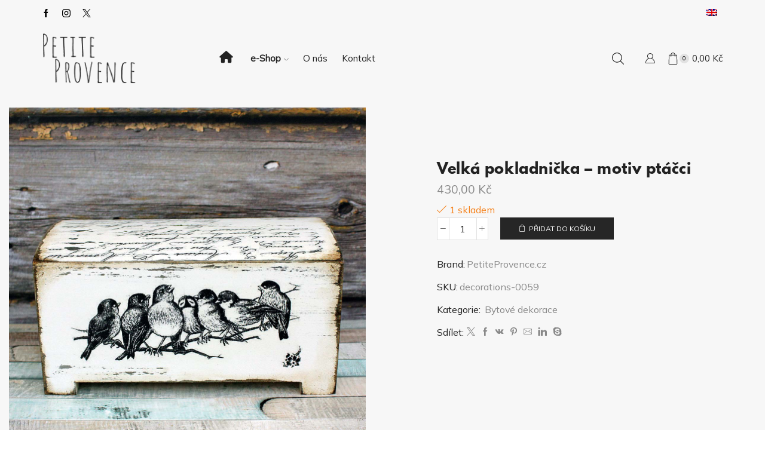

--- FILE ---
content_type: text/html; charset=UTF-8
request_url: https://petiteprovence.cz/produkt/velka-pokladnicka-motiv-ptacci/
body_size: 76771
content:
<!DOCTYPE html><html lang="cs-CZ" ><head><script data-no-optimize="1">var litespeed_docref=sessionStorage.getItem("litespeed_docref");litespeed_docref&&(Object.defineProperty(document,"referrer",{get:function(){return litespeed_docref}}),sessionStorage.removeItem("litespeed_docref"));</script> <meta charset="UTF-8" /><meta name="viewport" content="width=device-width, initial-scale=1.0, maximum-scale=1.0, user-scalable=0"/><meta name='robots' content='index, follow, max-image-preview:large, max-snippet:-1, max-video-preview:-1' /> <script data-cfasync="false" data-pagespeed-no-defer>window.dataLayerPYS = window.dataLayerPYS || [];</script> <title>Velká pokladnička - motiv ptáčci - PetiteProvence.cz</title><meta name="description" content="Krásná krabička na kapesníčky Hnědá Bistro. Ručně dekorované a malované." /><link rel="canonical" href="https://petiteprovence.cz/produkt/velka-pokladnicka-motiv-ptacci/" /><meta property="og:locale" content="cs_CZ" /><meta property="og:type" content="product" /><meta property="og:title" content="Velká pokladnička - motiv ptáčci" /><meta property="og:description" content="Krásná krabička na kapesníčky Hnědá Bistro. Ručně dekorované a malované." /><meta property="og:url" content="https://petiteprovence.cz/produkt/velka-pokladnicka-motiv-ptacci/" /><meta property="og:site_name" content="PetiteProvence.cz" /><meta property="article:modified_time" content="2023-10-16T06:24:38+00:00" /><meta property="og:image" content="https://petiteprovence.cz/wp-content/uploads/decorations-0059-facebook.jpg" /><meta property="og:image:width" content="1200" /><meta property="og:image:height" content="630" /><meta property="og:image:type" content="image/jpeg" /><meta name="twitter:card" content="summary_large_image" /><meta name="twitter:image" content="https://petiteprovence.cz/wp-content/uploads/decorations-0059-twitter.jpg" /><meta name="twitter:site" content="@_PetiteProvence" /> <script type="application/ld+json" class="yoast-schema-graph">{"@context":"https://schema.org","@graph":[{"@type":["WebPage","ItemPage"],"@id":"https://petiteprovence.cz/produkt/velka-pokladnicka-motiv-ptacci/","url":"https://petiteprovence.cz/produkt/velka-pokladnicka-motiv-ptacci/","name":"Velká pokladnička - motiv ptáčci - PetiteProvence.cz","isPartOf":{"@id":"https://petiteprovence.cz/#website"},"primaryImageOfPage":{"@id":"https://petiteprovence.cz/produkt/velka-pokladnicka-motiv-ptacci/#primaryimage"},"image":{"@id":"https://petiteprovence.cz/produkt/velka-pokladnicka-motiv-ptacci/#primaryimage"},"thumbnailUrl":"https://petiteprovence.cz/wp-content/uploads/decorations-0059.jpg","description":"Krásná krabička na kapesníčky Hnědá Bistro. Ručně dekorované a malované.","breadcrumb":{"@id":"https://petiteprovence.cz/produkt/velka-pokladnicka-motiv-ptacci/#breadcrumb"},"inLanguage":"cs","potentialAction":{"@type":"BuyAction","target":"https://petiteprovence.cz/produkt/velka-pokladnicka-motiv-ptacci/"}},{"@type":"ImageObject","inLanguage":"cs","@id":"https://petiteprovence.cz/produkt/velka-pokladnicka-motiv-ptacci/#primaryimage","url":"https://petiteprovence.cz/wp-content/uploads/decorations-0059.jpg","contentUrl":"https://petiteprovence.cz/wp-content/uploads/decorations-0059.jpg","width":1200,"height":1200},{"@type":"BreadcrumbList","@id":"https://petiteprovence.cz/produkt/velka-pokladnicka-motiv-ptacci/#breadcrumb","itemListElement":[{"@type":"ListItem","position":1,"name":"Home","item":"https://petiteprovence.cz/"},{"@type":"ListItem","position":2,"name":"Obchod","item":"https://petiteprovence.cz/obchod/"},{"@type":"ListItem","position":3,"name":"Velká pokladnička &#8211; motiv ptáčci"}]},{"@type":"WebSite","@id":"https://petiteprovence.cz/#website","url":"https://petiteprovence.cz/","name":"PetiteProvence.cz","description":"","publisher":{"@id":"https://petiteprovence.cz/#organization"},"potentialAction":[{"@type":"SearchAction","target":{"@type":"EntryPoint","urlTemplate":"https://petiteprovence.cz/?s={search_term_string}"},"query-input":{"@type":"PropertyValueSpecification","valueRequired":true,"valueName":"search_term_string"}}],"inLanguage":"cs"},{"@type":["Organization","Place","HomeGoodsStore"],"@id":"https://petiteprovence.cz/#organization","name":"PetiteProvence.cz","url":"https://petiteprovence.cz/","logo":{"@id":"https://petiteprovence.cz/produkt/velka-pokladnicka-motiv-ptacci/#local-main-organization-logo"},"image":{"@id":"https://petiteprovence.cz/produkt/velka-pokladnicka-motiv-ptacci/#local-main-organization-logo"},"sameAs":["https://www.facebook.com/provencehandmade","https://x.com/_PetiteProvence","https://www.instagram.com/petite.provence/","https://cz.pinterest.com/petiteprovence_cz"],"legalName":"Petite Provence s.r.o.","foundingDate":"2022-05-23","numberOfEmployees":{"@type":"QuantitativeValue","minValue":"1","maxValue":"10"},"address":{"@id":"https://petiteprovence.cz/produkt/velka-pokladnicka-motiv-ptacci/#local-main-place-address"},"geo":{"@type":"GeoCoordinates","latitude":"50.0756404","longitude":"14.5077825"},"telephone":["+420212248480"],"openingHoursSpecification":{"@type":"OpeningHoursSpecification","dayOfWeek":["Monday","Tuesday","Wednesday","Thursday","Friday","Saturday","Sunday"],"opens":"00:00","closes":"23:59"},"email":"info@petiteprovence.cz","areaServed":"Czech Republic, Slovak Republic, EU","taxID":"17167051","currenciesAccepted":"CZK, EUR","paymentAccepted":"credit card, cash"},{"@type":"PostalAddress","@id":"https://petiteprovence.cz/produkt/velka-pokladnicka-motiv-ptacci/#local-main-place-address","streetAddress":"Třebohostická 3069/14","addressLocality":"Praha 10","postalCode":"100 00","addressRegion":"Praha","addressCountry":"CZ"},{"@type":"ImageObject","inLanguage":"cs","@id":"https://petiteprovence.cz/produkt/velka-pokladnicka-motiv-ptacci/#local-main-organization-logo","url":"https://petiteprovence.cz/wp-content/uploads/PetiteProvence.cz-logo-800x800-1.jpg","contentUrl":"https://petiteprovence.cz/wp-content/uploads/PetiteProvence.cz-logo-800x800-1.jpg","width":800,"height":800,"caption":"PetiteProvence.cz"}]}</script> <meta property="product:brand" content="PetiteProvence.cz" /><meta property="product:price:amount" content="430.00" /><meta property="product:price:currency" content="CZK" /><meta property="og:availability" content="instock" /><meta property="product:availability" content="instock" /><meta property="product:retailer_item_id" content="decorations-0059" /><meta property="product:condition" content="new" /><meta name="geo.placename" content="Praha 10" /><meta name="geo.position" content="50.0756404;14.5077825" /><meta name="geo.region" content="Česká republika" />
 <script type='application/javascript' id='pys-version-script'>console.log('PixelYourSite PRO version 12.3.6.1');</script> <link rel='dns-prefetch' href='//code.jquery.com' /><link rel="alternate" type="application/rss+xml" title="PetiteProvence.cz &raquo; RSS zdroj" href="https://petiteprovence.cz/feed/" /><link rel="alternate" type="application/rss+xml" title="PetiteProvence.cz &raquo; RSS komentářů" href="https://petiteprovence.cz/comments/feed/" /> <script id='pinterest-version-script' type="litespeed/javascript">console.log('PixelYourSite Pinterest version 6.1.9.2')</script> <style id='wp-img-auto-sizes-contain-inline-css' type='text/css'>img:is([sizes=auto i],[sizes^="auto," i]){contain-intrinsic-size:3000px 1500px}
/*# sourceURL=wp-img-auto-sizes-contain-inline-css */</style><style id="litespeed-ccss">ul{box-sizing:border-box}:root{--wp--preset--font-size--normal:16px;--wp--preset--font-size--huge:42px}.screen-reader-text{clip:rect(1px,1px,1px,1px);word-wrap:normal!important;border:0;-webkit-clip-path:inset(50%);clip-path:inset(50%);height:1px;margin:-1px;overflow:hidden;padding:0;position:absolute;width:1px}body{--wp--preset--color--black:#000;--wp--preset--color--cyan-bluish-gray:#abb8c3;--wp--preset--color--white:#fff;--wp--preset--color--pale-pink:#f78da7;--wp--preset--color--vivid-red:#cf2e2e;--wp--preset--color--luminous-vivid-orange:#ff6900;--wp--preset--color--luminous-vivid-amber:#fcb900;--wp--preset--color--light-green-cyan:#7bdcb5;--wp--preset--color--vivid-green-cyan:#00d084;--wp--preset--color--pale-cyan-blue:#8ed1fc;--wp--preset--color--vivid-cyan-blue:#0693e3;--wp--preset--color--vivid-purple:#9b51e0;--wp--preset--gradient--vivid-cyan-blue-to-vivid-purple:linear-gradient(135deg,rgba(6,147,227,1) 0%,#9b51e0 100%);--wp--preset--gradient--light-green-cyan-to-vivid-green-cyan:linear-gradient(135deg,#7adcb4 0%,#00d082 100%);--wp--preset--gradient--luminous-vivid-amber-to-luminous-vivid-orange:linear-gradient(135deg,rgba(252,185,0,1) 0%,rgba(255,105,0,1) 100%);--wp--preset--gradient--luminous-vivid-orange-to-vivid-red:linear-gradient(135deg,rgba(255,105,0,1) 0%,#cf2e2e 100%);--wp--preset--gradient--very-light-gray-to-cyan-bluish-gray:linear-gradient(135deg,#eee 0%,#a9b8c3 100%);--wp--preset--gradient--cool-to-warm-spectrum:linear-gradient(135deg,#4aeadc 0%,#9778d1 20%,#cf2aba 40%,#ee2c82 60%,#fb6962 80%,#fef84c 100%);--wp--preset--gradient--blush-light-purple:linear-gradient(135deg,#ffceec 0%,#9896f0 100%);--wp--preset--gradient--blush-bordeaux:linear-gradient(135deg,#fecda5 0%,#fe2d2d 50%,#6b003e 100%);--wp--preset--gradient--luminous-dusk:linear-gradient(135deg,#ffcb70 0%,#c751c0 50%,#4158d0 100%);--wp--preset--gradient--pale-ocean:linear-gradient(135deg,#fff5cb 0%,#b6e3d4 50%,#33a7b5 100%);--wp--preset--gradient--electric-grass:linear-gradient(135deg,#caf880 0%,#71ce7e 100%);--wp--preset--gradient--midnight:linear-gradient(135deg,#020381 0%,#2874fc 100%);--wp--preset--font-size--small:13px;--wp--preset--font-size--medium:20px;--wp--preset--font-size--large:36px;--wp--preset--font-size--x-large:42px;--wp--preset--spacing--20:.44rem;--wp--preset--spacing--30:.67rem;--wp--preset--spacing--40:1rem;--wp--preset--spacing--50:1.5rem;--wp--preset--spacing--60:2.25rem;--wp--preset--spacing--70:3.38rem;--wp--preset--spacing--80:5.06rem;--wp--preset--shadow--natural:6px 6px 9px rgba(0,0,0,.2);--wp--preset--shadow--deep:12px 12px 50px rgba(0,0,0,.4);--wp--preset--shadow--sharp:6px 6px 0px rgba(0,0,0,.2);--wp--preset--shadow--outlined:6px 6px 0px -3px rgba(255,255,255,1),6px 6px rgba(0,0,0,1);--wp--preset--shadow--crisp:6px 6px 0px rgba(0,0,0,1)}.wpml-ls-flag{display:inline-block}.wpml-ls-flag{display:inline-block}.woocommerce form .form-row .required{visibility:visible}.wpml-ls-menu-item .wpml-ls-flag{display:inline;vertical-align:baseline}.wpml-ls-menu-item .wpml-ls-flag+span{margin-left:.3em}ul .wpml-ls-menu-item a{display:flex;align-items:center}.et_col-xs-2{width:16.6667%}.et_col-xs-3{width:25%}.et_col-xs-4{width:33.3333%}.et_col-xs-5{width:41.6667%}.et_col-xs-6{width:50%}.et_col-xs-offset-5{margin-left:41.66666667%}.et_col-xs-offset-1{margin-left:8.33333333%}.et_col-xs-offset-0{margin-left:0}.et-container:before,.et-container:after{content:'';display:table}.et-container:after{clear:both}.et-container{width:100%;max-width:1170px;margin:0 auto;padding-left:15px;padding-right:15px;box-sizing:border-box}.et-row-container.et-container .et-wrap-columns{margin-left:-15px;margin-right:-15px;clear:both}.et_column{min-height:1px;position:relative;padding-right:15px;padding-left:15px;float:left}.align-start{text-align:start}.valign-center{vertical-align:middle}.justify-content-start{justify-content:flex-start;text-align:start}.justify-content-end{justify-content:flex-end;text-align:end}.justify-content-center{justify-content:center;text-align:center}.justify-content-inherit{justify-content:inherit;text-align:inherit}.align-items-center{align-items:center}.flex{display:flex}.flex-inline{display:inline-flex}.flex-row{flex-direction:row}.flex-basis-full{flex-basis:100%}.flex-wrap{flex-wrap:wrap}.flex-nowrap{flex-wrap:nowrap}.inline-block{display:inline-block}.pos-absolute{position:absolute}.pos-relative{position:relative}.pos-absolute.top{top:0}.pos-absolute.full-right{right:100%}.pos-absolute.full-left{left:100%}.pos-static{position:static}.full-width{width:100%}.site-header{font-size:14px}.site-header svg,.et_b-icon svg{fill:currentColor}.et_b-icon svg{width:1em}.et_b-icon svg{height:1em}.site-header ul{list-style:none}.site-header .menu{margin-bottom:0}.site-header .et-wrap-columns{width:calc(100% + 30px);margin-left:-15px;margin-right:-15px}.header-top,.header-main{position:relative;font-size:var(--content-zoom,100%)}#header .et_b_header-logo.et_element-top-level span.fixed{display:none}.et_b_dt_header-overlap .header-wrapper,.et_b_mob_header-overlap .mobile-header-wrapper{position:absolute;left:0;right:0}.mobile-header-wrapper .et_b_header-search.et-content-dropdown{position:static;font-weight:400}.mobile-header-wrapper .et_b_header-search .input-row{width:100%}#header .mobile-header-wrapper .input-input:not(.search-full-width-form) .ajax-results-wrapper{min-width:unset;width:calc(100% - 30px);left:15px;right:0}.et_b_header-search:not(.et_element-top-level) .input-row{border:none}.et_b_header-search:not(.et_element-top-level) input[type=text],.et_b_header-search:not(.et_element-top-level) .search-button{height:40px;line-height:20px}.et_b_header-search:not(.et_element-top-level) .search-button{width:40px}.et_b_header-search:not(.et_element-top-level) .search-button{color:currentColor;-webkit-text-fill-color:currentColor;background-color:transparent}.et_b_header-search:not(.et_element-top-level) .input-row{color:#888;-webkit-text-fill-color:currentColor;border:1px solid #e1e1e1}#header .et_b_header-search:not(.et_element-top-level) .ajax-results-wrapper{position:relative;width:100%!important;margin:0;max-width:unset;min-width:unset;border:none;left:0!important}.et-content-dropdown:not(.static),.et-content_toggle:not(.static){position:relative}.et-content-right .et-mini-content{right:0}.et-content-left .et-mini-content,.et-content-left .ajax-search-form .ajax-results-wrapper{left:0}.et-mini-content{font-size:var(--content-zoom)}.et-mini-content{text-transform:none;text-align:start;color:#222;background-color:#fff}.et-mini-content:not(.active)::-webkit-scrollbar{display:none}.et-mini-content .et-close{padding:13px;border-radius:50%;color:#222;-webkit-text-fill-color:currentColor;line-height:1;display:inline-flex;margin:9px;background:#fff}.et-mini-content .menu li{padding:8px 0}.et-mini-content .menu li:first-child{padding-top:0}.et-mini-content .menu li:last-child{padding-bottom:0}.et-mini-content .menu li a{color:currentColor}.et-mini-content{top:100%;position:absolute;z-index:9999;opacity:0;visibility:hidden}.et_b_header-socials a{color:currentColor;border-radius:inherit}.et_b_header-cart>a,.et_b_header-account>a{-webkit-text-fill-color:currentColor}.et_b_header-menu .menu li{list-style:none}.et_b_header-menu.et_element-top-level .menu>li>a{font-size:var(--content-zoom)}.et_b_header-menu .menu>li>a{color:currentColor}.et_b_header-menu.et_element-top-level .menu>li>a i{display:inline-block;margin-right:5px}.et_b_header-search .input-row{position:relative;border:1px solid #e1e1e1;background:#fff;margin-left:auto;margin-right:auto;overflow:hidden;justify-content:space-around}.et_b_header-search form:not(.input-icon){width:100%}.et_b_header-search input[type=text]{font-size:100%;color:#222;width:100%;background-color:#fff;border-width:0;padding-left:10px;padding-right:10px;border-radius:0}.et_b_header-search input::-webkit-input-placeholder{color:#888}.et_b_header-search .search-button{font-size:100%;padding:0;border:none}.et_b_header-search .clear{color:#222;padding:0 10px 0 0;font-size:85%;line-height:1;animation:fadeIn .3s,et-rtl .3s;text-transform:uppercase}.ajax-search-form:not(.ajax-results-shown) .clear{display:none}.ajax-search-form.input-icon:before{content:'';width:100%;height:0;position:absolute;top:0}.et_b_header-search .et-mini-content{background:0 0}.et_b_header-search .et-mini-content,.ajax-results-wrapper{width:100%;min-width:310px}.justify-content-end .input-row{margin-right:0}.justify-content-center .input-row{margin-right:auto;margin-left:auto}.et_b_header-account.login-link form p{font-size:100%;line-height:1.3}.et_b_header-account.login-link label,.et_b_header-account.login-link .lost-password{font-size:114%}.et_b_header-account.login-link label{color:currentColor}.et_b_header-account.login-link .button{font-size:85%}form.login.et_b-tab-content.active{display:block!important}.et_b_header-account.login-link form p:last-child{margin-bottom:0}.et_b_header-account.login-link form .woocommerce-privacy-policy-text{margin-bottom:20px}.et_b_header-account.et-content-toTop .et-mini-content{min-width:180px}.et_b_header-cart.et-content-toTop .et-mini-content{width:350px;padding:0}.et_b_header-cart:not(.et-off-canvas) .widget_shopping_cart{width:100%}.account-type2>a{flex-wrap:wrap}.cart-type2 .et_b-icon,.account-type2 .et_b-icon{display:flex;justify-content:inherit;width:100%}.et_b_header-account.et_element-top-level>a,.et_b_header-cart.et_element-top-level>a{-webkit-backface-visibility:hidden}.cart-type2 .et_b-icon:first-child:not(:last-child)+.et-element-label{padding-top:5px}.cart-type2 .et-element-label{padding:0;line-height:1}.et_b-icon,.et-svg{display:inline-flex;position:relative;align-items:center}.et_b-icon svg,.et_b_header-socials svg{fill:currentColor}.et-quantity{--et-quantity-proportion:1.5em;font-size:.75em;position:relative;-webkit-text-fill-color:currentColor;display:inline-flex;align-items:center;justify-content:center;border-radius:50%;line-height:.75em;width:var(--et-quantity-proportion);height:var(--et-quantity-proportion);text-align:center}.et-quantity-right .et-quantity{top:0;margin-left:1px}.et-quantity{top:-7px;margin-left:-7px}.et_b-icon+span,span+.et-element-label,span+.et-total{padding-left:5px}.et-off-canvas>.et-mini-content{position:fixed;top:0;height:100%;max-width:300px;width:calc(100% - 64px);display:flex;flex-wrap:wrap;align-content:flex-start;z-index:10010;--head-icon-proportion:1.6;--head-quantity-proportion:1;--head-label-proportion:1.2}.et-off-canvas-wide>.et-mini-content{max-width:400px}.et-off-canvas.et-content-right>.et-mini-content:not(.active){margin-right:-20px}.et-off-canvas.et-content-left>.et-mini-content:not(.active){margin-left:-20px}.et-off-canvas .et-content{overflow:hidden;overflow-y:auto;width:100%;max-height:100%;height:100%}.et-off-canvas-wide .et-content{display:grid;align-content:stretch;grid-template-rows:max-content minmax(0px,100vh) 1fr;overflow:unset;margin-bottom:0}.et-off-canvas .widget_shopping_cart{padding-right:3px;padding-left:3px}.et-off-canvas .widget_shopping_cart{overflow-x:hidden;overflow-y:auto}.mobile-header-wrapper .et-off-canvas .et-mini-content .et-quantity{background-color:#e1e1e1;color:#000}.et-mini-content-head{padding:0 10px 10px;margin:0 -10px 30px;align-self:flex-start;color:currentColor}.et-mini-content-head:not(.et-inline-type) .et_b-icon{display:flex;justify-content:inherit;width:100%;align-items:center}.et-mini-content-head svg{width:calc(var(--content-zoom)*var(--head-icon-proportion));height:calc(var(--content-zoom)*var(--head-icon-proportion))}.et-mini-content-head .et-element-label{color:currentColor;text-transform:uppercase;font-size:calc(var(--content-zoom)*var(--head-label-proportion))}.et-mini-content-head:not(.et-inline-type) .et-element-label{padding:0;padding-top:15px!important}.et-mini-content-head .et-element-label:before{content:'';height:2px;width:0;right:0;position:absolute;bottom:-4px;background:currentColor}.et-off-canvas .cart-popup-footer .btn-view-cart{display:none}.et-off-canvas .cart-popup-footer .total{display:flex;justify-content:space-between;font-size:100%}.et-off-canvas .cart-widget-subtotal .small-h{text-transform:uppercase}.et-off-canvas.et_element .cart-widget-subtotal .big-coast{font-size:114%}.et_b_header-cart .cart-popup-footer{width:100%;align-items:center}.et-mini-content .woocommerce-mini-cart__footer-wrapper{display:inline-block;width:100%}.et_b_header-socials a{font-size:var(--content-zoom);line-height:1}.et_b_header-socials.et_element-top-level a:first-of-type{margin-left:0!important}.et_b_header-socials.et_element-top-level a:last-of-type{margin-right:0!important}.et_b_header-menu>.menu-main-container{all:inherit;width:auto;margin:0}.et_b_header-menu .menu{display:flex;align-items:center;flex-flow:row wrap}.et_b_header-menu ul[id]{margin-bottom:0}.et_b_header-menu .menu a{position:relative;display:inline-block;-webkit-text-fill-color:currentColor}.et_b_header-menu:not(.et_element-top-level) .menu a{display:inline-flex;align-items:center}.et_b_header-menu:not(.et_element-top-level) .menu a img{margin-right:10px;order:-2}.menu-item-has-children{position:relative}.menu-item-has-children>a>.arrow{fill:currentColor;margin-left:5px;order:-1}.et_b_header-menu .nav-sublist-dropdown:not(.nav-sublist){position:absolute;left:0;z-index:-1;background-color:#fff;text-align:start;border:1px solid #e1e1e1;box-sizing:border-box}.et_b_header-menu .item-design-dropdown .nav-sublist-dropdown:not(.nav-sublist){width:18em}.header-main-menu .nav-sublist-dropdown:not(.nav-sublist){top:100%;padding:.6em 1.14em}.et_b_header-menu.et_element-top-level .item-design-dropdown .nav-sublist-dropdown:not(.nav-sublist){padding-left:0!important;padding-right:0!important}.et_b_header-menu.et_element-top-level .nav-sublist-dropdown .item-link{font-size:var(--content-zoom)}.et_b_header-menu .nav-sublist-dropdown .item-link{display:flex;align-items:center;font-size:100%;color:currentColor;-webkit-text-fill-color:currentColor;padding:.6em 1.9em}.et_b_header-menu .nav-sublist-dropdown ul{display:block;width:100%}.et_b_header-menu li>.nav-sublist-dropdown:not(.nav-sublist){opacity:0;visibility:hidden}.et_b_header-menu .nav-sublist-dropdown{text-transform:none}.et_b_header-menu .item-design-dropdown .nav-sublist-dropdown{opacity:0;visibility:hidden}.et_b_header-menu .item-design-dropdown .nav-sublist-dropdown ul>li>a{width:100%}.et_b_header-menu .nav-sublist-dropdown{color:#222;background:#fff}.menu-items-underline .menu>li>a:before{content:'';height:2px;width:0;right:0;position:absolute;bottom:0}.et_b_header-menu.et_element-top-level .menu>li>a:before{background-color:#e1e1e1}.et_b_header-mobile-menu>.et-mini-content{box-shadow:2px 3px 12px rgba(0,0,0,.15)}div.children-align-inherit .et_b_header-menu,div.children-align-inherit .et_b_header-menu .menu,div.children-align-inherit .et_b_header-menu .menu li a,div.children-align-inherit .menu-main-container,div.children-align-inherit .nav-sublist-dropdown .container,div.children-align-inherit .nav-sublist-dropdown,div.children-align-inherit .nav-sublist-dropdown ul{justify-content:inherit;text-align:inherit!important;width:100%}div.mobile-menu-content a,.mobile-menu-content .et_b_header-menu .nav-sublist-dropdown{color:currentColor}.mobile-menu-content .et_b_header-menu .nav-sublist-dropdown{background:0 0}div.mobile-menu-content::-webkit-scrollbar{display:none}.children-align-inherit .et_b_header-menu .menu{flex-wrap:wrap;width:100%}div.mobile-menu-content .et_b_header-menu .menu li{display:flex;flex-wrap:wrap;color:currentColor;-webkit-text-fill-color:currentColor;flex-basis:100%;align-items:center;padding:0;width:100%!important}div.mobile-menu-content .et_b_header-menu .menu li a{position:relative;width:100%;font-size:100%;color:currentColor;margin:0;padding:10px 0;white-space:normal;border:none;background:0 0;border-radius:0}div.mobile-menu-content .et_b_header-menu .menu li a:before{display:none}div.mobile-menu-content .et_b_header-menu .menu li.menu-item-has-children>a{padding-right:1em}div.mobile-menu-content .et_b_header-menu .menu li>.nav-sublist-dropdown:not(.nav-sublist){display:none;position:static;flex-basis:100%;opacity:.7;visibility:visible;width:100%;margin:0;padding:0 0 0 15px!important;background:0 0;border:none;border-left:1px solid #e1e1e1;box-shadow:none;animation:none;z-index:2}.mobile-menu-content .et_b_header-menu .nav-sublist-dropdown{text-transform:capitalize}div.mobile-menu-content .ajax-results-wrapper{position:static}.children-align-inherit .et_b_header-logo{display:inline-block;width:100%}.mobile-menu-content .et_b_header-socials a{margin:0 10px;font-size:100%}.mobile-menu-content .et_b_header-socials{margin-left:-10px;margin-right:-10px}.mobile-menu-content>.et_element:not(:last-child){margin-bottom:20px}.mobile-menu-content>.et_element{width:100%}.mobile-menu-content>.et_element>.menu-main-container,.et_b-tab-content{margin-top:-10px;margin-bottom:-10px}.et_b-tab-content{animation:fadeIn .3s}.et_b-tab-content:not(.active){display:none}.et_b-tab-content,.et_b-tab-content a{text-align:inherit;justify-content:inherit}.et_b-tabs{display:flex;justify-content:space-around;margin-bottom:15px}.et_b-tabs-wrapper{overflow:hidden;width:100%}.et_b-tabs .et-tab{position:relative;color:currentColor;-webkit-text-fill-color:currentColor;padding:0 5px 10px;flex:1;text-align:center;opacity:.5;white-space:nowrap;text-transform:uppercase;border-bottom:1px solid currentColor}.et_b-tabs .et-tab:not(.active){overflow:hidden;text-overflow:ellipsis}.et_b-tabs .et-tab:after{position:absolute;bottom:-1px;z-index:12;content:'';height:2px;width:0;right:0;background:currentColor}.et_b-tabs .et-tab.active{opacity:1}.et_b-tabs .et-tab.active:after{width:100%;left:0;right:auto}.header-wrapper,.mobile-header-wrapper{z-index:5}.et_b_header-search .ajax-results-wrapper{position:absolute;z-index:101;min-width:310px;margin-top:-1px;left:unset;right:unset;top:100%}.et_b-loader:before{content:'';border:1px solid #e1e1e1;border-left-color:#888;width:16px;height:16px;border-radius:50%;position:absolute;top:calc(50% - 8px);left:calc(50% - 8px);animation:rotate .3s infinite linear}.et_b-loader{position:relative;width:100%;height:100%}.et_b_header-search .search-button:not(.loading) span{display:none}.et_element>.et-quantity,.et_element:not(.et-off-canvas)>.et-quantity.count-0+.et-mini-content{display:none}.et_element .btn-checkout{font-size:85%;height:auto}.et_element .cart-popup-footer>*{font-size:114%;color:currentColor}.et_element .cart-widget-subtotal .small-h{font-size:100%}.et_element .cart-widget-subtotal .big-coast{font-size:100%}@keyframes et-rtl{0%{transform:translateX(7px)}100%{transform:translateX(0)}}html{font-family:sans-serif;-ms-text-size-adjust:100%;-webkit-text-size-adjust:100%}header{display:block}b{font-weight:700}h1{font-size:2em;margin:.67em 0}img{border:0}svg:not(:root){overflow:hidden}button,input{color:inherit;font:inherit;margin:0}button{overflow:visible}button{text-transform:none}button{-webkit-appearance:button}button::-moz-focus-inner,input::-moz-focus-inner{border:0;padding:0}input{line-height:normal}input[type=checkbox]{box-sizing:border-box;padding:0}input[type=number]::-webkit-inner-spin-button,input[type=number]::-webkit-outer-spin-button{height:auto}table{border-collapse:collapse;border-spacing:0}*{box-sizing:border-box}*:before,*:after{box-sizing:border-box}body{line-height:1.42857143;background-color:#fff}input,button{font-family:inherit;font-size:inherit;line-height:inherit}img{vertical-align:middle}.container{margin-right:auto;margin-left:auto;padding-left:15px;padding-right:15px}@media (min-width:768px){.container{width:750px}}@media (min-width:992px){.container{width:970px}}@media (min-width:1200px){.container{width:1170px}}.row{margin-left:-15px;margin-right:-15px}.col-md-6,.col-lg-6,.col-sm-12,.col-md-12{position:relative;min-height:1px;padding-left:15px;padding-right:15px}@media (min-width:768px){.col-sm-12{float:left}.col-sm-12{width:100%}}@media (min-width:992px){.col-md-6,.col-md-12{float:left}.col-md-12{width:100%}.col-md-6{width:50%}}@media (min-width:1200px){.col-lg-6{float:left}.col-lg-6{width:50%}}table{background-color:transparent}th{text-align:left;font-weight:400}label{display:inline-block;max-width:100%;margin-bottom:5px}input[type=checkbox]{margin:4px 0 0;line-height:normal}.form-control{display:block;width:100%;height:34px;padding:6px 12px;font-size:14px;line-height:1.42857143;color:#555;background-color:#fff;background-image:none;border:1px solid #ccc;border-radius:4px;box-shadow:inset 0 1px 1px rgba(0,0,0,.075)}.form-control::-moz-placeholder{color:#999;opacity:1}.form-control:-ms-input-placeholder{color:#999}.form-control::-webkit-input-placeholder{color:#999}.form-control::-ms-expand{border:0;background-color:transparent}.container:before,.container:after,.row:before,.row:after{content:" ";display:table}.container:after,.row:after{clear:both}.hidden{display:none!important}*{padding:0;margin:0}img{max-width:100%;height:auto}html{font-family:sans-serif;-ms-text-size-adjust:100%;-webkit-text-size-adjust:100%;font-size:14px;margin-right:0!important}body{margin:0;font-family:Arial,Tahoma sans-serif;-webkit-font-smoothing:antialiased;-moz-osx-font-smoothing:grayscale;font-size:14px;color:#555;height:auto!important;--current-color:currentColor;--product-stock-step-1-active-color:#2e7d32;--product-stock-step-2-active-color:#f57f17;--product-stock-step-3-active-color:#c62828;--h1-size-proportion:2.5714;--h2-size-proportion:1.7142;--h3-size-proportion:1.7142;--h4-size-proportion:1.2857;--h5-size-proportion:1;--h6-size-proportion:.8571;--h1-line-height:1.1;--h2-line-height:var(--h1-line-height);--h3-line-height:var(--h1-line-height);--h4-line-height:var(--h1-line-height);--h5-line-height:var(--h1-line-height);--h6-line-height:var(--h1-line-height);--product-title-size-proportion:1.14;--product-title-line-height:1.5}header{display:block}a{background-color:transparent}h1{margin:0 0 .67em}ul{margin-top:0;margin-bottom:10px}h1{margin-top:0;font-size:calc(var(--h1-size-proportion)*1rem);font-weight:400;margin-bottom:.5rem;color:#222}h1{line-height:var(--h1-line-height)}h2{line-height:var(--h2-line-height)}h2{margin-top:0;font-size:calc(var(--h2-size-proportion)*1rem);font-weight:400;margin-bottom:.7rem;color:#222}p{margin-bottom:1.43rem;line-height:1.6;font-size:1.14rem}ul ul{margin-bottom:0}.justify-content-start{justify-content:flex-start}.justify-content-end{justify-content:flex-end}.justify-content-center{justify-content:center}.align-items-center{align-items:center}.type-product ul{margin-bottom:1.43em}.type-product li{margin-bottom:.5em;line-height:1.8;font-size:1.14rem}.type-product ul{padding-left:20px}body ::-webkit-scrollbar{width:3px;height:3px;background:#e1e1e1}body ::-webkit-scrollbar-thumb{background:#555}.clear{clear:both}.page-wrapper{position:relative;z-index:1;background-color:transparent}.template-container{position:relative;overflow:hidden}.screen-reader-text{clip:rect(1px,1px,1px,1px);height:1px;overflow:hidden;position:absolute!important;width:1px;word-wrap:normal!important}.button,form button{display:inline-block;border-radius:0;border:1px solid #f2f2f2;color:#222;-webkit-text-fill-color:currentColor;text-transform:uppercase;font-size:.85rem;text-align:center;line-height:1;padding:.75rem 2.2rem;height:2.642rem;background-color:#f2f2f2;-webkit-backface-visibility:hidden;backface-visibility:hidden;-moz-box-sizing:border-box;box-sizing:border-box}.btn-checkout{background-color:#222;border:1px solid #222;color:#fff;-webkit-text-fill-color:currentColor}.woocommerce-Button{height:auto}.btn-checkout{font-size:.85rem}input[type=checkbox]{display:inline-block;border-radius:0;padding:0;position:relative;margin-right:4px}input[type=text],input[type=number],input[type=email],input[type=password]{border:1px solid #e1e1e1;background-color:#fff;outline:none;border-radius:0;width:100%;color:#222;font-size:1.14rem;box-shadow:none}input[type=text],input[type=number],input[type=email],input[type=password]{height:2.642rem;line-height:2rem;padding:0 1.07em;-webkit-appearance:none}input::-webkit-input-placeholder,input.form-control::-webkit-input-placeholder,input:-moz-placeholder,input.form-control:-moz-placeholder,input::-moz-placeholder,input.form-control::-moz-placeholder,input:-ms-input-placeholder,input.form-control:-ms-input-placeholder{color:#888}input[type=number]{-moz-appearance:textfield;font-size:1rem}.form-control{-webkit-appearance:none}a{text-decoration:none;text-decoration-skip-ink:none;color:#222}table{width:100%;max-width:100%;margin-bottom:1.43em}table th,table td{vertical-align:top;border-left:0;border-right:0}table th:first-child{padding-left:0}table td:last-child{padding-right:0;text-align:right;text-align:end}table tr:first-child td{padding-top:1em}table th,table td{padding:.71em}.header-wrapper{position:relative;width:100%}.login-link .button{font-size:.85rem;padding-top:.75rem;padding-bottom:.75rem;width:100%;line-height:1.5!important;border:none;color:#fff}.login-link input{min-width:270px}.login-link input[type=checkbox]{min-width:auto}.login-link form p{margin-bottom:1em;line-height:1}.login-link form p:last-child{margin-bottom:1.95em}.login-link label{color:#555}.login-link label,.login-link .lost-password{font-size:1.14rem}.login-link .login-submit{margin-bottom:10px}.login-link .lost-password{width:50%;float:right;text-align:right;text-align:end;line-height:1.1!important}.login-link .button{background:#222}.login-link .lost-password{text-decoration:underline}.content-page{padding-bottom:5.65em}.flex{display:flex}@media (min-width:768px){.container{max-width:100%}.et-container{max-width:750px}}@media only screen and (min-width:993px){.dt-hide{display:none}}@media only screen and (min-width:992px){.et-container{max-width:970px}}@media only screen and (max-width:992px){.mob-hide{display:none}}@media only screen and (max-width:480px){.content-page{padding-bottom:2.55em}html{font-size:13px}body{font-size:1rem}}.et_cart-type-1 .footer-product .button:before,.et_cart-type-1 .single_add_to_cart_button:before{content:"\e93e"}.widget_shopping_cart_content:before,.widget_shopping_cart_content:after{display:table;content:''}.widget_shopping_cart_content:after{clear:both}.mini-cart-buttons{margin-bottom:0}.mini-cart-buttons a{color:#fff;-webkit-text-fill-color:currentColor;display:block;padding:1rem 1.7rem;text-align:center}.cart-popup-footer{display:flex;justify-content:space-between;padding-bottom:1.43em}.cart-popup-footer>*{font-size:1.14rem;flex:1}.cart-widget-subtotal{text-align:end;color:#222}.cart-widget-subtotal .small-h{font-size:1.14rem}.cart-widget-subtotal .big-coast{font-size:1rem}.content-product .button{height:auto;line-height:1.2;padding-top:.91rem;padding-bottom:.91rem;border:none;-webkit-backface-visibility:visible;backface-visibility:visible}.content-product .in-stock{display:none}.content-product .stock{position:absolute;text-align:center;background-color:rgba(255,255,255,.85);z-index:2;margin-bottom:0;font-size:.85rem;text-transform:uppercase;color:#222;left:50%;top:50%;transform:translate(-50%,-50%);padding:7px 22px;-webkit-backface-visibility:hidden;backface-visibility:hidden}.stock.step-1{color:var(--product-stock-step-1-active-color)}.stock.step-2{color:var(--product-stock-step-2-active-color)}.form-row-wide{clear:both}.woocommerce-privacy-policy-text p{margin-bottom:1em}form.login,form.register{max-width:500px;margin:0 auto}form.login .button,form.register .button{background-color:#222;border:1px solid #222;color:#fff;height:auto;-webkit-text-fill-color:currentColor}form.login button[name=login],form.register button[name=register]{width:100%;padding-top:.75rem;padding-bottom:.75rem;line-height:1.5}form.login .form-row{display:inline-block}form.login .form-row-wide,form.register .form-row-wide{width:100%}.woocommerce-privacy-policy-link{text-decoration:underline}@media only screen and (max-width:768px){form.login,form.login input,form.register input{max-width:none}}@media only screen and (max-width:480px){form.login .form-row{width:100%}}.footer-product .button:before{font-size:16px}.footer-product .button{border:none;width:100%;background:#222;line-height:1.4;padding:0 45px}.footer-product .button:before{display:inline-block;margin-right:5px;font-weight:400;-webkit-backface-visibility:hidden;backface-visibility:hidden}.footer-product .button{display:flex;align-items:center;justify-content:center;height:100%}.footer-product .button{color:#fff}.content-product .button:before{font-family:'xstore-icons'}.view-color-white .footer-product .button{background:#fff}.view-color-white .footer-product .button{color:#222}@media only screen and (max-width:768px){.content-product .footer-product .button{font-size:0}.content-product .footer-product .button:before{margin-right:0;margin-left:0}}.outofstock:not(.single-product) .footer-product .button:not(.compare):not(.add_to_wishlist){display:none!important}.main-images{margin-bottom:10px;position:relative;text-align:center}.gallery-slider-off .main-images>div{margin-bottom:30px}.woocommerce-product-gallery__image{width:100%}.product-images{position:relative}div.quantity{position:relative;height:38px;display:flex;justify-content:center;margin-right:20px;align-items:center;float:left}div.quantity::-webkit-selection,div.quantity span::-webkit-selection,div.quantity input[type=number]::-webkit-selection{background-color:transparent}div.quantity>span,div.quantity>input[type=number]{display:flex;align-items:center;justify-content:center;text-align:center;height:100%}div.quantity>span{width:24px;color:#222;border:1px solid #e1e1e1;background-color:#fff;-webkit-font-smoothing:none}div.quantity>input[type=number]{padding:0;min-width:38px;max-width:45px;border-right:none;border-left:none;-webkit-appearance:none;-moz-appearance:textfield}div.quantity>input[type=number]::-webkit-inner-spin-button:after,div.quantity>input[type=number]::-webkit-inner-spin-button:before{content:"";position:absolute;display:block}div.quantity>.minus,div.quantity>.plus{font-size:10px}div.quantity>input[type=number]::-webkit-inner-spin-button{display:none}div.quantity{margin-bottom:10px}.shop_attributes{margin:0 auto}.shop_attributes th{font-size:1.14rem;color:#888}.shop_attributes th,.shop_attributes td{padding-top:1em;padding-bottom:1em;vertical-align:middle}.shop_attributes tr:not(:last-child){border-bottom:1px solid #e1e1e1}.shop_attributes p{font-size:1.07rem;margin-bottom:0}.tab-content .shop_attributes{width:100%}.single-product-wide .product-images img{width:100%}.single-product-wide .product-information-inner{margin-left:auto;margin-right:auto}@media only screen and (max-width:992px){.single-product-wide.product-fixed-content .product-information-inner{padding-left:0;padding-right:0}}.product-content{margin-bottom:35px}.product-content .price{width:100%;margin-bottom:.5em;font-size:1.4rem;line-height:1.2;color:#888}.product_meta .products-page-cats a{padding-left:2px}.product-content .product_title{font-size:24px;margin-bottom:.3em}.product-information{margin-bottom:30px}.product-information p{margin-bottom:1em}.product-information .cart{margin-bottom:16px;display:block}.product-share .menu-social-icons li a{font-size:1rem;padding:0 5px;color:#888}.product-share .menu-social-icons li:first-child a{padding-left:5px}.product-share{display:flex;justify-content:flex-start;align-items:center}.single_add_to_cart_button.button{height:auto;font-size:.85rem;padding-top:.95rem;padding-bottom:.95rem;background-color:#222;border:1px solid #222;color:#fff;-webkit-text-fill-color:currentColor;min-width:190px;margin-right:.4rem}.single_add_to_cart_button:before{padding-right:5px;font-family:'xstore-icons'}.single-product .menu-social-icons i{z-index:0}.product-fixed-content .product-content>.row{display:flex;flex-wrap:nowrap;align-items:stretch}.product-fixed-content .product-information{padding-top:0}.product-fixed-content .product-information-inner{display:table;width:100%}@media only screen and (min-width:993px){.single-product-wide.product-fixed-content .product-information-inner{padding-left:7vw;padding-right:7vw}.single-product-wide.product-fixed-content .product-information-inner .fixed-content{display:table-cell;vertical-align:middle}.single-product-wide .product-images{width:49%}.single-product-wide .product-information{padding-top:7vw}}@media only screen and (max-width:992px){.product-images{margin-bottom:40px;padding:0 15px}.single-product-wide .product-content{padding-left:30px;padding-right:30px}.product-fixed-content .product-content>.row{display:block}}@media only screen and (max-width:768px){.product-content{margin-bottom:15px}}@media only screen and (max-width:480px){.single-product .product{width:100%}.single-product .products-slider .product-view-mask .footer-product .button{font-size:0;padding:0;flex:1}.single-product .products-slider .product-view-mask .footer-product .button:before{margin:0}.single-product-wide .single_add_to_cart_button{min-width:180px;margin-right:0}.single_add_to_cart_button.button{padding-top:1rem;padding-bottom:1rem}}@media only screen and (max-width:320px){.single_add_to_cart_button.button{min-width:175px;margin-right:0}}.product_meta{width:100%}.product_meta span span,.product_meta span a{color:#888}.product_meta{clear:both}.product_meta>span,.product_meta>div{display:flex;flex-wrap:wrap}.product_meta>span *:first-child,.product_meta .products-page-cats a:first-child{padding-left:3px}.product_meta .product_brand{align-items:center}.product_meta,.product_meta>span,.product_meta .products-page-cats{margin-bottom:10px}.product_meta,.product-share{color:#222;font-size:1.14rem}@-webkit-keyframes fadeIn{0%{opacity:0;visibility:hidden}100%{opacity:1;visibility:visible}}@keyframes fadeIn{0%{opacity:0;visibility:hidden}100%{opacity:1;visibility:visible}}@-webkit-keyframes fadeOut{0%{opacity:1;visibility:visible}100%{opacity:0;visibility:hidden}}@keyframes fadeOut{0%{opacity:1;visibility:visible}100%{opacity:0;visibility:hidden}}@keyframes rotate{100%{transform:rotate(360deg)}}.back-top{position:fixed;z-index:999;visibility:hidden;opacity:0;padding:12px;right:30px;bottom:30px;border:1px solid #e1e1e1;border-radius:50%;background-color:#fff;transform:translateX(20px)}.back-top a{display:block;color:#222;height:100%;font-size:12px;text-align:center}.back-top span{display:block}@media only screen and (max-width:480px){.back-top{right:15px;bottom:15px}}button::-moz-focus-inner{padding:0;border:0}ul.menu-social-icons{padding-left:0;margin-bottom:0}ul.menu-social-icons li{float:left;position:relative;list-style:none;line-height:1;margin-bottom:0}ul.menu-social-icons li:first-child a{padding-left:0}ul.menu-social-icons li:last-child a{padding-right:0}ul.menu-social-icons li a{padding:3px 10px}ul.menu-social-icons i{position:relative;z-index:2;font-style:normal}@media only screen and (min-width:1025px){.menu-social-icons a[title=whatsapp]{display:none}}.tabs .tab-content{font-size:1.14rem;display:none;float:right;padding-top:1em;width:100%}.tabs .tab-content .shop_attributes tr:first-child th,.tabs .tab-content .shop_attributes tr:first-child td{padding-top:0}.tabs .tabs-nav{width:100%;margin-bottom:0;text-align:center}.tabs .tabs-nav li{display:inline-block;list-style:none}.tabs .accordion-title{display:none}.tabs .wc-tabs{padding-left:0}.tabs table td:last-child{text-align:left;text-align:start}.tabs .tab-title{display:block;position:relative;text-transform:uppercase;font-size:1rem;padding:5px 8px}.left-bar .tabs-nav{display:none}.left-bar .tab-content{float:left;width:72%;padding:32px 40px;border:1px solid #e1e1e1}.left-bar .tab-content p:last-child{margin-bottom:0}.tabs .accordion-title{border-top:1px solid #e1e1e1;border-bottom:1px solid #e1e1e1;margin-bottom:-1px}.tabs .accordion-title a{padding:1em 14px 1em 0}.tabs .accordion-title a:after{display:inline-block;content:'\e905';font-family:'xstore-icons';position:absolute;right:0;top:50%;transform:translateY(-50%);line-height:1}.tabs .tabs-nav li{margin:0 -2px 0}.tabs .tabs-nav li a:before{content:'';height:2px;width:0;right:0;background-color:currentColor;position:absolute;bottom:0;z-index:1}.tabs .tab-title{position:relative;padding:7px 10px}@media only screen and (max-width:600px){.left-bar .tab-content{width:100%;border-top:none;padding:1em 1.5em}}.et-notify{position:fixed;top:0;right:0;background:#e1e1e1;color:#fff;z-index:9;margin:5px;font-size:1rem;padding:15px 30px;border-radius:3px;box-shadow:0 4px 10px 0 rgba(3,3,3,.1)}.et-notify:empty{display:none}.et-notify:not(.removing){animation:fadeIn .3s linear,et-rtl .3s linear}.et-notify:before{font-family:'xstore-icons';margin-right:5px}.menu li.menu-disable_titles>a{font-size:0!important;line-height:0!important;padding:0!important}.nav-sublist-dropdown{position:absolute;top:100%;left:0;z-index:-1;display:none;animation:fadeOut;width:18em;padding:2.14em;background-color:#fff;text-align:left;text-align:start;border:1px solid #e1e1e1;box-sizing:border-box}.nav-sublist-dropdown .container{width:auto;padding:0}.nav-sublist-dropdown .item-link{display:block;font-size:1rem;padding:.72em 0}.nav-sublist-dropdown ul{padding-left:0;display:block;width:100%}.nav-sublist-dropdown ul>li{position:relative;display:inline-block;width:100%}.item-design-dropdown .nav-sublist-dropdown{padding:0;padding-top:1em;padding-bottom:1em}.item-design-dropdown .nav-sublist-dropdown ul>li>a{width:100%;font-size:1.14rem;-moz-box-sizing:border-box;box-sizing:border-box;padding:.6em 1.9em}.swiper-entry{position:relative;--arrow-size:50px}.swipers-couple-wrapper{z-index:0}@media screen and (max-width:1024px){.swiper-entry{--arrow-size:40px}}.et-icon{font-family:'xstore-icons'!important;speak:none;font-style:normal;font-weight:400;font-variant:normal;text-transform:none;line-height:1;-webkit-font-smoothing:antialiased;-moz-osx-font-smoothing:grayscale}.et-facebook:before{content:"\e10"}.et-pinterest:before{content:"\e16"}.et-linkedin:before{content:"\e17"}.et-twitter:before{content:"\e20"}.et-vk:before{content:"\e22"}.et-skype:before{content:"\e24"}.et-whatsapp:before{content:"\e25"}.et-up-arrow:before{content:"\e903"}.et-plus:before{content:"\e910"}.et-minus:before{content:"\e912"}.et-message:before{content:"\e93a"}.pswp__button{width:60px;height:60px;position:absolute;top:0;right:0;background:0 0;border:none}.pswp__button:before{font-size:20px;font-family:'xstore-icons';font-weight:400;font-variant:normal;text-transform:none;line-height:1;-webkit-font-smoothing:antialiased;-moz-osx-font-smoothing:grayscale}.pswp__button--arrow--left,.pswp__button--arrow--right{top:50%;transform:translateY(-50%);height:100px}.pswp__button--arrow--left:before,.pswp__button--arrow--right:before{font-size:36px}.pswp__button--arrow--left:after,.pswp__button--arrow--right:after{content:'';width:70px;height:100%;display:block;z-index:-1;position:absolute;background:#909090;top:0}.pswp__button--arrow--left{left:0;right:auto}.pswp__button--arrow--right{right:0}.pswp__button,.pswp__counter{color:#fff}.pswp__button--arrow--left:before{content:'\e902'}.pswp__button--arrow--right:before{content:'\e904'}.pswp__button--close:before{content:'\e90a'}.pswp__counter{position:absolute;bottom:10px;left:50%;transform:translateX(-50%);font-size:20px;line-height:1}.pswp{display:none;z-index:1500;-webkit-text-size-adjust:100%;outline:none}.pswp,.pswp__bg,.pswp__scroll-wrap{position:absolute;width:100%;height:100%;left:0;top:0}.pswp__bg{background:rgba(34,34,34,.5);opacity:0;backface-visibility:hidden;will-change:opacity}.pswp,.pswp__container{-ms-touch-action:none;touch-action:none}.pswp__container,.pswp__item{position:absolute;left:0;right:0;top:0;bottom:0}.pswp__container{-webkit-touch-callout:none}.pswp,.pswp__scroll-wrap,.pswp__item{overflow:hidden}.pswp,.pswp__container{backface-visibility:hidden}.vc_row[data-vc-full-width]{overflow:hidden!important}.et-parallax-center>div,.et-parallax-center.et-parallax{background-position:center center!important}.wpb-js-composer .vc_row.vc_row-flex>.vc_column_container>.vc_column-inner{z-index:auto}.vc_row:after,.vc_row:before{content:" ";display:table}.vc_row:after{clear:both}@media (max-width:767px){.vc_hidden-xs{display:none!important}}.vc_column_container{width:100%}.vc_row{margin-left:-15px;margin-right:-15px}.vc_col-sm-5,.vc_col-sm-7{position:relative;min-height:1px;padding-left:15px;padding-right:15px;box-sizing:border-box}@media (min-width:768px){.vc_col-sm-5,.vc_col-sm-7{float:left}.vc_col-sm-7{width:58.33333333%}.vc_col-sm-5{width:41.66666667%}}.vc_clearfix:after,.vc_clearfix:before{content:" ";display:table}.vc_clearfix:after{clear:both}.vc_clearfix:after,.vc_clearfix:before{content:" ";display:table}.vc_clearfix:after{clear:both}.wpb_text_column :last-child,.wpb_text_column p:last-child{margin-bottom:0}.wpb_content_element{margin-bottom:35px}.vc_row[data-vc-full-width]{overflow:hidden}.vc_row.vc_row-flex{box-sizing:border-box;display:flex;flex-wrap:wrap}.vc_row.vc_row-flex>.vc_column_container{display:flex}.vc_row.vc_row-flex>.vc_column_container>.vc_column-inner{flex-grow:1;display:flex;flex-direction:column;z-index:1}@media (-ms-high-contrast:active),(-ms-high-contrast:none){.vc_row.vc_row-flex>.vc_column_container>.vc_column-inner>*{min-height:1em}}.vc_row.vc_row-flex:after,.vc_row.vc_row-flex:before{display:none}.vc_row.vc_row-o-content-top>.vc_column_container>.vc_column-inner{justify-content:flex-start}.vc_row.vc_row-o-content-top:not(.vc_row-o-equal-height)>.vc_column_container{align-items:flex-start}.vc_column-inner:after,.vc_column-inner:before{content:" ";display:table}.vc_column-inner:after{clear:both}.vc_column_container{padding-left:0;padding-right:0}.vc_column_container>.vc_column-inner{box-sizing:border-box;padding-left:15px;padding-right:15px;width:100%}.vc_row-has-fill>.vc_column_container>.vc_column-inner{padding-top:35px}.fa{display:inline-block;font:normal normal normal 14px/1 FontAwesome;font-size:inherit;text-rendering:auto;-webkit-font-smoothing:antialiased;-moz-osx-font-smoothing:grayscale}.fa-home:before{content:"\f015"}@media only screen and (max-width:992px){.mob-hide{display:none}.mob-align-center{text-align:center}.mob-justify-content-start{justify-content:flex-start;text-align:start}.mob-justify-content-end{justify-content:flex-end;text-align:end}.mob-justify-content-center{justify-content:center;text-align:center}}@media only screen and (min-width:993px){.dt-hide{display:none}}.et_b_header-logo.et_element-top-level img{width:170px}.mobile-header-wrapper .et_b_header-logo.et_element-top-level img{width:35px}.et_b_header-logo.et_element-top-level{margin-top:0;margin-right:0;margin-bottom:0;margin-left:0;border-top-width:0;border-right-width:0;border-bottom-width:0;border-left-width:0;padding-top:0;padding-right:0;padding-bottom:0;padding-left:0;border-style:solid;border-color:#e1e1e1}.mobile-header-wrapper .et_b_header-logo.et_element-top-level{margin-top:0;margin-right:0;margin-bottom:0;margin-left:0;border-top-width:0;border-right-width:0;border-bottom-width:0;border-left-width:0;padding-top:0;padding-right:0;padding-bottom:0;padding-left:0}.header-top .et-wrap-columns{min-height:40px}.header-top{text-transform:none;--content-zoom:calc(100em*.01);background:rgba(255,255,255,0);background-color:rgba(255,255,255,0);background-repeat:no-repeat;background-position:center center;color:#000;margin-top:0;margin-right:0;margin-bottom:0;margin-left:0;border-top-width:0;border-right-width:0;border-bottom-width:0;border-left-width:0;padding-top:0;padding-right:0;padding-bottom:0;padding-left:0;border-style:solid;border-color:#e1e1e1}.header-main .et-wrap-columns{min-height:62px}.mobile-header-wrapper .header-main .et-wrap-columns{min-height:20px}.header-main{text-transform:none;--content-zoom:calc(110em*.01);background:rgba(255,255,255,0);background-color:rgba(255,255,255,0);background-repeat:no-repeat;background-position:center center;color:#222;margin-top:0;margin-right:0;margin-bottom:0;margin-left:0;border-top-width:0;border-right-width:0;border-bottom-width:0;border-left-width:0;padding-top:10px;padding-right:0;padding-bottom:10px;padding-left:0;border-style:solid;border-color:#e1e1e1}.mobile-header-wrapper .header-main{--content-zoom:calc(100em*.01);background:rgba(255,255,255,0);background-color:rgba(255,255,255,0);background-repeat:no-repeat;background-position:center center;color:#222}.header-main-menu.et_element-top-level{--content-zoom:calc(100em*.01);justify-content:flex-end}.header-main-menu.et_element-top-level .menu>li>a{letter-spacing:0px;text-transform:inherit;margin-top:0;margin-right:24px;margin-bottom:0;margin-left:0;border-top-width:0;border-right-width:0;border-bottom-width:0;border-left-width:0;padding-top:10px;padding-right:0;padding-bottom:10px;padding-left:0;border-style:solid;border-color:#e1e1e1}.header-main-menu.et_element-top-level .menu>li>a:before{background-color:#222}.header-main-menu2.et_element-top-level{--content-zoom:calc(100em*.01);justify-content:center}.header-main-menu2.et_element-top-level .menu>li>a{letter-spacing:0px;text-transform:inherit;margin-top:0;margin-right:0;margin-bottom:0;margin-left:0;border-top-width:0;border-right-width:0;border-bottom-width:0;border-left-width:0;padding-top:10px;padding-right:10px;padding-bottom:10px;padding-left:10px;border-style:solid;border-color:#e1e1e1}.header-main-menu2.et_element-top-level .menu>li>a:before{background-color:#555}.et_b_header-menu.et_element-top-level .nav-sublist-dropdown{--content-zoom:calc(100em*.01)}.et_b_header-menu.et_element-top-level .item-design-dropdown .nav-sublist-dropdown ul>li>a{letter-spacing:0px;text-transform:none}.et_b_header-menu.et_element-top-level .nav-sublist-dropdown:not(.nav-sublist){background-color:#fff}.et_b_header-menu.et_element-top-level .nav-sublist-dropdown .item-link{color:#000}.et_b_header-menu.et_element-top-level .item-design-dropdown .nav-sublist-dropdown:not(.nav-sublist){margin-top:0;margin-right:0;margin-bottom:0;margin-left:0;border-top-width:1px;border-right-width:1px;border-bottom-width:1px;border-left-width:1px;padding-top:.6em;padding-right:0;padding-bottom:.6em;padding-left:0;border-style:solid;border-color:#e1e1e1}.et_b_header-menu.et_element-top-level .nav-sublist-dropdown .item-link{padding-left:1.9em;padding-right:1.9em}.et_b_header-mobile-menu>span svg{width:1em;height:1em}.mobile-header-wrapper .et_b_header-mobile-menu>span svg{width:1.8em;height:1.8em}.mobile-menu-content .et_b_header-logo img{width:50px}.et_b_header-mobile-menu>.et-element-label-wrapper .et-toggle{margin-top:0;margin-right:0;margin-bottom:0;margin-left:0;border-top-width:0;border-right-width:0;border-bottom-width:0;border-left-width:0;padding-top:0;padding-right:0;padding-bottom:0;padding-left:0;border-style:solid;border-color:#e1e1e1;-webkit-border-radius:0px;-moz-border-radius:0px;border-radius:0}.mobile-header-wrapper .et_b_header-mobile-menu>.et-element-label-wrapper .et-toggle{margin-top:0;margin-right:0;margin-bottom:0;margin-left:0;border-top-width:0;border-right-width:0;border-bottom-width:0;border-left-width:0;padding-top:0;padding-right:0;padding-bottom:0;padding-left:0}.mobile-menu-content{text-transform:uppercase;color:#222}.et_b_header-mobile-menu>.et-mini-content{--content-zoom:calc(100em*.01)}.et_b_header-mobile-menu .et-mini-content{background-color:#fff}.et_b_header-mobile-menu>.et-mini-content{margin-top:0;margin-bottom:0;border-top-width:0;border-right-width:0;border-bottom-width:0;border-left-width:0;padding-top:20px;padding-right:20px;padding-bottom:20px;padding-left:20px;border-style:solid;border-color:#e1e1e1}.et_b_header-cart.et_element-top-level>a svg{width:1.3em;height:1.3em}.mobile-header-wrapper .et_b_header-cart.et_element-top-level>a svg{width:1.8em;height:1.8em}.et_b_header-cart.et_element-top-level .et-quantity{font-size:.65em;--et-quantity-proportion:1.6em;background-color:#e1e1e1;color:#000}.et_b_header-cart.et_element-top-level>a{color:var(--current-color);margin-top:0;margin-right:0;margin-bottom:0;margin-left:0;border-top-width:0;border-right-width:0;border-bottom-width:0;border-left-width:0;padding-top:5px;padding-right:0;padding-bottom:5px;padding-left:0;border-style:solid;border-color:#e1e1e1;-webkit-border-radius:0px;-moz-border-radius:0px;border-radius:0}.mobile-header-wrapper .et_b_header-cart.et_element-top-level>a{margin-top:0;margin-right:0;margin-bottom:0;margin-left:0;border-top-width:0;border-right-width:0;border-bottom-width:0;border-left-width:0;padding-top:0;padding-right:0;padding-bottom:0;padding-left:0}.et_b_header-cart.et_element-top-level .et-mini-content{--content-zoom:calc(100em*.01)}.mobile-header-wrapper .et_b_header-cart.et_element-top-level .et-mini-content{--content-zoom:calc(100em*.01)}.et_b_header-cart.et_element-top-level .et-mini-content{background-color:#fff;color:#222;margin-top:0;margin-right:0;margin-bottom:0;margin-left:0;border-top-width:1px;border-right-width:1px;border-bottom-width:1px;border-left-width:1px;padding-top:30px;padding-right:30px;padding-bottom:30px;padding-left:30px;border-style:solid}.et_b_header-cart.et-off-canvas .woocommerce-mini-cart__footer-wrapper{padding-top:30px}.et_b_header-cart .et-mini-content{border-color:#e1e1e1}.et_b_header-account.et_element-top-level>a svg{width:1.1em;height:1.1em}.et_b_header-account.et_element-top-level>a{color:var(--current-color);margin-top:0;margin-right:0;margin-bottom:0;margin-left:0;border-top-width:0;border-right-width:0;border-bottom-width:0;border-left-width:0;padding-top:5px;padding-right:0;padding-bottom:5px;padding-left:0;border-style:solid;border-color:#e1e1e1;-webkit-border-radius:0px;-moz-border-radius:0px;border-radius:0}.et_b_header-account.et_element-top-level .et-mini-content{--content-zoom:calc(100em*.01)}.et_b_header-account.et_element-top-level .et-mini-content{background-color:#fff;color:#000;margin-top:0;margin-right:0;margin-bottom:0;margin-left:0;border-top-width:1px;border-right-width:1px;border-bottom-width:1px;border-left-width:1px;padding-top:20px;padding-right:30px;padding-bottom:20px;padding-left:30px;border-style:solid;border-color:#e1e1e1}.et_b_header-search.et_element-top-level>span svg,.et_b_header-search.et_element-top-level .search-button svg{width:1.3em;height:1.3em}.et_b_header-search.et_element-top-level .input-row{width:100%;margin-top:0;margin-bottom:0;border-top-width:0;border-right-width:0;border-bottom-width:0;border-left-width:0;padding-top:0;padding-right:0;padding-bottom:0;padding-left:10px}.et_b_header-search.et_element-top-level input[type=text],.et_b_header-search.et_element-top-level .search-button{height:40px;line-height:calc(40px/2)}.et_b_header-search.et_element-top-level input[type=text]{max-width:calc(100% - 40px)}.et_b_header-search.et_element-top-level .search-button{width:40px;background-color:#222}.et_b_header-search.et_element-top-level .input-row,.et_b_header-search.et_element-top-level .input-row .search-button{-webkit-border-radius:0px;-moz-border-radius:0px;border-radius:0}.et_b_header-search.et_element-top-level input[type=text],.et_b_header-search.et_element-top-level input[type=text]::-webkit-input-placeholder{color:#888}.et_b_header-search.et_element-top-level .input-row,.et_b_header-search.et_element-top-level input[type=text]{background-color:#fff}.et_b_header-search.et_element-top-level .search-button,.et_b_header-search.et_element-top-level .clear{color:#fff}.et_b_header-search.et_element-top-level .input-row,.ajax-search-form input[type=text]{border-style:solid}.et_b_header-search.et_element-top-level .input-row,.ajax-search-form input[type=text]{border-color:#e1e1e1}.et_b_header-search.et_element-top-level .et_b_search-icon{margin-top:0;margin-right:0;margin-bottom:0;margin-left:0;border-top-width:0;border-right-width:0;border-bottom-width:0;border-left-width:0;padding-top:10px;padding-right:15px;padding-bottom:10px;padding-left:0;border-style:solid;border-color:#e1e1e1}.ajax-search-form.input-icon:before{top:calc(-10px - 3px);height:calc(10px + 3px)}.ajax-search-form.input-icon{--content-zoom:calc(90em*.01)}.et_b_header-search.et_element-top-level.et-content-dropdown form.et-mini-content{right:-120px}.ajax-search-form.input-icon{border-top-width:1px;border-right-width:1px;border-bottom-width:1px;border-left-width:1px}.ajax-search-form.input-icon{border-style:solid;border-color:#e1e1e1}.et_b_header-socials.et_element-top-level{--content-zoom:calc(100em*.01)}.et_b_header-socials.et_element-top-level.flex-row a{margin:0 10px}.tabs .tab-title.opened,.tabs .tab-title:before,span.active{color:#222}.btn-checkout{background-color:#222}.btn-checkout{border-color:#222}body{--et_active-color:#222;--product-stock-step-1-active-color:#2e7d32;--product-stock-step-2-active-color:#f57f17;--product-stock-step-3-active-color:#c62828}body{background:Vertical menu;background-color:Vertical menu}.woocommerce-Button{background-color:#262626;color:#fff;border-color:#f2f2f2;border-top-left-radius:0;border-top-right-radius:0;border-bottom-right-radius:0;border-bottom-left-radius:0;border-style:none}.single_add_to_cart_button.button,form.login .button,form.register .button,form.register .button.woocommerce-Button{background-color:#262626;border-color:#262626;border-top-left-radius:0;border-top-right-radius:0;border-bottom-right-radius:0;border-bottom-left-radius:0;border-style:none}.btn-checkout,.mini-cart-buttons a{border-color:#f2f2f2;border-top-left-radius:0;border-top-right-radius:0;border-bottom-right-radius:0;border-bottom-left-radius:0;border-style:none}body,.quantity input[type=number],.page-wrapper{font-family:Mulish;font-size:16px;font-weight:400;line-height:1.8;text-transform:none}p{font-size:16px;line-height:1.6}h1,h2{font-family:"LeagueSpartan-Bold";font-weight:700;letter-spacing:.6px;color:#222;text-transform:none}@media only screen and (min-width:1200px){.container,div.container,.et-container{max-width:1170px}}@media (min-width:1200px){.container,div.container,.et-container{width:100%}}.single-product-wide .product-content{background-color:#f7f7f7;padding:180px 30px 25px;margin-bottom:60px}.menu-item-4981 i{margin-left:5px;font-size:20px}.static-header{height:450px}.connect-block-element-srsWC{--connect-block-space:5px;margin:0 -5px}.et_element.connect-block-element-srsWC>div{margin:0 5px}.connect-block-element-7wvzH{--connect-block-space:0px;margin:0 -0px}.et_element.connect-block-element-7wvzH>div{margin:0}.vc_custom_1589554142490{margin-bottom:30px!important;background-color:#fbeee6!important;background-position:0 0!important;background-repeat:no-repeat!important}.vc_custom_1695756614523{margin-bottom:15px!important;padding-top:200px!important}.vc_custom_1695756624845{margin-top:20px!important;margin-bottom:15px!important;padding-top:100px!important}.vc_custom_1695756786874{margin-bottom:25px!important}.vc_custom_1589554103914{margin-bottom:30px!important;background-color:#fbeee6!important;background-position:0 0!important;background-repeat:no-repeat!important}.vc_custom_1589326854452{margin-bottom:15px!important;padding-top:200px!important}.vc_custom_1589326862846{margin-top:20px!important;margin-bottom:15px!important;padding-top:100px!important}.vc_custom_1591432614885{margin-bottom:25px!important}.connect-block-element-5nKLl{--connect-block-space:10px;margin:0 -10px}.et_element.connect-block-element-5nKLl>div{margin:0 10px}.vc_custom_1589554142490{margin-bottom:30px!important;background-color:#fbeee6!important;background-position:0 0!important;background-repeat:no-repeat!important}.vc_custom_1612625893272{margin-bottom:15px!important;padding-top:200px!important}.vc_custom_1612625900640{margin-top:20px!important;margin-bottom:15px!important;padding-top:100px!important}.vc_custom_1612625946655{margin-bottom:25px!important}.vc_custom_1589554112477{margin-bottom:30px!important;background-color:#fbeee6!important;background-position:0 0!important;background-repeat:no-repeat!important}.vc_custom_1675893160798{margin-bottom:15px!important;padding-top:200px!important}.vc_custom_1675893182976{margin-top:20px!important;margin-bottom:15px!important;padding-top:100px!important}.vc_custom_1675893202256{margin-bottom:25px!important}.vc_custom_1589554147553{margin-bottom:30px!important;background-color:#fbeee6!important;background-position:0 0!important;background-repeat:no-repeat!important}.vc_custom_1611517937118{margin-bottom:15px!important;padding-top:200px!important}.vc_custom_1611517949908{margin-top:20px!important;margin-bottom:15px!important;padding-top:100px!important}.vc_custom_1611517970213{margin-bottom:25px!important}.vc_custom_1589554147553{margin-bottom:30px!important;background-color:#fbeee6!important;background-position:0 0!important;background-repeat:no-repeat!important}.vc_custom_1595277302814{margin-bottom:15px!important;padding-top:200px!important}.vc_custom_1595277314210{margin-top:20px!important;margin-bottom:15px!important;padding-top:100px!important}.vc_custom_1595279593369{margin-bottom:25px!important}.vc_custom_1589554103914{margin-bottom:30px!important;background-color:#fbeee6!important;background-position:0 0!important;background-repeat:no-repeat!important}.vc_custom_1589326854452{margin-bottom:15px!important;padding-top:200px!important}.vc_custom_1589326862846{margin-top:20px!important;margin-bottom:15px!important;padding-top:100px!important}.vc_custom_1591432614885{margin-bottom:25px!important}</style><link rel="preload" data-asynced="1" data-optimized="2" as="style" onload="this.onload=null;this.rel='stylesheet'" href="https://petiteprovence.cz/wp-content/litespeed/ucss/47fa9de0c134e38be2f0cf8355e011d1.css?ver=e5c09" /><script data-optimized="1" type="litespeed/javascript" data-src="https://petiteprovence.cz/wp-content/plugins/litespeed-cache/assets/js/css_async.min.js"></script> <style id='global-styles-inline-css' type='text/css'>:root{--wp--preset--aspect-ratio--square: 1;--wp--preset--aspect-ratio--4-3: 4/3;--wp--preset--aspect-ratio--3-4: 3/4;--wp--preset--aspect-ratio--3-2: 3/2;--wp--preset--aspect-ratio--2-3: 2/3;--wp--preset--aspect-ratio--16-9: 16/9;--wp--preset--aspect-ratio--9-16: 9/16;--wp--preset--color--black: #000000;--wp--preset--color--cyan-bluish-gray: #abb8c3;--wp--preset--color--white: #ffffff;--wp--preset--color--pale-pink: #f78da7;--wp--preset--color--vivid-red: #cf2e2e;--wp--preset--color--luminous-vivid-orange: #ff6900;--wp--preset--color--luminous-vivid-amber: #fcb900;--wp--preset--color--light-green-cyan: #7bdcb5;--wp--preset--color--vivid-green-cyan: #00d084;--wp--preset--color--pale-cyan-blue: #8ed1fc;--wp--preset--color--vivid-cyan-blue: #0693e3;--wp--preset--color--vivid-purple: #9b51e0;--wp--preset--gradient--vivid-cyan-blue-to-vivid-purple: linear-gradient(135deg,rgb(6,147,227) 0%,rgb(155,81,224) 100%);--wp--preset--gradient--light-green-cyan-to-vivid-green-cyan: linear-gradient(135deg,rgb(122,220,180) 0%,rgb(0,208,130) 100%);--wp--preset--gradient--luminous-vivid-amber-to-luminous-vivid-orange: linear-gradient(135deg,rgb(252,185,0) 0%,rgb(255,105,0) 100%);--wp--preset--gradient--luminous-vivid-orange-to-vivid-red: linear-gradient(135deg,rgb(255,105,0) 0%,rgb(207,46,46) 100%);--wp--preset--gradient--very-light-gray-to-cyan-bluish-gray: linear-gradient(135deg,rgb(238,238,238) 0%,rgb(169,184,195) 100%);--wp--preset--gradient--cool-to-warm-spectrum: linear-gradient(135deg,rgb(74,234,220) 0%,rgb(151,120,209) 20%,rgb(207,42,186) 40%,rgb(238,44,130) 60%,rgb(251,105,98) 80%,rgb(254,248,76) 100%);--wp--preset--gradient--blush-light-purple: linear-gradient(135deg,rgb(255,206,236) 0%,rgb(152,150,240) 100%);--wp--preset--gradient--blush-bordeaux: linear-gradient(135deg,rgb(254,205,165) 0%,rgb(254,45,45) 50%,rgb(107,0,62) 100%);--wp--preset--gradient--luminous-dusk: linear-gradient(135deg,rgb(255,203,112) 0%,rgb(199,81,192) 50%,rgb(65,88,208) 100%);--wp--preset--gradient--pale-ocean: linear-gradient(135deg,rgb(255,245,203) 0%,rgb(182,227,212) 50%,rgb(51,167,181) 100%);--wp--preset--gradient--electric-grass: linear-gradient(135deg,rgb(202,248,128) 0%,rgb(113,206,126) 100%);--wp--preset--gradient--midnight: linear-gradient(135deg,rgb(2,3,129) 0%,rgb(40,116,252) 100%);--wp--preset--font-size--small: 13px;--wp--preset--font-size--medium: 20px;--wp--preset--font-size--large: 36px;--wp--preset--font-size--x-large: 42px;--wp--preset--spacing--20: 0.44rem;--wp--preset--spacing--30: 0.67rem;--wp--preset--spacing--40: 1rem;--wp--preset--spacing--50: 1.5rem;--wp--preset--spacing--60: 2.25rem;--wp--preset--spacing--70: 3.38rem;--wp--preset--spacing--80: 5.06rem;--wp--preset--shadow--natural: 6px 6px 9px rgba(0, 0, 0, 0.2);--wp--preset--shadow--deep: 12px 12px 50px rgba(0, 0, 0, 0.4);--wp--preset--shadow--sharp: 6px 6px 0px rgba(0, 0, 0, 0.2);--wp--preset--shadow--outlined: 6px 6px 0px -3px rgb(255, 255, 255), 6px 6px rgb(0, 0, 0);--wp--preset--shadow--crisp: 6px 6px 0px rgb(0, 0, 0);}:where(.is-layout-flex){gap: 0.5em;}:where(.is-layout-grid){gap: 0.5em;}body .is-layout-flex{display: flex;}.is-layout-flex{flex-wrap: wrap;align-items: center;}.is-layout-flex > :is(*, div){margin: 0;}body .is-layout-grid{display: grid;}.is-layout-grid > :is(*, div){margin: 0;}:where(.wp-block-columns.is-layout-flex){gap: 2em;}:where(.wp-block-columns.is-layout-grid){gap: 2em;}:where(.wp-block-post-template.is-layout-flex){gap: 1.25em;}:where(.wp-block-post-template.is-layout-grid){gap: 1.25em;}.has-black-color{color: var(--wp--preset--color--black) !important;}.has-cyan-bluish-gray-color{color: var(--wp--preset--color--cyan-bluish-gray) !important;}.has-white-color{color: var(--wp--preset--color--white) !important;}.has-pale-pink-color{color: var(--wp--preset--color--pale-pink) !important;}.has-vivid-red-color{color: var(--wp--preset--color--vivid-red) !important;}.has-luminous-vivid-orange-color{color: var(--wp--preset--color--luminous-vivid-orange) !important;}.has-luminous-vivid-amber-color{color: var(--wp--preset--color--luminous-vivid-amber) !important;}.has-light-green-cyan-color{color: var(--wp--preset--color--light-green-cyan) !important;}.has-vivid-green-cyan-color{color: var(--wp--preset--color--vivid-green-cyan) !important;}.has-pale-cyan-blue-color{color: var(--wp--preset--color--pale-cyan-blue) !important;}.has-vivid-cyan-blue-color{color: var(--wp--preset--color--vivid-cyan-blue) !important;}.has-vivid-purple-color{color: var(--wp--preset--color--vivid-purple) !important;}.has-black-background-color{background-color: var(--wp--preset--color--black) !important;}.has-cyan-bluish-gray-background-color{background-color: var(--wp--preset--color--cyan-bluish-gray) !important;}.has-white-background-color{background-color: var(--wp--preset--color--white) !important;}.has-pale-pink-background-color{background-color: var(--wp--preset--color--pale-pink) !important;}.has-vivid-red-background-color{background-color: var(--wp--preset--color--vivid-red) !important;}.has-luminous-vivid-orange-background-color{background-color: var(--wp--preset--color--luminous-vivid-orange) !important;}.has-luminous-vivid-amber-background-color{background-color: var(--wp--preset--color--luminous-vivid-amber) !important;}.has-light-green-cyan-background-color{background-color: var(--wp--preset--color--light-green-cyan) !important;}.has-vivid-green-cyan-background-color{background-color: var(--wp--preset--color--vivid-green-cyan) !important;}.has-pale-cyan-blue-background-color{background-color: var(--wp--preset--color--pale-cyan-blue) !important;}.has-vivid-cyan-blue-background-color{background-color: var(--wp--preset--color--vivid-cyan-blue) !important;}.has-vivid-purple-background-color{background-color: var(--wp--preset--color--vivid-purple) !important;}.has-black-border-color{border-color: var(--wp--preset--color--black) !important;}.has-cyan-bluish-gray-border-color{border-color: var(--wp--preset--color--cyan-bluish-gray) !important;}.has-white-border-color{border-color: var(--wp--preset--color--white) !important;}.has-pale-pink-border-color{border-color: var(--wp--preset--color--pale-pink) !important;}.has-vivid-red-border-color{border-color: var(--wp--preset--color--vivid-red) !important;}.has-luminous-vivid-orange-border-color{border-color: var(--wp--preset--color--luminous-vivid-orange) !important;}.has-luminous-vivid-amber-border-color{border-color: var(--wp--preset--color--luminous-vivid-amber) !important;}.has-light-green-cyan-border-color{border-color: var(--wp--preset--color--light-green-cyan) !important;}.has-vivid-green-cyan-border-color{border-color: var(--wp--preset--color--vivid-green-cyan) !important;}.has-pale-cyan-blue-border-color{border-color: var(--wp--preset--color--pale-cyan-blue) !important;}.has-vivid-cyan-blue-border-color{border-color: var(--wp--preset--color--vivid-cyan-blue) !important;}.has-vivid-purple-border-color{border-color: var(--wp--preset--color--vivid-purple) !important;}.has-vivid-cyan-blue-to-vivid-purple-gradient-background{background: var(--wp--preset--gradient--vivid-cyan-blue-to-vivid-purple) !important;}.has-light-green-cyan-to-vivid-green-cyan-gradient-background{background: var(--wp--preset--gradient--light-green-cyan-to-vivid-green-cyan) !important;}.has-luminous-vivid-amber-to-luminous-vivid-orange-gradient-background{background: var(--wp--preset--gradient--luminous-vivid-amber-to-luminous-vivid-orange) !important;}.has-luminous-vivid-orange-to-vivid-red-gradient-background{background: var(--wp--preset--gradient--luminous-vivid-orange-to-vivid-red) !important;}.has-very-light-gray-to-cyan-bluish-gray-gradient-background{background: var(--wp--preset--gradient--very-light-gray-to-cyan-bluish-gray) !important;}.has-cool-to-warm-spectrum-gradient-background{background: var(--wp--preset--gradient--cool-to-warm-spectrum) !important;}.has-blush-light-purple-gradient-background{background: var(--wp--preset--gradient--blush-light-purple) !important;}.has-blush-bordeaux-gradient-background{background: var(--wp--preset--gradient--blush-bordeaux) !important;}.has-luminous-dusk-gradient-background{background: var(--wp--preset--gradient--luminous-dusk) !important;}.has-pale-ocean-gradient-background{background: var(--wp--preset--gradient--pale-ocean) !important;}.has-electric-grass-gradient-background{background: var(--wp--preset--gradient--electric-grass) !important;}.has-midnight-gradient-background{background: var(--wp--preset--gradient--midnight) !important;}.has-small-font-size{font-size: var(--wp--preset--font-size--small) !important;}.has-medium-font-size{font-size: var(--wp--preset--font-size--medium) !important;}.has-large-font-size{font-size: var(--wp--preset--font-size--large) !important;}.has-x-large-font-size{font-size: var(--wp--preset--font-size--x-large) !important;}
/*# sourceURL=global-styles-inline-css */</style><style id='classic-theme-styles-inline-css' type='text/css'>/*! This file is auto-generated */
.wp-block-button__link{color:#fff;background-color:#32373c;border-radius:9999px;box-shadow:none;text-decoration:none;padding:calc(.667em + 2px) calc(1.333em + 2px);font-size:1.125em}.wp-block-file__button{background:#32373c;color:#fff;text-decoration:none}
/*# sourceURL=/wp-includes/css/classic-themes.min.css */</style><style id='woocommerce-inline-inline-css' type='text/css'>.woocommerce form .form-row .required { visibility: visible; }
/*# sourceURL=woocommerce-inline-inline-css */</style><link data-asynced="1" as="style" onload="this.onload=null;this.rel='stylesheet'"  rel='preload' id='toret-fio-popup-styles-css' href='https://code.jquery.com/ui/1.13.0/themes/base/jquery-ui.css?ver=6.9' type='text/css' media='all' /><link data-asynced="1" as="style" onload="this.onload=null;this.rel='stylesheet'"  rel='preload' id='toret-toolkit-public-popup-styles-css' href='https://code.jquery.com/ui/1.13.0/themes/base/jquery-ui.css?ver=6.9' type='text/css' media='all' /><style id='xstore-icons-font-inline-css' type='text/css'>@font-face {
				  font-family: 'xstore-icons';
				  src:
				    url('https://petiteprovence.cz/wp-content/themes/xstore/fonts/xstore-icons-light.ttf') format('truetype'),
				    url('https://petiteprovence.cz/wp-content/themes/xstore/fonts/xstore-icons-light.woff2') format('woff2'),
				    url('https://petiteprovence.cz/wp-content/themes/xstore/fonts/xstore-icons-light.woff') format('woff'),
				    url('https://petiteprovence.cz/wp-content/themes/xstore/fonts/xstore-icons-light.svg#xstore-icons') format('svg');
				  font-weight: normal;
				  font-style: normal;
				  font-display: swap;
				}
/*# sourceURL=xstore-icons-font-inline-css */</style> <script type="text/template" id="tmpl-variation-template"><div class="woocommerce-variation-description">{{{ data.variation.variation_description }}}</div>
	<div class="woocommerce-variation-price">{{{ data.variation.price_html }}}</div>
	<div class="woocommerce-variation-availability">{{{ data.variation.availability_html }}}</div></script> <script type="text/template" id="tmpl-unavailable-variation-template"><p role="alert">Je nám líto, tento produkt není dostupný. Zvolte prosím jinou kombinaci.</p></script> <script id="jquery-core-js-extra" type="litespeed/javascript">var pysTikTokRest={"restApiUrl":"https://petiteprovence.cz/wp-json/pys-tiktok/v1/event","debug":""};var pysFacebookRest={"restApiUrl":"https://petiteprovence.cz/wp-json/pys-facebook/v1/event","debug":""};var pysPinterestRest={"restApiUrl":"https://petiteprovence.cz/wp-json/pys-pinterest/v1/event","debug":""}</script> <script type="litespeed/javascript" data-src="https://petiteprovence.cz/wp-includes/js/jquery/jquery.min.js" id="jquery-core-js"></script> <script id="wc-add-to-cart-js-extra" type="litespeed/javascript">var wc_add_to_cart_params={"ajax_url":"/wp-admin/admin-ajax.php","wc_ajax_url":"/?wc-ajax=%%endpoint%%","i18n_view_cart":"Zobrazit ko\u0161\u00edk","cart_url":"https://petiteprovence.cz/kosik/","is_cart":"","cart_redirect_after_add":"no"}</script> <script id="wc-single-product-js-extra" type="litespeed/javascript">var wc_single_product_params={"i18n_required_rating_text":"Zvolte pros\u00edm hodnocen\u00ed","i18n_rating_options":["1 z 5 hv\u011bzdi\u010dek","2 ze 5 hv\u011bzdi\u010dek","3 ze 5 hv\u011bzdi\u010dek","4 ze 5 hv\u011bzdi\u010dek","5 z 5 hv\u011bzdi\u010dek"],"i18n_product_gallery_trigger_text":"Zobrazit galerii p\u0159es celou obrazovku","review_rating_required":"yes","flexslider":{"rtl":!1,"animation":"slide","smoothHeight":!0,"directionNav":!1,"controlNav":"thumbnails","slideshow":!1,"animationSpeed":500,"animationLoop":!1,"allowOneSlide":!1},"zoom_enabled":"1","zoom_options":[],"photoswipe_enabled":"","photoswipe_options":{"shareEl":!1,"closeOnScroll":!1,"history":!1,"hideAnimationDuration":0,"showAnimationDuration":0},"flexslider_enabled":""}</script> <script id="woocommerce-js-extra" type="litespeed/javascript">var woocommerce_params={"ajax_url":"/wp-admin/admin-ajax.php","wc_ajax_url":"/?wc-ajax=%%endpoint%%","i18n_password_show":"Zobrazit heslo","i18n_password_hide":"Skr\u00fdt heslo"}</script> <script id="toret-toolkit-public-script-js-extra" type="litespeed/javascript">var wcp_ttol_public_localize={"ajaxurl":"https://petiteprovence.cz/wp-admin/admin-ajax.php","bestprice":"Nejlep\u0161\u00ed cena za posledn\u00edch 30 dn\u00ed: ","best_price_hook":"woocommerce_single_product_summary","icofound":"Identifika\u010dn\u00ed \u010d\u00edslo nalezeno!","iconotfound":"Identifika\u010dn\u00ed \u010d\u00edslo nenalezeno!","ttol_ico_search":"","ttol_ico_ruz_search":"","ttol_ico_show":"","ttol_ico_move_company":"","ttol_ico_move_numbers":"","downloadfromares":"Na\u010d\u00edst z ARES","downloadfromruz":"Na\u010d\u00edst z R\u00daZ","email":"Vypl\u0148te pros\u00edm e-mail","message":"Vypl\u0148te pros\u00edm zpr\u00e1vu","emailsent":"Na v\u00e1\u0161 e-mail byl zasl\u00e1n ov\u011b\u0159ovac\u00ed odkaz.","emailnotsent":"Potvrzovac\u00ed e-mail nebyl odesl\u00e1n.","emailexists":"Ji\u017e jste se p\u0159ihl\u00e1sili k odb\u011bru ozn\u00e1men\u00ed.","subscribed":"\u00dasp\u011b\u0161n\u011b jste se p\u0159ihl\u00e1sili.","bootdisabled":"","show_ico_checkbox":"","eu_vat_countries":["AT","BE","BG","CY","CZ","DE","DK","EE","ES","FI","FR","GR","HR","HU","IE","IT","LT","LU","LV","MT","NL","PL","PT","RO","SE","SI","SK","MC"],"enquiry_ok_sent":"Dotaz na produkt byl \u00fasp\u011b\u0161n\u011b odesl\u00e1n.","enquiry_error_sent":"Nepoda\u0159ilo se odeslat dotaz na produkt."}</script> <script id="pys-js-extra" type="litespeed/javascript">var pysOptions={"staticEvents":{"facebook":{"woo_view_content":[{"delay":0,"type":"static","name":"ViewContent","eventID":"7ce266b5-e120-4c06-b733-659be69a41b3","pixelIds":["245259330029150"],"params":{"content_ids":["8622"],"content_type":"product","value":"430","currency":"CZK","contents":[{"id":"8622","quantity":1}],"product_price":"430","content_name":"Velk\u00e1 pokladni\u010dka - motiv pt\u00e1\u010dci","category_name":"Bytov\u00e9 dekorace","page_title":"Velk\u00e1 pokladni\u010dka - motiv pt\u00e1\u010dci","post_type":"product","post_id":8622,"plugin":"PixelYourSite","event_url":"petiteprovence.cz/produkt/velka-pokladnicka-motiv-ptacci/","user_role":"guest"},"e_id":"woo_view_content","ids":[],"hasTimeWindow":!1,"timeWindow":0,"woo_order":"","edd_order":""}],"init_event":[{"delay":0,"type":"static","ajaxFire":!1,"name":"PageView","eventID":"b32e42b7-7c3a-42c5-a0df-f9212d21a47d","pixelIds":["245259330029150"],"params":{"categories":"Bytov\u00e9 dekorace","page_title":"Velk\u00e1 pokladni\u010dka - motiv pt\u00e1\u010dci","post_type":"product","post_id":8622,"plugin":"PixelYourSite","event_url":"petiteprovence.cz/produkt/velka-pokladnicka-motiv-ptacci/","user_role":"guest"},"e_id":"init_event","ids":[],"hasTimeWindow":!1,"timeWindow":0,"woo_order":"","edd_order":""}]},"ga":{"woo_view_content":[{"delay":0,"type":"static","unify":!0,"trackingIds":["G-RRLWQBS2P9","AW-397402877"],"name":"view_item","eventID":"7ce266b5-e120-4c06-b733-659be69a41b3","params":{"items":[{"item_id":"8622","item_name":"Velk\u00e1 pokladni\u010dka - motiv pt\u00e1\u010dci","quantity":1,"price":"430","affiliation":"PetiteProvence.cz","item_category":"Bytov\u00e9 dekorace","id":"8622","google_business_vertical":"retail"}],"currency":"CZK","ecomm_prodid":"8622","ecomm_pagetype":"product","ecomm_totalvalue":"430","event_category":"ecommerce","value":"430","page_title":"Velk\u00e1 pokladni\u010dka - motiv pt\u00e1\u010dci","post_type":"product","post_id":8622,"plugin":"PixelYourSite","event_url":"petiteprovence.cz/produkt/velka-pokladnicka-motiv-ptacci/","user_role":"guest"},"e_id":"woo_view_content","ids":[],"hasTimeWindow":!1,"timeWindow":0,"woo_order":"","edd_order":""}]},"google_ads":{"woo_view_content":[{"delay":0,"type":"static","conversion_ids":["AW-397402877"],"name":"view_item","ids":["AW-397402877"],"eventID":"7ce266b5-e120-4c06-b733-659be69a41b3","params":{"ecomm_prodid":"8622","ecomm_pagetype":"product","event_category":"ecommerce","currency":"CZK","items":[{"id":"8622","google_business_vertical":"retail"}],"value":"430","page_title":"Velk\u00e1 pokladni\u010dka - motiv pt\u00e1\u010dci","post_type":"product","post_id":8622,"plugin":"PixelYourSite","event_url":"petiteprovence.cz/produkt/velka-pokladnicka-motiv-ptacci/","user_role":"guest"},"e_id":"woo_view_content","hasTimeWindow":!1,"timeWindow":0,"woo_order":"","edd_order":""}],"init_event":[{"delay":0,"type":"static","conversion_ids":["AW-397402877"],"name":"page_view","eventID":"b32e42b7-7c3a-42c5-a0df-f9212d21a47d","params":{"page_title":"Velk\u00e1 pokladni\u010dka - motiv pt\u00e1\u010dci","post_type":"product","post_id":8622,"plugin":"PixelYourSite","event_url":"petiteprovence.cz/produkt/velka-pokladnicka-motiv-ptacci/","user_role":"guest"},"e_id":"init_event","ids":[],"hasTimeWindow":!1,"timeWindow":0,"woo_order":"","edd_order":""}]},"pinterest":{"woo_view_content":[{"delay":0,"type":"static","name":"viewcontent","eventID":"7ce266b5-e120-4c06-b733-659be69a41b3","pixelIds":["2614431877856"],"params":{"line_items":[{"product_id":"8622","product_name":"Velk\u00e1 pokladni\u010dka - motiv pt\u00e1\u010dci","product_price":"430","product_category":"Bytov\u00e9 dekorace","product_quantity":1}],"value":"430","currency":"CZK","page_title":"Velk\u00e1 pokladni\u010dka - motiv pt\u00e1\u010dci","post_type":"product","post_id":8622,"plugin":"PixelYourSite","event_url":"petiteprovence.cz/produkt/velka-pokladnicka-motiv-ptacci/","user_role":"guest"},"e_id":"woo_view_content","ids":[],"hasTimeWindow":!1,"timeWindow":0,"woo_order":"","edd_order":""}],"init_event":[{"delay":0,"type":"static","ajaxFire":!1,"name":"pagevisit","eventID":"b32e42b7-7c3a-42c5-a0df-f9212d21a47d","pixelIds":["2614431877856"],"params":{"page_title":"Velk\u00e1 pokladni\u010dka - motiv pt\u00e1\u010dci","post_type":"product","post_id":8622,"plugin":"PixelYourSite","event_url":"petiteprovence.cz/produkt/velka-pokladnicka-motiv-ptacci/","user_role":"guest"},"e_id":"init_event","ids":[],"hasTimeWindow":!1,"timeWindow":0,"woo_order":"","edd_order":""}]}},"dynamicEvents":{"automatic_event_internal_link":{"facebook":{"delay":0,"type":"dyn","name":"InternalClick","eventID":"71483975-3dbe-40c9-b02c-39baab241f52","pixelIds":["245259330029150"],"params":{"page_title":"Velk\u00e1 pokladni\u010dka - motiv pt\u00e1\u010dci","post_type":"product","post_id":8622,"plugin":"PixelYourSite","event_url":"petiteprovence.cz/produkt/velka-pokladnicka-motiv-ptacci/","user_role":"guest"},"e_id":"automatic_event_internal_link","ids":[],"hasTimeWindow":!1,"timeWindow":0,"woo_order":"","edd_order":""},"ga":{"delay":0,"type":"dyn","name":"InternalClick","unify":!0,"trackingIds":["G-RRLWQBS2P9","AW-397402877"],"eventID":"71483975-3dbe-40c9-b02c-39baab241f52","params":{"page_title":"Velk\u00e1 pokladni\u010dka - motiv pt\u00e1\u010dci","post_type":"product","post_id":8622,"plugin":"PixelYourSite","event_url":"petiteprovence.cz/produkt/velka-pokladnicka-motiv-ptacci/","user_role":"guest"},"e_id":"automatic_event_internal_link","ids":[],"hasTimeWindow":!1,"timeWindow":0,"woo_order":"","edd_order":""},"google_ads":{"delay":0,"type":"dyn","name":"InternalClick","conversion_ids":["AW-397402877"],"ids":["AW-397402877"],"eventID":"71483975-3dbe-40c9-b02c-39baab241f52","params":{"page_title":"Velk\u00e1 pokladni\u010dka - motiv pt\u00e1\u010dci","post_type":"product","post_id":8622,"plugin":"PixelYourSite","event_url":"petiteprovence.cz/produkt/velka-pokladnicka-motiv-ptacci/","user_role":"guest"},"e_id":"automatic_event_internal_link","hasTimeWindow":!1,"timeWindow":0,"woo_order":"","edd_order":""}},"automatic_event_outbound_link":{"facebook":{"delay":0,"type":"dyn","name":"OutboundClick","eventID":"0c9b848f-a451-4982-8350-88b2df9c62cb","pixelIds":["245259330029150"],"params":{"page_title":"Velk\u00e1 pokladni\u010dka - motiv pt\u00e1\u010dci","post_type":"product","post_id":8622,"plugin":"PixelYourSite","event_url":"petiteprovence.cz/produkt/velka-pokladnicka-motiv-ptacci/","user_role":"guest"},"e_id":"automatic_event_outbound_link","ids":[],"hasTimeWindow":!1,"timeWindow":0,"woo_order":"","edd_order":""},"ga":{"delay":0,"type":"dyn","name":"OutboundClick","unify":!0,"trackingIds":["G-RRLWQBS2P9","AW-397402877"],"eventID":"0c9b848f-a451-4982-8350-88b2df9c62cb","params":{"page_title":"Velk\u00e1 pokladni\u010dka - motiv pt\u00e1\u010dci","post_type":"product","post_id":8622,"plugin":"PixelYourSite","event_url":"petiteprovence.cz/produkt/velka-pokladnicka-motiv-ptacci/","user_role":"guest"},"e_id":"automatic_event_outbound_link","ids":[],"hasTimeWindow":!1,"timeWindow":0,"woo_order":"","edd_order":""},"google_ads":{"delay":0,"type":"dyn","name":"OutboundClick","conversion_ids":["AW-397402877"],"ids":["AW-397402877"],"eventID":"0c9b848f-a451-4982-8350-88b2df9c62cb","params":{"page_title":"Velk\u00e1 pokladni\u010dka - motiv pt\u00e1\u010dci","post_type":"product","post_id":8622,"plugin":"PixelYourSite","event_url":"petiteprovence.cz/produkt/velka-pokladnicka-motiv-ptacci/","user_role":"guest"},"e_id":"automatic_event_outbound_link","hasTimeWindow":!1,"timeWindow":0,"woo_order":"","edd_order":""}},"automatic_event_video":{"facebook":{"delay":0,"type":"dyn","name":"WatchVideo","eventID":"884fcbd8-d525-4de0-a92c-3073adf01a86","pixelIds":["245259330029150"],"params":{"page_title":"Velk\u00e1 pokladni\u010dka - motiv pt\u00e1\u010dci","post_type":"product","post_id":8622,"plugin":"PixelYourSite","event_url":"petiteprovence.cz/produkt/velka-pokladnicka-motiv-ptacci/","user_role":"guest"},"e_id":"automatic_event_video","ids":[],"hasTimeWindow":!1,"timeWindow":0,"woo_order":"","edd_order":""},"ga":{"delay":0,"type":"dyn","name":"WatchVideo","unify":!0,"trackingIds":["G-RRLWQBS2P9","AW-397402877"],"youtube_disabled":!1,"eventID":"884fcbd8-d525-4de0-a92c-3073adf01a86","params":{"page_title":"Velk\u00e1 pokladni\u010dka - motiv pt\u00e1\u010dci","post_type":"product","post_id":8622,"plugin":"PixelYourSite","event_url":"petiteprovence.cz/produkt/velka-pokladnicka-motiv-ptacci/","user_role":"guest"},"e_id":"automatic_event_video","ids":[],"hasTimeWindow":!1,"timeWindow":0,"woo_order":"","edd_order":""},"google_ads":{"delay":0,"type":"dyn","name":"WatchVideo","conversion_ids":["AW-397402877"],"ids":["AW-397402877"],"eventID":"884fcbd8-d525-4de0-a92c-3073adf01a86","params":{"page_title":"Velk\u00e1 pokladni\u010dka - motiv pt\u00e1\u010dci","post_type":"product","post_id":8622,"plugin":"PixelYourSite","event_url":"petiteprovence.cz/produkt/velka-pokladnicka-motiv-ptacci/","user_role":"guest"},"e_id":"automatic_event_video","hasTimeWindow":!1,"timeWindow":0,"woo_order":"","edd_order":""}},"automatic_event_tel_link":{"facebook":{"delay":0,"type":"dyn","name":"TelClick","eventID":"c2c51998-3a78-4c34-8abc-fe5b8d64e01b","pixelIds":["245259330029150"],"params":{"page_title":"Velk\u00e1 pokladni\u010dka - motiv pt\u00e1\u010dci","post_type":"product","post_id":8622,"plugin":"PixelYourSite","event_url":"petiteprovence.cz/produkt/velka-pokladnicka-motiv-ptacci/","user_role":"guest"},"e_id":"automatic_event_tel_link","ids":[],"hasTimeWindow":!1,"timeWindow":0,"woo_order":"","edd_order":""},"ga":{"delay":0,"type":"dyn","name":"TelClick","unify":!0,"trackingIds":["G-RRLWQBS2P9","AW-397402877"],"eventID":"c2c51998-3a78-4c34-8abc-fe5b8d64e01b","params":{"page_title":"Velk\u00e1 pokladni\u010dka - motiv pt\u00e1\u010dci","post_type":"product","post_id":8622,"plugin":"PixelYourSite","event_url":"petiteprovence.cz/produkt/velka-pokladnicka-motiv-ptacci/","user_role":"guest"},"e_id":"automatic_event_tel_link","ids":[],"hasTimeWindow":!1,"timeWindow":0,"woo_order":"","edd_order":""},"google_ads":{"delay":0,"type":"dyn","name":"TelClick","conversion_ids":["AW-397402877"],"ids":["AW-397402877"],"eventID":"c2c51998-3a78-4c34-8abc-fe5b8d64e01b","params":{"page_title":"Velk\u00e1 pokladni\u010dka - motiv pt\u00e1\u010dci","post_type":"product","post_id":8622,"plugin":"PixelYourSite","event_url":"petiteprovence.cz/produkt/velka-pokladnicka-motiv-ptacci/","user_role":"guest"},"e_id":"automatic_event_tel_link","hasTimeWindow":!1,"timeWindow":0,"woo_order":"","edd_order":""}},"automatic_event_email_link":{"facebook":{"delay":0,"type":"dyn","name":"EmailClick","eventID":"b0a743be-baed-4e80-85b5-88a1a347b7a5","pixelIds":["245259330029150"],"params":{"page_title":"Velk\u00e1 pokladni\u010dka - motiv pt\u00e1\u010dci","post_type":"product","post_id":8622,"plugin":"PixelYourSite","event_url":"petiteprovence.cz/produkt/velka-pokladnicka-motiv-ptacci/","user_role":"guest"},"e_id":"automatic_event_email_link","ids":[],"hasTimeWindow":!1,"timeWindow":0,"woo_order":"","edd_order":""},"ga":{"delay":0,"type":"dyn","name":"EmailClick","unify":!0,"trackingIds":["G-RRLWQBS2P9","AW-397402877"],"eventID":"b0a743be-baed-4e80-85b5-88a1a347b7a5","params":{"page_title":"Velk\u00e1 pokladni\u010dka - motiv pt\u00e1\u010dci","post_type":"product","post_id":8622,"plugin":"PixelYourSite","event_url":"petiteprovence.cz/produkt/velka-pokladnicka-motiv-ptacci/","user_role":"guest"},"e_id":"automatic_event_email_link","ids":[],"hasTimeWindow":!1,"timeWindow":0,"woo_order":"","edd_order":""},"google_ads":{"delay":0,"type":"dyn","name":"EmailClick","conversion_ids":["AW-397402877"],"ids":["AW-397402877"],"eventID":"b0a743be-baed-4e80-85b5-88a1a347b7a5","params":{"page_title":"Velk\u00e1 pokladni\u010dka - motiv pt\u00e1\u010dci","post_type":"product","post_id":8622,"plugin":"PixelYourSite","event_url":"petiteprovence.cz/produkt/velka-pokladnicka-motiv-ptacci/","user_role":"guest"},"e_id":"automatic_event_email_link","hasTimeWindow":!1,"timeWindow":0,"woo_order":"","edd_order":""}},"automatic_event_form":{"facebook":{"delay":0,"type":"dyn","name":"Form","eventID":"e9bf0412-c31d-4414-888a-92d0accba422","pixelIds":["245259330029150"],"params":{"page_title":"Velk\u00e1 pokladni\u010dka - motiv pt\u00e1\u010dci","post_type":"product","post_id":8622,"plugin":"PixelYourSite","event_url":"petiteprovence.cz/produkt/velka-pokladnicka-motiv-ptacci/","user_role":"guest"},"e_id":"automatic_event_form","ids":[],"hasTimeWindow":!1,"timeWindow":0,"woo_order":"","edd_order":""},"ga":{"delay":0,"type":"dyn","name":"Form","unify":!0,"trackingIds":["G-RRLWQBS2P9","AW-397402877"],"eventID":"e9bf0412-c31d-4414-888a-92d0accba422","params":{"page_title":"Velk\u00e1 pokladni\u010dka - motiv pt\u00e1\u010dci","post_type":"product","post_id":8622,"plugin":"PixelYourSite","event_url":"petiteprovence.cz/produkt/velka-pokladnicka-motiv-ptacci/","user_role":"guest"},"e_id":"automatic_event_form","ids":[],"hasTimeWindow":!1,"timeWindow":0,"woo_order":"","edd_order":""},"google_ads":{"delay":0,"type":"dyn","name":"Form","conversion_ids":["AW-397402877"],"ids":["AW-397402877"],"eventID":"e9bf0412-c31d-4414-888a-92d0accba422","params":{"page_title":"Velk\u00e1 pokladni\u010dka - motiv pt\u00e1\u010dci","post_type":"product","post_id":8622,"plugin":"PixelYourSite","event_url":"petiteprovence.cz/produkt/velka-pokladnicka-motiv-ptacci/","user_role":"guest"},"e_id":"automatic_event_form","hasTimeWindow":!1,"timeWindow":0,"woo_order":"","edd_order":""}},"automatic_event_scroll":{"facebook":{"delay":0,"type":"dyn","name":"PageScroll","scroll_percent":50,"eventID":"13941019-3528-4341-8c51-66d439772b59","pixelIds":["245259330029150"],"params":{"page_title":"Velk\u00e1 pokladni\u010dka - motiv pt\u00e1\u010dci","post_type":"product","post_id":8622,"plugin":"PixelYourSite","event_url":"petiteprovence.cz/produkt/velka-pokladnicka-motiv-ptacci/","user_role":"guest"},"e_id":"automatic_event_scroll","ids":[],"hasTimeWindow":!1,"timeWindow":0,"woo_order":"","edd_order":""},"ga":{"delay":0,"type":"dyn","name":"PageScroll","scroll_percent":50,"unify":!0,"trackingIds":["G-RRLWQBS2P9","AW-397402877"],"eventID":"13941019-3528-4341-8c51-66d439772b59","params":{"page_title":"Velk\u00e1 pokladni\u010dka - motiv pt\u00e1\u010dci","post_type":"product","post_id":8622,"plugin":"PixelYourSite","event_url":"petiteprovence.cz/produkt/velka-pokladnicka-motiv-ptacci/","user_role":"guest"},"e_id":"automatic_event_scroll","ids":[],"hasTimeWindow":!1,"timeWindow":0,"woo_order":"","edd_order":""},"google_ads":{"delay":0,"type":"dyn","name":"PageScroll","scroll_percent":50,"conversion_ids":["AW-397402877"],"ids":["AW-397402877"],"eventID":"13941019-3528-4341-8c51-66d439772b59","params":{"page_title":"Velk\u00e1 pokladni\u010dka - motiv pt\u00e1\u010dci","post_type":"product","post_id":8622,"plugin":"PixelYourSite","event_url":"petiteprovence.cz/produkt/velka-pokladnicka-motiv-ptacci/","user_role":"guest"},"e_id":"automatic_event_scroll","hasTimeWindow":!1,"timeWindow":0,"woo_order":"","edd_order":""}},"automatic_event_time_on_page":{"facebook":{"delay":0,"type":"dyn","name":"TimeOnPage","time_on_page":30,"eventID":"a7727406-9c8d-4059-9d58-763c8380cbbc","pixelIds":["245259330029150"],"params":{"page_title":"Velk\u00e1 pokladni\u010dka - motiv pt\u00e1\u010dci","post_type":"product","post_id":8622,"plugin":"PixelYourSite","event_url":"petiteprovence.cz/produkt/velka-pokladnicka-motiv-ptacci/","user_role":"guest"},"e_id":"automatic_event_time_on_page","ids":[],"hasTimeWindow":!1,"timeWindow":0,"woo_order":"","edd_order":""},"ga":{"delay":0,"type":"dyn","name":"TimeOnPage","time_on_page":30,"unify":!0,"trackingIds":["G-RRLWQBS2P9","AW-397402877"],"eventID":"a7727406-9c8d-4059-9d58-763c8380cbbc","params":{"page_title":"Velk\u00e1 pokladni\u010dka - motiv pt\u00e1\u010dci","post_type":"product","post_id":8622,"plugin":"PixelYourSite","event_url":"petiteprovence.cz/produkt/velka-pokladnicka-motiv-ptacci/","user_role":"guest"},"e_id":"automatic_event_time_on_page","ids":[],"hasTimeWindow":!1,"timeWindow":0,"woo_order":"","edd_order":""},"google_ads":{"delay":0,"type":"dyn","name":"TimeOnPage","time_on_page":30,"conversion_ids":["AW-397402877"],"ids":["AW-397402877"],"eventID":"a7727406-9c8d-4059-9d58-763c8380cbbc","params":{"page_title":"Velk\u00e1 pokladni\u010dka - motiv pt\u00e1\u010dci","post_type":"product","post_id":8622,"plugin":"PixelYourSite","event_url":"petiteprovence.cz/produkt/velka-pokladnicka-motiv-ptacci/","user_role":"guest"},"e_id":"automatic_event_time_on_page","hasTimeWindow":!1,"timeWindow":0,"woo_order":"","edd_order":""}},"woo_select_content_single":{"5699":{"ga":{"delay":0,"type":"dyn","name":"select_item","trackingIds":["G-RRLWQBS2P9"],"eventID":"e0a992d0-adcc-4738-a083-2cab24b8385a","params":{"items":[{"id":"5699","name":"Krabi\u010dka na kapesn\u00ed\u010dky R\u016f\u017eov\u00e1 Kl\u00ed\u010d","quantity":1,"price":"450","item_list_name":"Related Products - Velk\u00e1 pokladni\u010dka - motiv pt\u00e1\u010dci","item_list_id":"related_products_velka-pokladnicka-motiv-ptacci","affiliation":"PetiteProvence.cz","item_category":"Bytov\u00e9 dekorace"}],"event_category":"ecommerce","content_type":"product","page_title":"Velk\u00e1 pokladni\u010dka - motiv pt\u00e1\u010dci","post_type":"product","post_id":8622,"plugin":"PixelYourSite","event_url":"petiteprovence.cz/produkt/velka-pokladnicka-motiv-ptacci/","user_role":"guest"},"e_id":"woo_select_content_single","ids":[],"hasTimeWindow":!1,"timeWindow":0,"woo_order":"","edd_order":""}},"7500":{"ga":{"delay":0,"type":"dyn","name":"select_item","trackingIds":["G-RRLWQBS2P9"],"eventID":"e0a992d0-adcc-4738-a083-2cab24b8385a","params":{"items":[{"id":"7500","name":"Dekora\u010dn\u00ed prk\u00e9nko do kuchyn\u011b #1","quantity":1,"price":"290","item_list_name":"Related Products - Velk\u00e1 pokladni\u010dka - motiv pt\u00e1\u010dci","item_list_id":"related_products_velka-pokladnicka-motiv-ptacci","affiliation":"PetiteProvence.cz","item_category":"Bytov\u00e9 dekorace"}],"event_category":"ecommerce","content_type":"product","page_title":"Velk\u00e1 pokladni\u010dka - motiv pt\u00e1\u010dci","post_type":"product","post_id":8622,"plugin":"PixelYourSite","event_url":"petiteprovence.cz/produkt/velka-pokladnicka-motiv-ptacci/","user_role":"guest"},"e_id":"woo_select_content_single","ids":[],"hasTimeWindow":!1,"timeWindow":0,"woo_order":"","edd_order":""}},"7588":{"ga":{"delay":0,"type":"dyn","name":"select_item","trackingIds":["G-RRLWQBS2P9"],"eventID":"e0a992d0-adcc-4738-a083-2cab24b8385a","params":{"items":[{"id":"7588","name":"Krabi\u010dka na kapesn\u00ed\u010dky \u010dtvercov\u00e1, levandule","quantity":1,"price":"350","item_list_name":"Related Products - Velk\u00e1 pokladni\u010dka - motiv pt\u00e1\u010dci","item_list_id":"related_products_velka-pokladnicka-motiv-ptacci","affiliation":"PetiteProvence.cz","item_category":"Bytov\u00e9 dekorace"}],"event_category":"ecommerce","content_type":"product","page_title":"Velk\u00e1 pokladni\u010dka - motiv pt\u00e1\u010dci","post_type":"product","post_id":8622,"plugin":"PixelYourSite","event_url":"petiteprovence.cz/produkt/velka-pokladnicka-motiv-ptacci/","user_role":"guest"},"e_id":"woo_select_content_single","ids":[],"hasTimeWindow":!1,"timeWindow":0,"woo_order":"","edd_order":""}},"7672":{"ga":{"delay":0,"type":"dyn","name":"select_item","trackingIds":["G-RRLWQBS2P9"],"eventID":"e0a992d0-adcc-4738-a083-2cab24b8385a","params":{"items":[{"id":"7672","name":"Dekorativn\u00ed va\u0159e\u010dka - motiv levandule","quantity":1,"price":"95","item_list_name":"Related Products - Velk\u00e1 pokladni\u010dka - motiv pt\u00e1\u010dci","item_list_id":"related_products_velka-pokladnicka-motiv-ptacci","affiliation":"PetiteProvence.cz","item_category":"Bytov\u00e9 dekorace"}],"event_category":"ecommerce","content_type":"product","page_title":"Velk\u00e1 pokladni\u010dka - motiv pt\u00e1\u010dci","post_type":"product","post_id":8622,"plugin":"PixelYourSite","event_url":"petiteprovence.cz/produkt/velka-pokladnicka-motiv-ptacci/","user_role":"guest"},"e_id":"woo_select_content_single","ids":[],"hasTimeWindow":!1,"timeWindow":0,"woo_order":"","edd_order":""}},"5666":{"ga":{"delay":0,"type":"dyn","name":"select_item","trackingIds":["G-RRLWQBS2P9"],"eventID":"e0a992d0-adcc-4738-a083-2cab24b8385a","params":{"items":[{"id":"5666","name":"Box hrne\u010dek","quantity":1,"price":"480","item_list_name":"Related Products - Velk\u00e1 pokladni\u010dka - motiv pt\u00e1\u010dci","item_list_id":"related_products_velka-pokladnicka-motiv-ptacci","affiliation":"PetiteProvence.cz","item_category":"Bytov\u00e9 dekorace"}],"event_category":"ecommerce","content_type":"product","page_title":"Velk\u00e1 pokladni\u010dka - motiv pt\u00e1\u010dci","post_type":"product","post_id":8622,"plugin":"PixelYourSite","event_url":"petiteprovence.cz/produkt/velka-pokladnicka-motiv-ptacci/","user_role":"guest"},"e_id":"woo_select_content_single","ids":[],"hasTimeWindow":!1,"timeWindow":0,"woo_order":"","edd_order":""}},"7599":{"ga":{"delay":0,"type":"dyn","name":"select_item","trackingIds":["G-RRLWQBS2P9"],"eventID":"e0a992d0-adcc-4738-a083-2cab24b8385a","params":{"items":[{"id":"7599","name":"Krabi\u010dka na kapesn\u00ed\u010dky pt\u00e1\u010dci","quantity":1,"price":"450","item_list_name":"Related Products - Velk\u00e1 pokladni\u010dka - motiv pt\u00e1\u010dci","item_list_id":"related_products_velka-pokladnicka-motiv-ptacci","affiliation":"PetiteProvence.cz","item_category":"Bytov\u00e9 dekorace"}],"event_category":"ecommerce","content_type":"product","page_title":"Velk\u00e1 pokladni\u010dka - motiv pt\u00e1\u010dci","post_type":"product","post_id":8622,"plugin":"PixelYourSite","event_url":"petiteprovence.cz/produkt/velka-pokladnicka-motiv-ptacci/","user_role":"guest"},"e_id":"woo_select_content_single","ids":[],"hasTimeWindow":!1,"timeWindow":0,"woo_order":"","edd_order":""}},"5726":{"ga":{"delay":0,"type":"dyn","name":"select_item","trackingIds":["G-RRLWQBS2P9"],"eventID":"e0a992d0-adcc-4738-a083-2cab24b8385a","params":{"items":[{"id":"5726","name":"Kon\u00edk b\u00edl\u00fd s patinou","quantity":1,"price":"380","item_list_name":"Related Products - Velk\u00e1 pokladni\u010dka - motiv pt\u00e1\u010dci","item_list_id":"related_products_velka-pokladnicka-motiv-ptacci","affiliation":"PetiteProvence.cz","item_category":"Bytov\u00e9 dekorace"}],"event_category":"ecommerce","content_type":"product","page_title":"Velk\u00e1 pokladni\u010dka - motiv pt\u00e1\u010dci","post_type":"product","post_id":8622,"plugin":"PixelYourSite","event_url":"petiteprovence.cz/produkt/velka-pokladnicka-motiv-ptacci/","user_role":"guest"},"e_id":"woo_select_content_single","ids":[],"hasTimeWindow":!1,"timeWindow":0,"woo_order":"","edd_order":""}},"5713":{"ga":{"delay":0,"type":"dyn","name":"select_item","trackingIds":["G-RRLWQBS2P9"],"eventID":"e0a992d0-adcc-4738-a083-2cab24b8385a","params":{"items":[{"id":"5713","name":"Krabi\u010dka na kapesn\u00ed\u010dky B\u00edl\u00e1 Paris","quantity":1,"price":"450","item_list_name":"Related Products - Velk\u00e1 pokladni\u010dka - motiv pt\u00e1\u010dci","item_list_id":"related_products_velka-pokladnicka-motiv-ptacci","affiliation":"PetiteProvence.cz","item_category":"Bytov\u00e9 dekorace"}],"event_category":"ecommerce","content_type":"product","page_title":"Velk\u00e1 pokladni\u010dka - motiv pt\u00e1\u010dci","post_type":"product","post_id":8622,"plugin":"PixelYourSite","event_url":"petiteprovence.cz/produkt/velka-pokladnicka-motiv-ptacci/","user_role":"guest"},"e_id":"woo_select_content_single","ids":[],"hasTimeWindow":!1,"timeWindow":0,"woo_order":"","edd_order":""}},"5627":{"ga":{"delay":0,"type":"dyn","name":"select_item","trackingIds":["G-RRLWQBS2P9"],"eventID":"e0a992d0-adcc-4738-a083-2cab24b8385a","params":{"items":[{"id":"5627","name":"Stoj\u00e1nek na ubrousky v\u010dela","quantity":1,"price":"270","item_list_name":"Related Products - Velk\u00e1 pokladni\u010dka - motiv pt\u00e1\u010dci","item_list_id":"related_products_velka-pokladnicka-motiv-ptacci","affiliation":"PetiteProvence.cz","item_category":"Bytov\u00e9 dekorace"}],"event_category":"ecommerce","content_type":"product","page_title":"Velk\u00e1 pokladni\u010dka - motiv pt\u00e1\u010dci","post_type":"product","post_id":8622,"plugin":"PixelYourSite","event_url":"petiteprovence.cz/produkt/velka-pokladnicka-motiv-ptacci/","user_role":"guest"},"e_id":"woo_select_content_single","ids":[],"hasTimeWindow":!1,"timeWindow":0,"woo_order":"","edd_order":""}},"7688":{"ga":{"delay":0,"type":"dyn","name":"select_item","trackingIds":["G-RRLWQBS2P9"],"eventID":"e0a992d0-adcc-4738-a083-2cab24b8385a","params":{"items":[{"id":"7688","name":"Krabi\u010dka na kapesn\u00ed\u010dky s n\u00e1mo\u0159nick\u00fdm motivem","quantity":1,"price":"420","item_list_name":"Related Products - Velk\u00e1 pokladni\u010dka - motiv pt\u00e1\u010dci","item_list_id":"related_products_velka-pokladnicka-motiv-ptacci","affiliation":"PetiteProvence.cz","item_category":"Bytov\u00e9 dekorace"}],"event_category":"ecommerce","content_type":"product","page_title":"Velk\u00e1 pokladni\u010dka - motiv pt\u00e1\u010dci","post_type":"product","post_id":8622,"plugin":"PixelYourSite","event_url":"petiteprovence.cz/produkt/velka-pokladnicka-motiv-ptacci/","user_role":"guest"},"e_id":"woo_select_content_single","ids":[],"hasTimeWindow":!1,"timeWindow":0,"woo_order":"","edd_order":""}},"5704":{"ga":{"delay":0,"type":"dyn","name":"select_item","trackingIds":["G-RRLWQBS2P9"],"eventID":"e0a992d0-adcc-4738-a083-2cab24b8385a","params":{"items":[{"id":"5704","name":"Krabi\u010dka na kapesn\u00ed\u010dky R\u016f\u017eov\u00e1 Pt\u00e1\u010dek","quantity":1,"price":"450","item_list_name":"Related Products - Velk\u00e1 pokladni\u010dka - motiv pt\u00e1\u010dci","item_list_id":"related_products_velka-pokladnicka-motiv-ptacci","affiliation":"PetiteProvence.cz","item_category":"Bytov\u00e9 dekorace"}],"event_category":"ecommerce","content_type":"product","page_title":"Velk\u00e1 pokladni\u010dka - motiv pt\u00e1\u010dci","post_type":"product","post_id":8622,"plugin":"PixelYourSite","event_url":"petiteprovence.cz/produkt/velka-pokladnicka-motiv-ptacci/","user_role":"guest"},"e_id":"woo_select_content_single","ids":[],"hasTimeWindow":!1,"timeWindow":0,"woo_order":"","edd_order":""}},"6140":{"ga":{"delay":0,"type":"dyn","name":"select_item","trackingIds":["G-RRLWQBS2P9"],"eventID":"e0a992d0-adcc-4738-a083-2cab24b8385a","params":{"items":[{"id":"6140","name":"Podnos \"Boulangerie\"","quantity":1,"price":"450","item_list_name":"Related Products - Velk\u00e1 pokladni\u010dka - motiv pt\u00e1\u010dci","item_list_id":"related_products_velka-pokladnicka-motiv-ptacci","affiliation":"PetiteProvence.cz","item_category":"Bytov\u00e9 dekorace"}],"event_category":"ecommerce","content_type":"product","page_title":"Velk\u00e1 pokladni\u010dka - motiv pt\u00e1\u010dci","post_type":"product","post_id":8622,"plugin":"PixelYourSite","event_url":"petiteprovence.cz/produkt/velka-pokladnicka-motiv-ptacci/","user_role":"guest"},"e_id":"woo_select_content_single","ids":[],"hasTimeWindow":!1,"timeWindow":0,"woo_order":"","edd_order":""}},"5743":{"ga":{"delay":0,"type":"dyn","name":"select_item","trackingIds":["G-RRLWQBS2P9"],"eventID":"e0a992d0-adcc-4738-a083-2cab24b8385a","params":{"items":[{"id":"5743","name":"Velk\u00e1 husa","quantity":1,"price":"370","item_list_name":"Related Products - Velk\u00e1 pokladni\u010dka - motiv pt\u00e1\u010dci","item_list_id":"related_products_velka-pokladnicka-motiv-ptacci","affiliation":"PetiteProvence.cz","item_category":"Bytov\u00e9 dekorace"}],"event_category":"ecommerce","content_type":"product","page_title":"Velk\u00e1 pokladni\u010dka - motiv pt\u00e1\u010dci","post_type":"product","post_id":8622,"plugin":"PixelYourSite","event_url":"petiteprovence.cz/produkt/velka-pokladnicka-motiv-ptacci/","user_role":"guest"},"e_id":"woo_select_content_single","ids":[],"hasTimeWindow":!1,"timeWindow":0,"woo_order":"","edd_order":""}},"5733":{"ga":{"delay":0,"type":"dyn","name":"select_item","trackingIds":["G-RRLWQBS2P9"],"eventID":"e0a992d0-adcc-4738-a083-2cab24b8385a","params":{"items":[{"id":"5733","name":"Mal\u00e1 husa","quantity":1,"price":"230","item_list_name":"Related Products - Velk\u00e1 pokladni\u010dka - motiv pt\u00e1\u010dci","item_list_id":"related_products_velka-pokladnicka-motiv-ptacci","affiliation":"PetiteProvence.cz","item_category":"Bytov\u00e9 dekorace"}],"event_category":"ecommerce","content_type":"product","page_title":"Velk\u00e1 pokladni\u010dka - motiv pt\u00e1\u010dci","post_type":"product","post_id":8622,"plugin":"PixelYourSite","event_url":"petiteprovence.cz/produkt/velka-pokladnicka-motiv-ptacci/","user_role":"guest"},"e_id":"woo_select_content_single","ids":[],"hasTimeWindow":!1,"timeWindow":0,"woo_order":"","edd_order":""}},"5679":{"ga":{"delay":0,"type":"dyn","name":"select_item","trackingIds":["G-RRLWQBS2P9"],"eventID":"e0a992d0-adcc-4738-a083-2cab24b8385a","params":{"items":[{"id":"5679","name":"Podnos - pt\u00e1ci","quantity":1,"price":"480","item_list_name":"Related Products - Velk\u00e1 pokladni\u010dka - motiv pt\u00e1\u010dci","item_list_id":"related_products_velka-pokladnicka-motiv-ptacci","affiliation":"PetiteProvence.cz","item_category":"Bytov\u00e9 dekorace"}],"event_category":"ecommerce","content_type":"product","page_title":"Velk\u00e1 pokladni\u010dka - motiv pt\u00e1\u010dci","post_type":"product","post_id":8622,"plugin":"PixelYourSite","event_url":"petiteprovence.cz/produkt/velka-pokladnicka-motiv-ptacci/","user_role":"guest"},"e_id":"woo_select_content_single","ids":[],"hasTimeWindow":!1,"timeWindow":0,"woo_order":"","edd_order":""}},"7579":{"ga":{"delay":0,"type":"dyn","name":"select_item","trackingIds":["G-RRLWQBS2P9"],"eventID":"e0a992d0-adcc-4738-a083-2cab24b8385a","params":{"items":[{"id":"7579","name":"Cedulka V\u00edtejte, motiv pt\u00e1\u010dci","quantity":1,"price":"250","item_list_name":"Related Products - Velk\u00e1 pokladni\u010dka - motiv pt\u00e1\u010dci","item_list_id":"related_products_velka-pokladnicka-motiv-ptacci","affiliation":"PetiteProvence.cz","item_category":"Bytov\u00e9 dekorace"}],"event_category":"ecommerce","content_type":"product","page_title":"Velk\u00e1 pokladni\u010dka - motiv pt\u00e1\u010dci","post_type":"product","post_id":8622,"plugin":"PixelYourSite","event_url":"petiteprovence.cz/produkt/velka-pokladnicka-motiv-ptacci/","user_role":"guest"},"e_id":"woo_select_content_single","ids":[],"hasTimeWindow":!1,"timeWindow":0,"woo_order":"","edd_order":""}},"7651":{"ga":{"delay":0,"type":"dyn","name":"select_item","trackingIds":["G-RRLWQBS2P9"],"eventID":"e0a992d0-adcc-4738-a083-2cab24b8385a","params":{"items":[{"id":"7651","name":"Krabi\u010dka - \u0161perkovnice, motiv Monroe","quantity":1,"price":"390","item_list_name":"Related Products - Velk\u00e1 pokladni\u010dka - motiv pt\u00e1\u010dci","item_list_id":"related_products_velka-pokladnicka-motiv-ptacci","affiliation":"PetiteProvence.cz","item_category":"Bytov\u00e9 dekorace"}],"event_category":"ecommerce","content_type":"product","page_title":"Velk\u00e1 pokladni\u010dka - motiv pt\u00e1\u010dci","post_type":"product","post_id":8622,"plugin":"PixelYourSite","event_url":"petiteprovence.cz/produkt/velka-pokladnicka-motiv-ptacci/","user_role":"guest"},"e_id":"woo_select_content_single","ids":[],"hasTimeWindow":!1,"timeWindow":0,"woo_order":"","edd_order":""}},"7680":{"ga":{"delay":0,"type":"dyn","name":"select_item","trackingIds":["G-RRLWQBS2P9"],"eventID":"e0a992d0-adcc-4738-a083-2cab24b8385a","params":{"items":[{"id":"7680","name":"Dekorativn\u00ed va\u0159e\u010dka - motiv v\u010dela","quantity":1,"price":"95","item_list_name":"Related Products - Velk\u00e1 pokladni\u010dka - motiv pt\u00e1\u010dci","item_list_id":"related_products_velka-pokladnicka-motiv-ptacci","affiliation":"PetiteProvence.cz","item_category":"Bytov\u00e9 dekorace"}],"event_category":"ecommerce","content_type":"product","page_title":"Velk\u00e1 pokladni\u010dka - motiv pt\u00e1\u010dci","post_type":"product","post_id":8622,"plugin":"PixelYourSite","event_url":"petiteprovence.cz/produkt/velka-pokladnicka-motiv-ptacci/","user_role":"guest"},"e_id":"woo_select_content_single","ids":[],"hasTimeWindow":!1,"timeWindow":0,"woo_order":"","edd_order":""}},"5688":{"ga":{"delay":0,"type":"dyn","name":"select_item","trackingIds":["G-RRLWQBS2P9"],"eventID":"e0a992d0-adcc-4738-a083-2cab24b8385a","params":{"items":[{"id":"5688","name":"Podnos velk\u00fd - kolo","quantity":1,"price":"650","item_list_name":"Related Products - Velk\u00e1 pokladni\u010dka - motiv pt\u00e1\u010dci","item_list_id":"related_products_velka-pokladnicka-motiv-ptacci","affiliation":"PetiteProvence.cz","item_category":"Bytov\u00e9 dekorace"}],"event_category":"ecommerce","content_type":"product","page_title":"Velk\u00e1 pokladni\u010dka - motiv pt\u00e1\u010dci","post_type":"product","post_id":8622,"plugin":"PixelYourSite","event_url":"petiteprovence.cz/produkt/velka-pokladnicka-motiv-ptacci/","user_role":"guest"},"e_id":"woo_select_content_single","ids":[],"hasTimeWindow":!1,"timeWindow":0,"woo_order":"","edd_order":""}},"7639":{"ga":{"delay":0,"type":"dyn","name":"select_item","trackingIds":["G-RRLWQBS2P9"],"eventID":"e0a992d0-adcc-4738-a083-2cab24b8385a","params":{"items":[{"id":"7639","name":"Sk\u0159\u00ed\u0148ka na kl\u00ed\u010de","quantity":1,"price":"680","item_list_name":"Related Products - Velk\u00e1 pokladni\u010dka - motiv pt\u00e1\u010dci","item_list_id":"related_products_velka-pokladnicka-motiv-ptacci","affiliation":"PetiteProvence.cz","item_category":"Bytov\u00e9 dekorace"}],"event_category":"ecommerce","content_type":"product","page_title":"Velk\u00e1 pokladni\u010dka - motiv pt\u00e1\u010dci","post_type":"product","post_id":8622,"plugin":"PixelYourSite","event_url":"petiteprovence.cz/produkt/velka-pokladnicka-motiv-ptacci/","user_role":"guest"},"e_id":"woo_select_content_single","ids":[],"hasTimeWindow":!1,"timeWindow":0,"woo_order":"","edd_order":""}},"5619":{"ga":{"delay":0,"type":"dyn","name":"select_item","trackingIds":["G-RRLWQBS2P9"],"eventID":"e0a992d0-adcc-4738-a083-2cab24b8385a","params":{"items":[{"id":"5619","name":"Stoj\u00e1nek na ubrousky Cafes & Legumes","quantity":1,"price":"270","item_list_name":"Related Products - Velk\u00e1 pokladni\u010dka - motiv pt\u00e1\u010dci","item_list_id":"related_products_velka-pokladnicka-motiv-ptacci","affiliation":"PetiteProvence.cz","item_category":"Bytov\u00e9 dekorace"}],"event_category":"ecommerce","content_type":"product","page_title":"Velk\u00e1 pokladni\u010dka - motiv pt\u00e1\u010dci","post_type":"product","post_id":8622,"plugin":"PixelYourSite","event_url":"petiteprovence.cz/produkt/velka-pokladnicka-motiv-ptacci/","user_role":"guest"},"e_id":"woo_select_content_single","ids":[],"hasTimeWindow":!1,"timeWindow":0,"woo_order":"","edd_order":""}},"5614":{"ga":{"delay":0,"type":"dyn","name":"select_item","trackingIds":["G-RRLWQBS2P9"],"eventID":"e0a992d0-adcc-4738-a083-2cab24b8385a","params":{"items":[{"id":"5614","name":"Stoj\u00e1nek na va\u0159e\u010dky","quantity":1,"price":"450","item_list_name":"Related Products - Velk\u00e1 pokladni\u010dka - motiv pt\u00e1\u010dci","item_list_id":"related_products_velka-pokladnicka-motiv-ptacci","affiliation":"PetiteProvence.cz","item_category":"Bytov\u00e9 dekorace"}],"event_category":"ecommerce","content_type":"product","page_title":"Velk\u00e1 pokladni\u010dka - motiv pt\u00e1\u010dci","post_type":"product","post_id":8622,"plugin":"PixelYourSite","event_url":"petiteprovence.cz/produkt/velka-pokladnicka-motiv-ptacci/","user_role":"guest"},"e_id":"woo_select_content_single","ids":[],"hasTimeWindow":!1,"timeWindow":0,"woo_order":"","edd_order":""}},"5620":{"ga":{"delay":0,"type":"dyn","name":"select_item","trackingIds":["G-RRLWQBS2P9"],"eventID":"e0a992d0-adcc-4738-a083-2cab24b8385a","params":{"items":[{"id":"5620","name":"Stoj\u00e1nek na ubrousky Cacao Payraud","quantity":1,"price":"270","item_list_name":"Related Products - Velk\u00e1 pokladni\u010dka - motiv pt\u00e1\u010dci","item_list_id":"related_products_velka-pokladnicka-motiv-ptacci","affiliation":"PetiteProvence.cz","item_category":"Bytov\u00e9 dekorace"}],"event_category":"ecommerce","content_type":"product","page_title":"Velk\u00e1 pokladni\u010dka - motiv pt\u00e1\u010dci","post_type":"product","post_id":8622,"plugin":"PixelYourSite","event_url":"petiteprovence.cz/produkt/velka-pokladnicka-motiv-ptacci/","user_role":"guest"},"e_id":"woo_select_content_single","ids":[],"hasTimeWindow":!1,"timeWindow":0,"woo_order":"","edd_order":""}},"5721":{"ga":{"delay":0,"type":"dyn","name":"select_item","trackingIds":["G-RRLWQBS2P9"],"eventID":"e0a992d0-adcc-4738-a083-2cab24b8385a","params":{"items":[{"id":"5721","name":"Krabi\u010dka na kapesn\u00ed\u010dky Hn\u011bd\u00e1 Bistro","quantity":1,"price":"450","item_list_name":"Related Products - Velk\u00e1 pokladni\u010dka - motiv pt\u00e1\u010dci","item_list_id":"related_products_velka-pokladnicka-motiv-ptacci","affiliation":"PetiteProvence.cz","item_category":"Bytov\u00e9 dekorace"}],"event_category":"ecommerce","content_type":"product","page_title":"Velk\u00e1 pokladni\u010dka - motiv pt\u00e1\u010dci","post_type":"product","post_id":8622,"plugin":"PixelYourSite","event_url":"petiteprovence.cz/produkt/velka-pokladnicka-motiv-ptacci/","user_role":"guest"},"e_id":"woo_select_content_single","ids":[],"hasTimeWindow":!1,"timeWindow":0,"woo_order":"","edd_order":""}}}},"triggerEvents":[],"triggerEventTypes":[],"facebook":{"pixelIds":["245259330029150"],"advancedMatchingEnabled":!0,"advancedMatching":{"external_id":"481e223ceab56312775b5ebf5ee42947f6000b135811230c1ddf4a210f0059c9"},"removeMetadata":!1,"wooVariableAsSimple":!1,"serverApiEnabled":!0,"wooCRSendFromServer":!1,"send_external_id":!0,"enabled_medical":!1,"do_not_track_medical_param":["event_url","post_title","page_title","landing_page","content_name","categories","category_name","tags"],"meta_ldu":!1},"ga":{"trackingIds":["G-RRLWQBS2P9"],"retargetingLogic":"ecomm","crossDomainEnabled":!1,"crossDomainAcceptIncoming":!1,"crossDomainDomains":[],"wooVariableAsSimple":!0,"isDebugEnabled":[],"serverContainerUrls":{"G-RRLWQBS2P9":{"enable_server_container":"1","server_container_url":"","transport_url":""}},"additionalConfig":{"G-RRLWQBS2P9":{"first_party_collection":!0}},"disableAdvertisingFeatures":!1,"disableAdvertisingPersonalization":!1,"url_passthrough":!0,"url_passthrough_filter":!0,"custom_page_view_event":!1},"google_ads":{"conversion_ids":["AW-397402877"],"enhanced_conversion":["index_0"],"woo_purchase_conversion_track":"current_event","woo_initiate_checkout_conversion_track":"current_event","woo_add_to_cart_conversion_track":"current_event","woo_view_content_conversion_track":"current_event","woo_view_category_conversion_track":"current_event","edd_purchase_conversion_track":"current_event","edd_initiate_checkout_conversion_track":"current_event","edd_add_to_cart_conversion_track":"current_event","edd_view_content_conversion_track":"current_event","edd_view_category_conversion_track":"current_event","wooVariableAsSimple":!0,"crossDomainEnabled":!1,"crossDomainAcceptIncoming":!1,"crossDomainDomains":[]},"pinterest":{"pixelIds":["2614431877856"],"advancedMatching":{"external_id":"481e223ceab56312775b5ebf5ee42947f6000b135811230c1ddf4a210f0059c9"},"wooVariableAsSimple":!1,"serverApiEnabled":!0},"debug":"","siteUrl":"https://petiteprovence.cz","ajaxUrl":"https://petiteprovence.cz/wp-admin/admin-ajax.php","ajax_event":"29647e6c64","trackUTMs":"1","trackTrafficSource":"1","user_id":"0","enable_lading_page_param":"1","cookie_duration":"7","enable_event_day_param":"1","enable_event_month_param":"1","enable_event_time_param":"1","enable_remove_target_url_param":"1","enable_remove_download_url_param":"1","visit_data_model":"first_visit","last_visit_duration":"60","enable_auto_save_advance_matching":"1","enable_success_send_form":"","enable_automatic_events":"1","enable_event_video":"1","ajaxForServerEvent":"1","ajaxForServerStaticEvent":"1","useSendBeacon":"1","send_external_id":"1","external_id_expire":"180","track_cookie_for_subdomains":"1","google_consent_mode":"1","data_persistency":"keep_data","advance_matching_form":{"enable_advance_matching_forms":!0,"advance_matching_fn_names":["","first_name","first-name","first name","name","your-name","billing_first_name"],"advance_matching_ln_names":["","last_name","last-name","last name","billing_last_name"],"advance_matching_tel_names":["","phone","tel","your-phone","billing_phone"],"advance_matching_em_names":[]},"advance_matching_url":{"enable_advance_matching_url":!0,"advance_matching_fn_names":[],"advance_matching_ln_names":[],"advance_matching_tel_names":[],"advance_matching_em_names":[]},"track_dynamic_fields":[],"gdpr":{"ajax_enabled":!1,"all_disabled_by_api":!1,"facebook_disabled_by_api":!1,"tiktok_disabled_by_api":!1,"analytics_disabled_by_api":!1,"google_ads_disabled_by_api":!1,"pinterest_disabled_by_api":!1,"bing_disabled_by_api":!1,"reddit_disabled_by_api":!1,"externalID_disabled_by_api":!1,"facebook_prior_consent_enabled":!0,"tiktok_prior_consent_enabled":!0,"analytics_prior_consent_enabled":!0,"google_ads_prior_consent_enabled":!0,"pinterest_prior_consent_enabled":!0,"bing_prior_consent_enabled":!0,"cookiebot_integration_enabled":!1,"cookiebot_facebook_consent_category":"marketing","cookiebot_tiktok_consent_category":"marketing","cookiebot_analytics_consent_category":"statistics","cookiebot_google_ads_consent_category":"marketing","cookiebot_pinterest_consent_category":"marketing","cookiebot_bing_consent_category":"marketing","cookie_notice_integration_enabled":!0,"cookie_law_info_integration_enabled":!1,"real_cookie_banner_integration_enabled":!1,"consent_magic_integration_enabled":!1,"analytics_storage":{"enabled":!0,"value":"granted","filter":!1},"ad_storage":{"enabled":!0,"value":"granted","filter":!1},"ad_user_data":{"enabled":!0,"value":"granted","filter":!1},"ad_personalization":{"enabled":!0,"value":"granted","filter":!1}},"cookie":{"disabled_all_cookie":!1,"disabled_start_session_cookie":!1,"disabled_advanced_form_data_cookie":!1,"disabled_landing_page_cookie":!1,"disabled_first_visit_cookie":!1,"disabled_trafficsource_cookie":!1,"disabled_utmTerms_cookie":!1,"disabled_utmId_cookie":!1,"disabled_google_alternative_id":!1},"tracking_analytics":{"TrafficSource":"","TrafficLanding":"https://petiteprovence.cz/produkt/velka-pokladnicka-motiv-ptacci/","TrafficUtms":[],"TrafficUtmsId":[],"userDataEnable":!0,"userData":{"emails":[],"phones":[],"addresses":[]},"use_encoding_provided_data":!0,"use_multiple_provided_data":!0},"GATags":{"ga_datalayer_type":"default","ga_datalayer_name":"dataLayerPYS","gclid_alternative_enabled":!1,"gclid_alternative_param":""},"automatic":{"enable_youtube":!0,"enable_vimeo":!0,"enable_video":!0},"woo":{"enabled":!0,"enabled_save_data_to_orders":!0,"addToCartOnButtonEnabled":!0,"addToCartOnButtonValueEnabled":!0,"addToCartOnButtonValueOption":"price","woo_purchase_on_transaction":!0,"woo_view_content_variation_is_selected":!0,"singleProductId":8622,"affiliateEnabled":!1,"removeFromCartSelector":"form.woocommerce-cart-form .remove","addToCartCatchMethod":"add_cart_hook","is_order_received_page":!1,"containOrderId":!1,"affiliateEventName":"Lead"},"edd":{"enabled":!1},"cache_bypass":"1769280540"}</script> <script id="wp-util-js-extra" type="litespeed/javascript">var _wpUtilSettings={"ajax":{"url":"/wp-admin/admin-ajax.php"}}</script> <script id="wc-add-to-cart-variation-js-extra" type="litespeed/javascript">var wc_add_to_cart_variation_params={"wc_ajax_url":"/?wc-ajax=%%endpoint%%","i18n_no_matching_variations_text":"Omlouv\u00e1me se, \u017e\u00e1dn\u00e9 produkty neodpov\u00eddaj\u00ed Va\u0161emu v\u00fdb\u011bru. Zvolte pros\u00edm jinou kombinaci.","i18n_make_a_selection_text":"Vyberte mo\u017enosti produktu p\u0159ed p\u0159id\u00e1n\u00edm tohoto produktu do n\u00e1kupn\u00edho ko\u0161\u00edku.","i18n_unavailable_text":"Je n\u00e1m l\u00edto, tento produkt nen\u00ed dostupn\u00fd. Zvolte pros\u00edm jinou kombinaci.","i18n_reset_alert_text":"V\u00e1\u0161 v\u00fdb\u011br byl obnoven. Pros\u00edm vyberte n\u011bjak\u00e9 mo\u017enosti produktu, ne\u017e ho p\u0159id\u00e1te do ko\u0161\u00edku."}</script> <script></script><link rel="https://api.w.org/" href="https://petiteprovence.cz/wp-json/" /><link rel="alternate" title="JSON" type="application/json" href="https://petiteprovence.cz/wp-json/wp/v2/product/8622" /><link rel="EditURI" type="application/rsd+xml" title="RSD" href="https://petiteprovence.cz/xmlrpc.php?rsd" /><link rel='shortlink' href='https://petiteprovence.cz/?p=8622' /><meta name="generator" content="WPML ver:4.8.6 stt:9,1;" /><link rel="prefetch" as="font" href="https://petiteprovence.cz/wp-content/themes/xstore/fonts/xstore-icons-light.woff?v=9.6.5" type="font/woff"><link rel="prefetch" as="font" href="https://petiteprovence.cz/wp-content/themes/xstore/fonts/xstore-icons-light.woff2?v=9.6.5" type="font/woff2">
<noscript><style>.woocommerce-product-gallery{ opacity: 1 !important; }</style></noscript><style type="text/css">.recentcomments a{display:inline !important;padding:0 !important;margin:0 !important;}</style><meta name="p:domain_verify" content="c6c8a5658ebc3bda6560541f3eb2b789" /><meta name="generator" content="Powered by WPBakery Page Builder - drag and drop page builder for WordPress."/><meta name="generator" content="Powered by Slider Revolution 6.7.40 - responsive, Mobile-Friendly Slider Plugin for WordPress with comfortable drag and drop interface." /> <script type="litespeed/javascript">var _hwq=_hwq||[];_hwq.push(['setKey','60CAF16F91F6E883E0FDDA85B799D8F0']);_hwq.push(['setTopPos','80']);_hwq.push(['showWidget','21']);(function(){var ho=document.createElement('script');ho.type='text/javascript';ho.async=!0;ho.src='https://cz.im9.cz/direct/i/gjs.php?n=wdgt&sak=60CAF16F91F6E883E0FDDA85B799D8F0';var s=document.getElementsByTagName('script')[0];s.parentNode.insertBefore(ho,s)})()</script><link rel="icon" href="https://petiteprovence.cz/wp-content/uploads/cropped-PetiteProvence.cz-logo-footer-32x32.png" sizes="32x32" /><link rel="icon" href="https://petiteprovence.cz/wp-content/uploads/cropped-PetiteProvence.cz-logo-footer-192x192.png" sizes="192x192" /><link rel="apple-touch-icon" href="https://petiteprovence.cz/wp-content/uploads/cropped-PetiteProvence.cz-logo-footer-180x180.png" /><meta name="msapplication-TileImage" content="https://petiteprovence.cz/wp-content/uploads/cropped-PetiteProvence.cz-logo-footer-270x270.png" /> <script type="litespeed/javascript">function setREVStartSize(e){window.RSIW=window.RSIW===undefined?window.innerWidth:window.RSIW;window.RSIH=window.RSIH===undefined?window.innerHeight:window.RSIH;try{var pw=document.getElementById(e.c).parentNode.offsetWidth,newh;pw=pw===0||isNaN(pw)||(e.l=="fullwidth"||e.layout=="fullwidth")?window.RSIW:pw;e.tabw=e.tabw===undefined?0:parseInt(e.tabw);e.thumbw=e.thumbw===undefined?0:parseInt(e.thumbw);e.tabh=e.tabh===undefined?0:parseInt(e.tabh);e.thumbh=e.thumbh===undefined?0:parseInt(e.thumbh);e.tabhide=e.tabhide===undefined?0:parseInt(e.tabhide);e.thumbhide=e.thumbhide===undefined?0:parseInt(e.thumbhide);e.mh=e.mh===undefined||e.mh==""||e.mh==="auto"?0:parseInt(e.mh,0);if(e.layout==="fullscreen"||e.l==="fullscreen")
newh=Math.max(e.mh,window.RSIH);else{e.gw=Array.isArray(e.gw)?e.gw:[e.gw];for(var i in e.rl)if(e.gw[i]===undefined||e.gw[i]===0)e.gw[i]=e.gw[i-1];e.gh=e.el===undefined||e.el===""||(Array.isArray(e.el)&&e.el.length==0)?e.gh:e.el;e.gh=Array.isArray(e.gh)?e.gh:[e.gh];for(var i in e.rl)if(e.gh[i]===undefined||e.gh[i]===0)e.gh[i]=e.gh[i-1];var nl=new Array(e.rl.length),ix=0,sl;e.tabw=e.tabhide>=pw?0:e.tabw;e.thumbw=e.thumbhide>=pw?0:e.thumbw;e.tabh=e.tabhide>=pw?0:e.tabh;e.thumbh=e.thumbhide>=pw?0:e.thumbh;for(var i in e.rl)nl[i]=e.rl[i]<window.RSIW?0:e.rl[i];sl=nl[0];for(var i in nl)if(sl>nl[i]&&nl[i]>0){sl=nl[i];ix=i}
var m=pw>(e.gw[ix]+e.tabw+e.thumbw)?1:(pw-(e.tabw+e.thumbw))/(e.gw[ix]);newh=(e.gh[ix]*m)+(e.tabh+e.thumbh)}
var el=document.getElementById(e.c);if(el!==null&&el)el.style.height=newh+"px";el=document.getElementById(e.c+"_wrapper");if(el!==null&&el){el.style.height=newh+"px";el.style.display="block"}}catch(e){console.log("Failure at Presize of Slider:"+e)}}</script> <style type="text/css" id="wp-custom-css">.header-newsletter-popup .et-popup-content-custom-dimenstions { height: auto; }</style><style id="kirki-inline-styles"></style><style type="text/css" class="et_custom-css">@font-face{font-family:"FUTURAB";src:url(https://petiteprovence.cz/wp-content/uploads/custom-fonts/2020/04/FUTURAB.TTF);font-display:swap}@font-face{font-family:"futura-book-bt";src:url(https://petiteprovence.cz/wp-content/uploads/custom-fonts/2020/04/futura-book-bt.ttf) format("truetype");font-display:swap}@font-face{font-family:"FuturaPTExtraBold";src:url(https://petiteprovence.cz/wp-content/uploads/custom-fonts/2020/04/FuturaPTExtraBold.otf) format("opentype");font-display:swap}@font-face{font-family:"LeagueSpartan-Bold";src:url(https://petiteprovence.cz/wp-content/uploads/custom-fonts/2020/04/LeagueSpartan-Bold.otf) format("opentype");font-display:swap}.page-heading{margin-bottom:25px}.single-product-wide .product-content{background-color:#f7f7f7;padding:180px 30px 25px;margin-bottom:60px}.et_b_dt_header-overlap.search .content-page{padding-top:200px}.mobile-device.et_b_dt_header-overlap.search .content-page{padding-top:68px}.menu-item-4981 i,.menu-item-6682 i{margin-left:5px;font-size:20px}.vc_custom_1587853359298{text-transform:none!important}.wmc-currency a{padding-left:8px!important;padding-right:8px!important}.static-header{height:450px}#_form_9_submit,#_form_7_submit,#_form_11_submit,#_form_13_submit{background-color:#262626;border-color:#262626;border-top-left-radius:0;border-top-right-radius:0;border-bottom-right-radius:0;border-bottom-left-radius:0;border-style:none;border:1px solid #222;color:#fff;-webkit-text-fill-color:currentColor;-webkit-appearance:button;cursor:pointer;transition:all 0.2s ease-out}#_form_9_submit:hover,#_form_7_submit:hover,#_form_11_submit:hover,#_form_13_submit:hover{background-color:#4c4c4c}div .sidebar-position-left:is(:first-of-type){padding-top:200px}div .category-grid a{background-color:rgba(0,0,0,0)}@media (min-width:993px){.main-text{padding-left:120px;padding-right:120px}}@media (min-width:768px) and (max-width:992px){.main-text{padding-left:0;padding-right:0}}@media (min-width:481px) and (max-width:767px){.main-text{padding-left:0;padding-right:0}}@media (max-width:480px){.main-text{padding-left:0;padding-right:0}}.page-heading,.breadcrumb-trail{margin-bottom:var(--page-heading-margin-bottom,25px)}.breadcrumb-trail .page-heading{background-color:transparent}@media only screen and (max-width:1230px){.swiper-custom-left,.middle-inside .swiper-entry .swiper-button-prev,.middle-inside.swiper-entry .swiper-button-prev{left:-15px}.swiper-custom-right,.middle-inside .swiper-entry .swiper-button-next,.middle-inside.swiper-entry .swiper-button-next{right:-15px}.middle-inbox .swiper-entry .swiper-button-prev,.middle-inbox.swiper-entry .swiper-button-prev{left:8px}.middle-inbox .swiper-entry .swiper-button-next,.middle-inbox.swiper-entry .swiper-button-next{right:8px}.swiper-entry:hover .swiper-custom-left,.middle-inside .swiper-entry:hover .swiper-button-prev,.middle-inside.swiper-entry:hover .swiper-button-prev{left:-5px}.swiper-entry:hover .swiper-custom-right,.middle-inside .swiper-entry:hover .swiper-button-next,.middle-inside.swiper-entry:hover .swiper-button-next{right:-5px}.middle-inbox .swiper-entry:hover .swiper-button-prev,.middle-inbox.swiper-entry:hover .swiper-button-prev{left:5px}.middle-inbox .swiper-entry:hover .swiper-button-next,.middle-inbox.swiper-entry:hover .swiper-button-next{right:5px}}@media only screen and (max-width:992px){.header-wrapper,.site-header-vertical{display:none}}@media only screen and (min-width:993px){.mobile-header-wrapper{display:none}}.swiper-container{width:auto}.content-product .product-content-image img,.category-grid img,.categoriesCarousel .category-grid img{width:100%}.etheme-elementor-slider:not(.swiper-container-initialized,.swiper-initialized) .swiper-slide{max-width:calc(100% / var(--slides-per-view,4))}.etheme-elementor-slider[data-animation]:not(.swiper-container-initialized,.swiper-initialized,[data-animation=slide],[data-animation=coverflow]) .swiper-slide{max-width:100%}body:not([data-elementor-device-mode]) .etheme-elementor-off-canvas__container{transition:none;opacity:0;visibility:hidden;position:fixed}</style><noscript><style>.wpb_animate_when_almost_visible { opacity: 1; }</style></noscript><style type="text/css" data-type="et_vc_shortcodes-custom-css">@media only screen and (max-width: 1199px) and (min-width: 769px) { div.et-md-no-bg { background-image: none !important; } }@media only screen and (max-width: 768px) and (min-width: 480px) { div.et-sm-no-bg { background-image: none !important; } }@media only screen and (max-width: 480px) {div.et-xs-no-bg { background-image: none !important; }}</style><style id='rs-plugin-settings-inline-css' type='text/css'>#rs-demo-id {}
/*# sourceURL=rs-plugin-settings-inline-css */</style></head><body class="wp-singular product-template-default single single-product postid-8622 wp-theme-xstore wp-child-theme-xstore-child theme-xstore cookies-not-set woocommerce woocommerce-page woocommerce-no-js et_cart-type-1 et_b_dt_header-overlap et_b_mob_header-overlap wide et-preloader-off et-catalog-off  sticky-message-on global-product-name-on wpb-js-composer js-comp-ver-8.7.2 vc_responsive" data-mode="light"><div class="template-container"><div class="template-content"><div class="page-wrapper"><header id="header" class="site-header sticky"  data-type="smart"><div class="header-wrapper"><div class="header-top-wrapper "><div class="header-top" data-title="Header top"><div class="et-row-container et-container"><div class="et-wrap-columns flex align-items-center"><div class="et_column et_col-xs-2 et_col-xs-offset-0"><div class="et_element et_b_header-socials et-socials flex flex-nowrap align-items-center  justify-content-start mob-justify-content-start et_element-top-level flex-row" >
<a href="https://www.facebook.com/provencehandmade" target="_blank"            data-tooltip="Facebook" title="Facebook">
<span class="screen-reader-text hidden">Facebook</span>
<svg xmlns="http://www.w3.org/2000/svg" width="1em" height="1em" viewBox="0 0 24 24"><path d="M13.488 8.256v-3c0-0.84 0.672-1.488 1.488-1.488h1.488v-3.768h-2.976c-2.472 0-4.488 2.016-4.488 4.512v3.744h-3v3.744h3v12h4.512v-12h3l1.488-3.744h-4.512z"></path></svg>        </a>
<a href="https://www.instagram.com/petite.provence/" target="_blank"            data-tooltip="Instagram" title="Instagram">
<span class="screen-reader-text hidden">Instagram</span>
<svg xmlns="http://www.w3.org/2000/svg" width="1em" height="1em" viewBox="0 0 24 24"><path d="M16.512 0h-9.024c-4.128 0-7.488 3.36-7.488 7.488v9c0 4.152 3.36 7.512 7.488 7.512h9c4.152 0 7.512-3.36 7.512-7.488v-9.024c0-4.128-3.36-7.488-7.488-7.488zM21.744 16.512c0 2.904-2.352 5.256-5.256 5.256h-9c-2.904 0-5.256-2.352-5.256-5.256v-9.024c0-2.904 2.352-5.256 5.256-5.256h9c2.904 0 5.256 2.352 5.256 5.256v9.024zM12 6c-3.312 0-6 2.688-6 6s2.688 6 6 6 6-2.688 6-6-2.688-6-6-6zM12 15.744c-2.064 0-3.744-1.68-3.744-3.744s1.68-3.744 3.744-3.744 3.744 1.68 3.744 3.744c0 2.064-1.68 3.744-3.744 3.744zM19.248 5.544c0 0.437-0.355 0.792-0.792 0.792s-0.792-0.355-0.792-0.792c0-0.437 0.355-0.792 0.792-0.792s0.792 0.355 0.792 0.792z"></path></svg>        </a>
<a href="https://x.com/_PetiteProvence" target="_blank"            data-tooltip="X.com" title="X.com">
<span class="screen-reader-text hidden">X.com</span>
<svg xmlns="http://www.w3.org/2000/svg" width="1em" height="1em" viewBox="0 0 32 32"><path d="M0.365 32h2.747l10.687-12.444 8.549 12.444h9.305l-12.71-18.447 11.675-13.543h-2.712l-10.152 11.795-8.11-11.805h-9.296l12.252 17.788-12.235 14.212zM4.071 2.067h4.295l19.566 27.995h-4.295l-19.566-27.995z"></path></svg>        </a></div></div><div class="et_column et_col-xs-2 et_col-xs-offset-8 pos-static"><style>.connect-block-element-srsWC {
                    --connect-block-space: 5px;
                    margin: 0 -5px;
                }
                .et_element.connect-block-element-srsWC > div,
                .et_element.connect-block-element-srsWC > form.cart,
                .et_element.connect-block-element-srsWC > .price {
                    margin: 0 5px;
                }
                                    .et_element.connect-block-element-srsWC > .et_b_header-widget > div, 
                    .et_element.connect-block-element-srsWC > .et_b_header-widget > ul {
                        margin-left: 5px;
                        margin-right: 5px;
                    }
                    .et_element.connect-block-element-srsWC .widget_nav_menu .menu > li > a {
                        margin: 0 5px                    }
/*                    .et_element.connect-block-element-srsWC .widget_nav_menu .menu .menu-item-has-children > a:after {
                        right: 5px;
                    }*/</style><div class="et_element et_connect-block flex flex-row connect-block-element-srsWC align-items-center justify-content-end"><div class="et_element et_b_header-menu header-main-menu2 flex align-items-center menu-items-underline  justify-content-center et_element-top-level" ><div class="menu-main-container"><ul id="menu-menu-lang-czech" class="menu"><li id="menu-item-5196" class="menu-item menu-item-type-custom menu-item-object-custom menu-item-5196 item-level-0 item-design-dropdown columns-2 menu-disable_title"><a href="#" class="item-link"></a></li><li id="menu-item-wpml-ls-48-en" class="menu-item-language menu-item wpml-ls-slot-48 wpml-ls-item wpml-ls-item-en wpml-ls-menu-item wpml-ls-first-item wpml-ls-last-item menu-item-type-wpml_ls_menu_item menu-item-object-wpml_ls_menu_item menu-item-wpml-ls-48-en item-level-0 item-design-dropdown"><a title="Switch to Angličtina" href="https://petiteprovence.cz/en/produkt/big-money-chest-birds-motif/" aria-label="Switch to Angličtina" role="menuitem" class="item-link"><img data-lazyloaded="1" src="[data-uri]" width="18" height="12" class="wpml-ls-flag" data-src="https://petiteprovence.cz/wp-content/plugins/sitepress-multilingual-cms/res/flags/en.png"
alt="Angličtina"
width=18
height=12
/></a></li></ul></div></div></div></div></div></div></div></div><div class="header-main-wrapper sticky"><div class="header-main" data-title="Header main"><div class="et-row-container et-container"><div class="et-wrap-columns flex align-items-center"><div class="et_column et_col-xs-2 et_col-xs-offset-0"><div class="et_element et_b_header-logo align-start mob-align-center et_element-top-level" >
<a href="https://petiteprovence.cz">
<span><img data-lazyloaded="1" src="[data-uri]" width="170" height="88" data-src="https://petiteprovence.cz/wp-content/uploads/Logo.png.webp" class="et_b_header-logo-img" alt="PetiteProvence.cz logo" decoding="async" data-srcset="https://petiteprovence.cz/wp-content/uploads/Logo.png.webp 170w, https://petiteprovence.cz/wp-content/uploads/Logo-1x1.png 1w, https://petiteprovence.cz/wp-content/uploads/Logo-10x5.png.webp 10w" data-sizes="(max-width: 170px) 100vw, 170px" /></span><span class="fixed"><img data-lazyloaded="1" src="[data-uri]" width="170" height="88" data-src="https://petiteprovence.cz/wp-content/uploads/Logo.png.webp" class="et_b_header-logo-img" alt="PetiteProvence.cz logo" decoding="async" data-srcset="https://petiteprovence.cz/wp-content/uploads/Logo.png.webp 170w, https://petiteprovence.cz/wp-content/uploads/Logo-1x1.png 1w, https://petiteprovence.cz/wp-content/uploads/Logo-10x5.png.webp 10w" data-sizes="(max-width: 170px) 100vw, 170px" /></span>
</a></div></div><div class="et_column et_col-xs-1 et_col-xs-offset-0"><div class="et_element et_b_header-newsletter et-popup_toggle align-items-center flex-inline pointer " data-type="newsletter" data-popup-on="delay" data-popup-delay="300">
<span class="align-items-center flex-inline et-toggle">
</span></div></div><div class="et_column et_col-xs-5 et_col-xs-offset-0 pos-static"><style>.connect-block-element-7wvzH {
                    --connect-block-space: 0px;
                    margin: 0 -0px;
                }
                .et_element.connect-block-element-7wvzH > div,
                .et_element.connect-block-element-7wvzH > form.cart,
                .et_element.connect-block-element-7wvzH > .price {
                    margin: 0 0px;
                }
                                    .et_element.connect-block-element-7wvzH > .et_b_header-widget > div, 
                    .et_element.connect-block-element-7wvzH > .et_b_header-widget > ul {
                        margin-left: 0px;
                        margin-right: 0px;
                    }
                    .et_element.connect-block-element-7wvzH .widget_nav_menu .menu > li > a {
                        margin: 0 0px                    }
/*                    .et_element.connect-block-element-7wvzH .widget_nav_menu .menu .menu-item-has-children > a:after {
                        right: 0px;
                    }*/</style><div class="et_element et_connect-block flex flex-row connect-block-element-7wvzH align-items-center justify-content-start"><div class="et_element et_b_header-menu header-main-menu flex align-items-center menu-items-underline  justify-content-end et_element-top-level" ><div class="menu-main-container"><ul id="menu-main-menu-czech" class="menu"><li id="menu-item-6682" class="menu-item menu-item-type-custom menu-item-object-custom menu-item-6682 item-level-0 item-design-dropdown columns-2"><a href="/" class="item-link"><i class="fas fa-home"></i>​​</a></li><li id="menu-item-5183" class="menu-item menu-item-type-custom menu-item-object-custom menu-item-has-children menu-parent-item menu-item-5183 item-level-0 item-design-dropdown"><a href="#" class="item-link"><b>e-Shop</b><svg class="arrow " xmlns="http://www.w3.org/2000/svg" width="0.5em" height="0.5em" viewBox="0 0 24 24"><path d="M23.784 6.072c-0.264-0.264-0.672-0.264-0.984 0l-10.8 10.416-10.8-10.416c-0.264-0.264-0.672-0.264-0.984 0-0.144 0.12-0.216 0.312-0.216 0.48 0 0.192 0.072 0.36 0.192 0.504l11.28 10.896c0.096 0.096 0.24 0.192 0.48 0.192 0.144 0 0.288-0.048 0.432-0.144l0.024-0.024 11.304-10.92c0.144-0.12 0.24-0.312 0.24-0.504 0.024-0.168-0.048-0.36-0.168-0.48z"></path></svg></a><div class="nav-sublist-dropdown"><div class="container"><ul><li id="menu-item-10578" class="menu-item menu-item-type-taxonomy menu-item-object-product_cat menu-item-10578 item-level-1"><a href="https://petiteprovence.cz/kategorie-produktu/andele/" class="item-link type-img position-">Andělé</a></li><li id="menu-item-5185" class="menu-item menu-item-type-taxonomy menu-item-object-product_cat current-product-ancestor current-menu-parent current-product-parent menu-item-5185 item-level-1"><a href="https://petiteprovence.cz/kategorie-produktu/bytove-dekorace/" class="item-link type-img position-">Bytové dekorace</a></li><li id="menu-item-5776" class="menu-item menu-item-type-taxonomy menu-item-object-product_cat menu-item-5776 item-level-1"><a href="https://petiteprovence.cz/kategorie-produktu/domecky/" class="item-link type-img position-">Domečky</a></li><li id="menu-item-13942" class="menu-item menu-item-type-taxonomy menu-item-object-product_cat menu-item-13942 item-level-1"><a href="https://petiteprovence.cz/kategorie-produktu/domecky-se-svetylky/" class="item-link type-img position-">Domečky se světýlky</a></li><li id="menu-item-5187" class="menu-item menu-item-type-taxonomy menu-item-object-product_cat menu-item-5187 item-level-1"><a href="https://petiteprovence.cz/kategorie-produktu/lucernicky/" class="item-link type-img position-">Lucerničky</a></li><li id="menu-item-10411" class="menu-item menu-item-type-taxonomy menu-item-object-product_cat menu-item-10411 item-level-1"><a href="https://petiteprovence.cz/kategorie-produktu/velikonocni-dekorace/" class="item-link type-img position-">Velikonoční dekorace</a></li><li id="menu-item-5234" class="menu-item menu-item-type-taxonomy menu-item-object-product_cat menu-item-5234 item-level-1"><a href="https://petiteprovence.cz/kategorie-produktu/prizdoby-do-vencu-a-dekoraci/" class="item-link type-img position-">Přízdoby do věnců a dekorací</a></li><li id="menu-item-14766" class="menu-item menu-item-type-taxonomy menu-item-object-product_cat menu-item-14766 item-level-1"><a href="https://petiteprovence.cz/kategorie-produktu/smutecni-prizdoby/" class="item-link type-img position-">Smuteční přízdoby</a></li><li id="menu-item-10837" class="menu-item menu-item-type-taxonomy menu-item-object-product_cat menu-item-10837 item-level-1"><a href="https://petiteprovence.cz/kategorie-produktu/vanocni-dekorace/" class="item-link type-img position-">Vánoční dekorace</a></li><li id="menu-item-14192" class="menu-item menu-item-type-taxonomy menu-item-object-product_cat menu-item-14192 item-level-1"><a href="https://petiteprovence.cz/kategorie-produktu/galerie/" class="item-link type-img position-">Galerie</a></li><li id="menu-item-14180" class="menu-item menu-item-type-taxonomy menu-item-object-product_cat menu-item-14180 item-level-1"><a href="https://petiteprovence.cz/kategorie-produktu/darkove-kupony/" class="item-link type-img position-">Dárkové kupóny</a></li></ul></div></div></li><li id="menu-item-5366" class="menu-item menu-item-type-post_type menu-item-object-page menu-item-5366 item-level-0 item-design-dropdown"><a href="https://petiteprovence.cz/o-nas/" class="item-link">O nás</a></li><li id="menu-item-5370" class="menu-item menu-item-type-post_type menu-item-object-page menu-item-5370 item-level-0 item-design-dropdown"><a href="https://petiteprovence.cz/kontakt/" class="item-link">Kontakt</a></li></ul></div></div></div></div><div class="et_column et_col-xs-4 et_col-xs-offset-0 pos-static"><style>.connect-block-element-5nKLl {
                    --connect-block-space: 10px;
                    margin: 0 -10px;
                }
                .et_element.connect-block-element-5nKLl > div,
                .et_element.connect-block-element-5nKLl > form.cart,
                .et_element.connect-block-element-5nKLl > .price {
                    margin: 0 10px;
                }
                                    .et_element.connect-block-element-5nKLl > .et_b_header-widget > div, 
                    .et_element.connect-block-element-5nKLl > .et_b_header-widget > ul {
                        margin-left: 10px;
                        margin-right: 10px;
                    }
                    .et_element.connect-block-element-5nKLl .widget_nav_menu .menu > li > a {
                        margin: 0 10px                    }
/*                    .et_element.connect-block-element-5nKLl .widget_nav_menu .menu .menu-item-has-children > a:after {
                        right: 10px;
                    }*/</style><div class="et_element et_connect-block flex flex-row connect-block-element-5nKLl align-items-center justify-content-end"><div class="et_element et_b_header-search flex align-items-center   justify-content-center mob-justify-content-center et_element-top-level et-content-dropdown" >
<span class="flex et_b_search-icon ">
<span class="et_b-icon"><svg xmlns="http://www.w3.org/2000/svg" width="1em" height="1em" fill="currentColor" viewBox="0 0 24 24"><path d="M23.784 22.8l-6.168-6.144c1.584-1.848 2.448-4.176 2.448-6.576 0-5.52-4.488-10.032-10.032-10.032-5.52 0-10.008 4.488-10.008 10.008s4.488 10.032 10.032 10.032c2.424 0 4.728-0.864 6.576-2.472l6.168 6.144c0.144 0.144 0.312 0.216 0.48 0.216s0.336-0.072 0.456-0.192c0.144-0.12 0.216-0.288 0.24-0.48 0-0.192-0.072-0.384-0.192-0.504zM18.696 10.080c0 4.752-3.888 8.64-8.664 8.64-4.752 0-8.64-3.888-8.64-8.664 0-4.752 3.888-8.64 8.664-8.64s8.64 3.888 8.64 8.664z"></path></svg></span>        </span><form action="https://petiteprovence.cz/" role="search" data-min="3" data-per-page="100"
class="ajax-search-form  ajax-with-suggestions input-icon  et-mini-content" method="get"><div class="input-row flex align-items-center et-overflow-hidden" data-search-mode="dark">
<label class="screen-reader-text" for="et_b-header-search-input-73">Search input</label>
<input type="text" value=""
placeholder="Hledat ...  /  Search for..." autocomplete="off" class="form-control" id="et_b-header-search-input-73" name="s">
<input type="hidden" name="post_type" value="product">
<input type="hidden" name="et_search" value="true">
<input type="hidden" name="lang" value="cs"/>
<span class="buttons-wrapper flex flex-nowrap pos-relative">
<span class="clear flex-inline justify-content-center align-items-center pointer">
<span class="et_b-icon">
<svg xmlns="http://www.w3.org/2000/svg" width=".7em" height=".7em" viewBox="0 0 24 24"><path d="M13.056 12l10.728-10.704c0.144-0.144 0.216-0.336 0.216-0.552 0-0.192-0.072-0.384-0.216-0.528-0.144-0.12-0.336-0.216-0.528-0.216 0 0 0 0 0 0-0.192 0-0.408 0.072-0.528 0.216l-10.728 10.728-10.704-10.728c-0.288-0.288-0.768-0.288-1.056 0-0.168 0.144-0.24 0.336-0.24 0.528 0 0.216 0.072 0.408 0.216 0.552l10.728 10.704-10.728 10.704c-0.144 0.144-0.216 0.336-0.216 0.552s0.072 0.384 0.216 0.528c0.288 0.288 0.768 0.288 1.056 0l10.728-10.728 10.704 10.704c0.144 0.144 0.336 0.216 0.528 0.216s0.384-0.072 0.528-0.216c0.144-0.144 0.216-0.336 0.216-0.528s-0.072-0.384-0.216-0.528l-10.704-10.704z"></path></svg>
</span>
</span>
<button type="submit" class="search-button flex justify-content-center align-items-center pointer" aria-label="Search button">
<span class="et_b-loader"></span>
<svg xmlns="http://www.w3.org/2000/svg" width="1em" height="1em" fill="currentColor" viewBox="0 0 24 24"><path d="M23.784 22.8l-6.168-6.144c1.584-1.848 2.448-4.176 2.448-6.576 0-5.52-4.488-10.032-10.032-10.032-5.52 0-10.008 4.488-10.008 10.008s4.488 10.032 10.032 10.032c2.424 0 4.728-0.864 6.576-2.472l6.168 6.144c0.144 0.144 0.312 0.216 0.48 0.216s0.336-0.072 0.456-0.192c0.144-0.12 0.216-0.288 0.24-0.48 0-0.192-0.072-0.384-0.192-0.504zM18.696 10.080c0 4.752-3.888 8.64-8.664 8.64-4.752 0-8.64-3.888-8.64-8.664 0-4.752 3.888-8.64 8.664-8.64s8.64 3.888 8.64 8.664z"></path></svg>                    <span class="screen-reader-text">Search</span></button>
</span></div><div class="ajax-results-wrapper"></div></form></div><div class="et_element et_b_header-account flex align-items-center  login-link account-type2 et-content-right et-content-dropdown et-content-toTop et_element-top-level" >
<a href="https://petiteprovence.cz/muj-ucet/"
class=" flex full-width align-items-center  justify-content-start mob-justify-content-start currentColor">
<span class="flex-inline justify-content-center align-items-center flex-wrap"><span class="et_b-icon">
<svg xmlns="http://www.w3.org/2000/svg" width="1em" height="1em" viewBox="0 0 24 24"><path d="M16.848 12.168c1.56-1.32 2.448-3.216 2.448-5.232 0-3.768-3.072-6.84-6.84-6.84s-6.864 3.072-6.864 6.84c0 2.016 0.888 3.912 2.448 5.232-4.080 1.752-6.792 6.216-6.792 11.136 0 0.36 0.288 0.672 0.672 0.672h21.072c0.36 0 0.672-0.288 0.672-0.672-0.024-4.92-2.76-9.384-6.816-11.136zM12.432 1.44c3.048 0 5.52 2.472 5.52 5.52 0 1.968-1.056 3.792-2.76 4.776l-0.048 0.024c0 0 0 0-0.024 0-0.048 0.024-0.096 0.048-0.144 0.096h-0.024c-0.792 0.408-1.632 0.624-2.544 0.624-3.048 0-5.52-2.472-5.52-5.52s2.52-5.52 5.544-5.52zM9.408 13.056c0.96 0.48 1.968 0.72 3.024 0.72s2.064-0.24 3.024-0.72c3.768 1.176 6.576 5.088 6.816 9.552h-19.68c0.264-4.44 3.048-8.376 6.816-9.552z"></path></svg>					</span>
</span>
</a><div class="header-account-content et-mini-content"><div class="et-content"><div class="et_b-tabs-wrapper"><div class="et_b-tabs">
<span class="et-tab active" data-tab="login">
Přihlášení                        </span>
<span class="et-tab" data-tab="register">
Registrovat                        </span></div><form class="woocommerce-form woocommerce-form-login login et_b-tab-content active" data-tab-name="login" autocomplete="off" method="post"
action="https://petiteprovence.cz/muj-ucet/"><p class="woocommerce-form-row woocommerce-form-row--wide form-row form-row-wide">
<label for="username">Username or email                                    &nbsp;<span class="required">*</span></label>
<input type="text" title="username"
class="woocommerce-Input woocommerce-Input--text input-text"
name="username" id="username"
value=""/></p><p class="woocommerce-form-row woocommerce-form-row--wide form-row form-row-wide">
<label for="password">Heslo&nbsp;<span
class="required">*</span></label>
<input class="woocommerce-Input woocommerce-Input--text input-text" type="password"
name="password" id="password" autocomplete="current-password"/></p>
<a href="https://petiteprovence.cz/muj-ucet/ztracene-heslo/"
class="lost-password">Zapomenuté heslo?</a><p>
<label for="rememberme"
class="woocommerce-form__label woocommerce-form__label-for-checkbox inline">
<input class="woocommerce-form__input woocommerce-form__input-checkbox"
name="rememberme" type="checkbox" id="rememberme" value="forever"/>
<span>Zapamatovat si mě</span>
</label></p><p class="login-submit">
<input type="hidden" id="woocommerce-login-nonce" name="woocommerce-login-nonce" value="9d781afad6" /><input type="hidden" name="_wp_http_referer" value="/produkt/velka-pokladnicka-motiv-ptacci/" />                                <button type="submit" class="woocommerce-Button button" name="login"
value="Přihlásit">Přihlásit</button></p></form><form method="post" autocomplete="off"
class="woocommerce-form woocommerce-form-register et_b-tab-content register"
data-tab-name="register"                                   action="https://petiteprovence.cz/muj-ucet/"><p class="woocommerce-form-row woocommerce-form-row--wide form-row-wide">
<label for="reg_username">Uživatelské jméno                                            &nbsp;<span class="required">*</span></label>
<input type="text" class="woocommerce-Input woocommerce-Input--text input-text"
name="username" id="reg_username" autocomplete="username"
value=""/></p><p class="woocommerce-form-row woocommerce-form-row--wide form-row-wide">
<label for="reg_email">E-mail                                        &nbsp;<span class="required">*</span></label>
<input type="email" class="woocommerce-Input woocommerce-Input--text input-text"
name="email" id="reg_email" autocomplete="email"
value=""/></p><p class="woocommerce-form-row woocommerce-form-row--wide form-row-wide">
<label for="reg_password">Heslo                                            &nbsp;<span class="required">*</span></label>
<input type="password"
class="woocommerce-Input woocommerce-Input--text input-text"
name="password" id="reg_password" autocomplete="new-password"/></p>
<wc-order-attribution-inputs></wc-order-attribution-inputs><div class="woocommerce-privacy-policy-text"><p>Vaše osobní údaje budou použity k podpoře vašich zkušeností s touto webovou stránkou, ke správě přístupu k vašemu účtu a k dalším účelům popsaným v dokumentu <a href="" class="woocommerce-privacy-policy-link" target="_blank">ochrana osobních údajů</a>.</p></div><p class="woocommerce-FormRow">
<input type="hidden" id="woocommerce-register-nonce" name="woocommerce-register-nonce" value="b44ae4e59e" />                                    <input type="hidden" name="_wp_http_referer"
value="https://petiteprovence.cz/muj-ucet/">
<button type="submit" class="woocommerce-Button button" name="register"
value="Registrovat">Registrovat</button></p></form></div></div></div></div><div class="et_element et_b_header-cart  flex align-items-center cart-type1  et-quantity-right et-content-right et-content-dropdown et-content-toTop et_element-top-level" >
<a href="https://petiteprovence.cz/kosik/" class=" flex flex-wrap full-width align-items-center  justify-content-start mob-justify-content-end currentColor">
<span class="flex-inline justify-content-center align-items-center
">
<span class="et_b-icon">
<span class="et-svg"><svg xmlns="http://www.w3.org/2000/svg" width="1em" height="1em" viewBox="0 0 24 24"><path d="M20.232 5.352c-0.024-0.528-0.456-0.912-0.936-0.912h-2.736c-0.12-2.448-2.112-4.392-4.56-4.392s-4.464 1.944-4.56 4.392h-2.712c-0.528 0-0.936 0.432-0.936 0.936l-0.648 16.464c-0.024 0.552 0.168 1.104 0.552 1.512s0.888 0.624 1.464 0.624h13.68c0.552 0 1.056-0.216 1.464-0.624 0.36-0.408 0.552-0.936 0.552-1.488l-0.624-16.512zM12 1.224c1.8 0 3.288 1.416 3.408 3.216l-6.816-0.024c0.12-1.776 1.608-3.192 3.408-3.192zM7.44 5.616v1.968c0 0.336 0.264 0.6 0.6 0.6s0.6-0.264 0.6-0.6v-1.968h6.792v1.968c0 0.336 0.264 0.6 0.6 0.6s0.6-0.264 0.6-0.6v-1.968h2.472l0.624 16.224c-0.024 0.24-0.12 0.48-0.288 0.648s-0.384 0.264-0.6 0.264h-13.68c-0.24 0-0.456-0.096-0.624-0.264s-0.24-0.384-0.216-0.624l0.624-16.248h2.496z"></path></svg></span>							        <span class="et-cart-quantity et-quantity count-0">
0            </span>
</span>
<span class="et-cart-total et-total mob-hide">
<span class="et-cart-total-inner">
<span class="woocommerce-Price-amount amount"><bdi>0,00&nbsp;<span class="woocommerce-Price-currencySymbol">&#75;&#269;</span></bdi></span>            </span>
</span>
</span>
</a>
<span class="et-cart-quantity et-quantity count-0">
0            </span><div class="et-mini-content"><div class="et-content"><div class="widget woocommerce widget_shopping_cart"><div class="widget_shopping_cart_content"><div class="woocommerce-mini-cart cart_list product_list_widget "><div class="woocommerce-mini-cart__empty-message empty"><p>Prázdný košík.</p>
<a class="btn" href="https://petiteprovence.cz/obchod/"><span>Návrat do obchodu</span></a></div></div></div></div><div class="woocommerce-mini-cart__footer-wrapper"><div class="product_list-popup-footer-inner"  style="display: none;"><div class="cart-popup-footer">
<a href="https://petiteprovence.cz/kosik/"
class="btn-view-cart wc-forward">Nákupní košík                    (0)</a><div class="cart-widget-subtotal woocommerce-mini-cart__total total"
data-amount="0">
<span class="small-h">Mezisoučet:</span> <span class="big-coast"><span class="woocommerce-Price-amount amount"><bdi>0,00&nbsp;<span class="woocommerce-Price-currencySymbol">&#75;&#269;</span></bdi></span></span></div></div><p class="buttons mini-cart-buttons">
<a href="https://petiteprovence.cz/pokladna/" class="button btn-checkout wc-forward">Pokladna</a></p></div><div class="woocommerce-mini-cart__footer et-cart-progress flex justify-content-start align-items-center" data-percent-sold="0">
<span class="et-cart-in-progress"><span class="et_b-icon et-icon et-delivery"></span><span>Nakup ještě za <span class="et-cart-progress-amount" data-amount="1500" data-currency="&#75;&#269;"><span class="woocommerce-Price-amount amount"><bdi>1.500,00&nbsp;<span class="woocommerce-Price-currencySymbol">&#75;&#269;</span></bdi></span></span> a máš dopravu do PPL Parcelshopu zdarma!</span></span>
<span class="et-cart-progress-success"><span class="et_b-icon et-icon et-star"></span><span>SUPER! Máte dopravu do PPL Parcelshopu zdarma!</span></span>
<progress class="et_cart-progress-bar" max="100" value="0"></progress></div></div></div></div></div></div></div></div></div></div></div></div><div class="mobile-header-wrapper"><div class="header-main-wrapper sticky"><div class="header-main" data-title="Header main"><div class="et-row-container et-container"><div class="et-wrap-columns flex align-items-center"><div class="et_column et_col-xs-3 et_col-xs-offset-0 pos-static"><div class="et_element et_b_header-mobile-menu  static et-content_toggle et-off-canvas et-content-left toggles-by-arrow" data-item-click="item">
<span class="et-element-label-wrapper flex  justify-content-start mob-justify-content-start">
<span class="flex-inline align-items-center et-element-label pointer et-toggle valign-center" >
<span class="et_b-icon"><svg version="1.1" xmlns="http://www.w3.org/2000/svg" width="1em" height="1em" viewBox="0 0 24 24"><path d="M0.792 5.904h22.416c0.408 0 0.744-0.336 0.744-0.744s-0.336-0.744-0.744-0.744h-22.416c-0.408 0-0.744 0.336-0.744 0.744s0.336 0.744 0.744 0.744zM23.208 11.256h-22.416c-0.408 0-0.744 0.336-0.744 0.744s0.336 0.744 0.744 0.744h22.416c0.408 0 0.744-0.336 0.744-0.744s-0.336-0.744-0.744-0.744zM23.208 18.096h-22.416c-0.408 0-0.744 0.336-0.744 0.744s0.336 0.744 0.744 0.744h22.416c0.408 0 0.744-0.336 0.744-0.744s-0.336-0.744-0.744-0.744z"></path></svg></span>				                    <span class="">
MENU					</span>
</span>
</span><div class="et-mini-content">
<span class="et-toggle pos-absolute et-close full-left top">
<svg xmlns="http://www.w3.org/2000/svg" width="0.8em" height="0.8em" viewBox="0 0 24 24">
<path d="M13.056 12l10.728-10.704c0.144-0.144 0.216-0.336 0.216-0.552 0-0.192-0.072-0.384-0.216-0.528-0.144-0.12-0.336-0.216-0.528-0.216 0 0 0 0 0 0-0.192 0-0.408 0.072-0.528 0.216l-10.728 10.728-10.704-10.728c-0.288-0.288-0.768-0.288-1.056 0-0.168 0.144-0.24 0.336-0.24 0.528 0 0.216 0.072 0.408 0.216 0.552l10.728 10.704-10.728 10.704c-0.144 0.144-0.216 0.336-0.216 0.552s0.072 0.384 0.216 0.528c0.288 0.288 0.768 0.288 1.056 0l10.728-10.728 10.704 10.704c0.144 0.144 0.336 0.216 0.528 0.216s0.384-0.072 0.528-0.216c0.144-0.144 0.216-0.336 0.216-0.528s-0.072-0.384-0.216-0.528l-10.704-10.704z"></path>
</svg>
</span><div class="et-content mobile-menu-content children-align-inherit"><div class="et_element et_b_header-logo justify-content-center" >
<a href="https://petiteprovence.cz">
<span><img data-lazyloaded="1" src="[data-uri]" width="170" height="88" data-src="https://petiteprovence.cz/wp-content/uploads/Logo.png.webp" class="et_b_header-logo-img" alt="PetiteProvence.cz logo" decoding="async" data-srcset="https://petiteprovence.cz/wp-content/uploads/Logo.png.webp 170w, https://petiteprovence.cz/wp-content/uploads/Logo-1x1.png 1w, https://petiteprovence.cz/wp-content/uploads/Logo-10x5.png.webp 10w" data-sizes="(max-width: 170px) 100vw, 170px" /></span>
</a></div><div class="et_element et_b_header-search flex align-items-center   justify-content-center flex-basis-full et-content-dropdown" ><form action="https://petiteprovence.cz/" role="search" data-min="3" data-per-page="100"
class="ajax-search-form  ajax-with-suggestions input-input " method="get"><div class="input-row flex align-items-center et-overflow-hidden" data-search-mode="dark">
<label class="screen-reader-text" for="et_b-header-search-input-38">Search input</label>
<input type="text" value=""
placeholder="Hledat ...  /  Search for..." autocomplete="off" class="form-control" id="et_b-header-search-input-38" name="s">
<input type="hidden" name="post_type" value="product">
<input type="hidden" name="et_search" value="true">
<input type="hidden" name="lang" value="cs"/>
<span class="buttons-wrapper flex flex-nowrap pos-relative">
<span class="clear flex-inline justify-content-center align-items-center pointer">
<span class="et_b-icon">
<svg xmlns="http://www.w3.org/2000/svg" width=".7em" height=".7em" viewBox="0 0 24 24"><path d="M13.056 12l10.728-10.704c0.144-0.144 0.216-0.336 0.216-0.552 0-0.192-0.072-0.384-0.216-0.528-0.144-0.12-0.336-0.216-0.528-0.216 0 0 0 0 0 0-0.192 0-0.408 0.072-0.528 0.216l-10.728 10.728-10.704-10.728c-0.288-0.288-0.768-0.288-1.056 0-0.168 0.144-0.24 0.336-0.24 0.528 0 0.216 0.072 0.408 0.216 0.552l10.728 10.704-10.728 10.704c-0.144 0.144-0.216 0.336-0.216 0.552s0.072 0.384 0.216 0.528c0.288 0.288 0.768 0.288 1.056 0l10.728-10.728 10.704 10.704c0.144 0.144 0.336 0.216 0.528 0.216s0.384-0.072 0.528-0.216c0.144-0.144 0.216-0.336 0.216-0.528s-0.072-0.384-0.216-0.528l-10.704-10.704z"></path></svg>
</span>
</span>
<button type="submit" class="search-button flex justify-content-center align-items-center pointer" aria-label="Search button">
<span class="et_b-loader"></span>
<svg xmlns="http://www.w3.org/2000/svg" width="1em" height="1em" fill="currentColor" viewBox="0 0 24 24"><path d="M23.784 22.8l-6.168-6.144c1.584-1.848 2.448-4.176 2.448-6.576 0-5.52-4.488-10.032-10.032-10.032-5.52 0-10.008 4.488-10.008 10.008s4.488 10.032 10.032 10.032c2.424 0 4.728-0.864 6.576-2.472l6.168 6.144c0.144 0.144 0.312 0.216 0.48 0.216s0.336-0.072 0.456-0.192c0.144-0.12 0.216-0.288 0.24-0.48 0-0.192-0.072-0.384-0.192-0.504zM18.696 10.080c0 4.752-3.888 8.64-8.664 8.64-4.752 0-8.64-3.888-8.64-8.664 0-4.752 3.888-8.64 8.664-8.64s8.64 3.888 8.64 8.664z"></path></svg>                    <span class="screen-reader-text">Search</span></button>
</span></div><div class="ajax-results-wrapper"></div></form></div><div class="et_element et_b_header-menu header-mobile-menu flex align-items-center"
data-title="Menu"><div class="menu-main-container"><ul id="menu-main-menu-mobile-czech" class="menu"><li id="menu-item-6650" class="menu-item menu-item-type-custom menu-item-object-custom menu-item-6650 item-level-0 item-design-dropdown"><a href="/" class="item-link">Home page</a></li><li id="menu-item-6651" class="menu-item menu-item-type-custom menu-item-object-custom menu-item-has-children menu-parent-item menu-item-6651 item-level-0 item-design-dropdown"><a href="#" class="item-link">e-Shop</a><div class="nav-sublist-dropdown"><div class="container"><ul><li id="menu-item-10579" class="menu-item menu-item-type-taxonomy menu-item-object-product_cat menu-item-10579 item-level-1"><a href="https://petiteprovence.cz/kategorie-produktu/andele/" class="item-link type-img position-">Andělé</a></li><li id="menu-item-6653" class="menu-item menu-item-type-taxonomy menu-item-object-product_cat current-product-ancestor current-menu-parent current-product-parent menu-item-6653 item-level-1"><a href="https://petiteprovence.cz/kategorie-produktu/bytove-dekorace/" class="item-link type-img position-">Bytové dekorace</a></li><li id="menu-item-6652" class="menu-item menu-item-type-taxonomy menu-item-object-product_cat menu-item-6652 item-level-1"><a href="https://petiteprovence.cz/kategorie-produktu/domecky/" class="item-link type-img position-">Domečky</a></li><li id="menu-item-13945" class="menu-item menu-item-type-taxonomy menu-item-object-product_cat menu-item-13945 item-level-1"><a href="https://petiteprovence.cz/kategorie-produktu/domecky-se-svetylky/" class="item-link type-img position-">Domečky se světýlky</a></li><li id="menu-item-6655" class="menu-item menu-item-type-taxonomy menu-item-object-product_cat menu-item-6655 item-level-1"><a href="https://petiteprovence.cz/kategorie-produktu/lucernicky/" class="item-link type-img position-">Lucerničky</a></li><li id="menu-item-10412" class="menu-item menu-item-type-taxonomy menu-item-object-product_cat menu-item-10412 item-level-1"><a href="https://petiteprovence.cz/kategorie-produktu/velikonocni-dekorace/" class="item-link type-img position-">Velikonoční dekorace</a></li><li id="menu-item-6654" class="menu-item menu-item-type-taxonomy menu-item-object-product_cat menu-item-6654 item-level-1"><a href="https://petiteprovence.cz/kategorie-produktu/prizdoby-do-vencu-a-dekoraci/" class="item-link type-img position-">Přízdoby do věnců a dekorací</a></li><li id="menu-item-15887" class="menu-item menu-item-type-taxonomy menu-item-object-product_cat menu-item-15887 item-level-1"><a href="https://petiteprovence.cz/kategorie-produktu/smutecni-prizdoby/" class="item-link type-img position-">Smuteční přízdoby</a></li><li id="menu-item-10910" class="menu-item menu-item-type-taxonomy menu-item-object-product_cat menu-item-10910 item-level-1"><a href="https://petiteprovence.cz/kategorie-produktu/vanocni-dekorace/" class="item-link type-img position-">Vánoční dekorace</a></li><li id="menu-item-6656" class="menu-item menu-item-type-taxonomy menu-item-object-product_cat menu-item-6656 item-level-1"><a href="https://petiteprovence.cz/kategorie-produktu/galerie/" class="item-link type-img position-">Galerie</a></li><li id="menu-item-14181" class="menu-item menu-item-type-taxonomy menu-item-object-product_cat menu-item-14181 item-level-1"><a href="https://petiteprovence.cz/kategorie-produktu/darkove-kupony/" class="item-link type-img position-">Dárkové kupóny</a></li></ul></div></div></li><li id="menu-item-6658" class="menu-item menu-item-type-post_type menu-item-object-page menu-item-6658 item-level-0 item-design-dropdown"><a href="https://petiteprovence.cz/o-nas/" class="item-link">O nás</a></li><li id="menu-item-6657" class="menu-item menu-item-type-post_type menu-item-object-page menu-item-6657 item-level-0 item-design-dropdown"><a href="https://petiteprovence.cz/kontakt/" class="item-link">Kontakt</a></li><li id="menu-item-6659" class="menu-item menu-item-type-post_type menu-item-object-page menu-item-6659 item-level-0 item-design-dropdown"><a href="https://petiteprovence.cz/muj-ucet/" class="item-link">Můj Účet</a></li><li id="menu-item-wpml-ls-314-en" class="menu-item-language menu-item wpml-ls-slot-314 wpml-ls-item wpml-ls-item-en wpml-ls-menu-item wpml-ls-first-item wpml-ls-last-item menu-item-type-wpml_ls_menu_item menu-item-object-wpml_ls_menu_item menu-item-wpml-ls-314-en item-level-0 item-design-dropdown"><a title="Switch to English" href="https://petiteprovence.cz/en/produkt/big-money-chest-birds-motif/" aria-label="Switch to English" role="menuitem" class="item-link"><img data-lazyloaded="1" src="[data-uri]" width="18" height="12" class="wpml-ls-flag" data-src="https://petiteprovence.cz/wp-content/plugins/sitepress-multilingual-cms/res/flags/en.png"
alt=""
width=18
height=12
/><span class="wpml-ls-native" lang="en">English</span></a></li></ul></div></div><div class="et_element et_b_header-socials et-socials flex flex-nowrap align-items-center  justify-content-center flex-row" >
<a href="https://www.facebook.com/provencehandmade" target="_blank"            data-tooltip="Facebook" title="Facebook">
<span class="screen-reader-text hidden">Facebook</span>
<svg xmlns="http://www.w3.org/2000/svg" width="1em" height="1em" viewBox="0 0 24 24"><path d="M13.488 8.256v-3c0-0.84 0.672-1.488 1.488-1.488h1.488v-3.768h-2.976c-2.472 0-4.488 2.016-4.488 4.512v3.744h-3v3.744h3v12h4.512v-12h3l1.488-3.744h-4.512z"></path></svg>        </a>
<a href="https://www.instagram.com/petite.provence/" target="_blank"            data-tooltip="Instagram" title="Instagram">
<span class="screen-reader-text hidden">Instagram</span>
<svg xmlns="http://www.w3.org/2000/svg" width="1em" height="1em" viewBox="0 0 24 24"><path d="M16.512 0h-9.024c-4.128 0-7.488 3.36-7.488 7.488v9c0 4.152 3.36 7.512 7.488 7.512h9c4.152 0 7.512-3.36 7.512-7.488v-9.024c0-4.128-3.36-7.488-7.488-7.488zM21.744 16.512c0 2.904-2.352 5.256-5.256 5.256h-9c-2.904 0-5.256-2.352-5.256-5.256v-9.024c0-2.904 2.352-5.256 5.256-5.256h9c2.904 0 5.256 2.352 5.256 5.256v9.024zM12 6c-3.312 0-6 2.688-6 6s2.688 6 6 6 6-2.688 6-6-2.688-6-6-6zM12 15.744c-2.064 0-3.744-1.68-3.744-3.744s1.68-3.744 3.744-3.744 3.744 1.68 3.744 3.744c0 2.064-1.68 3.744-3.744 3.744zM19.248 5.544c0 0.437-0.355 0.792-0.792 0.792s-0.792-0.355-0.792-0.792c0-0.437 0.355-0.792 0.792-0.792s0.792 0.355 0.792 0.792z"></path></svg>        </a>
<a href="https://x.com/_PetiteProvence" target="_blank"            data-tooltip="X.com" title="X.com">
<span class="screen-reader-text hidden">X.com</span>
<svg xmlns="http://www.w3.org/2000/svg" width="1em" height="1em" viewBox="0 0 32 32"><path d="M0.365 32h2.747l10.687-12.444 8.549 12.444h9.305l-12.71-18.447 11.675-13.543h-2.712l-10.152 11.795-8.11-11.805h-9.296l12.252 17.788-12.235 14.212zM4.071 2.067h4.295l19.566 27.995h-4.295l-19.566-27.995z"></path></svg>        </a></div></div></div></div></div><div class="et_column et_col-xs-6 et_col-xs-offset-0"><div class="et_element et_b_header-logo align-start mob-align-center et_element-top-level" >
<a href="https://petiteprovence.cz">
<span><img data-lazyloaded="1" src="[data-uri]" width="170" height="88" data-src="https://petiteprovence.cz/wp-content/uploads/Logo.png.webp" class="et_b_header-logo-img" alt="PetiteProvence.cz logo" decoding="async" data-srcset="https://petiteprovence.cz/wp-content/uploads/Logo.png.webp 170w, https://petiteprovence.cz/wp-content/uploads/Logo-1x1.png 1w, https://petiteprovence.cz/wp-content/uploads/Logo-10x5.png.webp 10w" data-sizes="(max-width: 170px) 100vw, 170px" /></span><span class="fixed"><img data-lazyloaded="1" src="[data-uri]" width="170" height="88" data-src="https://petiteprovence.cz/wp-content/uploads/Logo.png.webp" class="et_b_header-logo-img" alt="PetiteProvence.cz logo" decoding="async" data-srcset="https://petiteprovence.cz/wp-content/uploads/Logo.png.webp 170w, https://petiteprovence.cz/wp-content/uploads/Logo-1x1.png 1w, https://petiteprovence.cz/wp-content/uploads/Logo-10x5.png.webp 10w" data-sizes="(max-width: 170px) 100vw, 170px" /></span>
</a></div></div><div class="et_column et_col-xs-3 et_col-xs-offset-0"><div class="et_element et_b_header-cart  flex align-items-center cart-type1  et-quantity-right et-content-right et-off-canvas et-off-canvas-wide et-content_toggle et_element-top-level" >
<a href="https://petiteprovence.cz/kosik/" class=" flex flex-wrap full-width align-items-center  justify-content-start mob-justify-content-end et-toggle currentColor">
<span class="flex-inline justify-content-center align-items-center
">
<span class="et_b-icon">
<span class="et-svg"><svg xmlns="http://www.w3.org/2000/svg" width="1em" height="1em" viewBox="0 0 24 24"><path d="M20.232 5.352c-0.024-0.528-0.456-0.912-0.936-0.912h-2.736c-0.12-2.448-2.112-4.392-4.56-4.392s-4.464 1.944-4.56 4.392h-2.712c-0.528 0-0.936 0.432-0.936 0.936l-0.648 16.464c-0.024 0.552 0.168 1.104 0.552 1.512s0.888 0.624 1.464 0.624h13.68c0.552 0 1.056-0.216 1.464-0.624 0.36-0.408 0.552-0.936 0.552-1.488l-0.624-16.512zM12 1.224c1.8 0 3.288 1.416 3.408 3.216l-6.816-0.024c0.12-1.776 1.608-3.192 3.408-3.192zM7.44 5.616v1.968c0 0.336 0.264 0.6 0.6 0.6s0.6-0.264 0.6-0.6v-1.968h6.792v1.968c0 0.336 0.264 0.6 0.6 0.6s0.6-0.264 0.6-0.6v-1.968h2.472l0.624 16.224c-0.024 0.24-0.12 0.48-0.288 0.648s-0.384 0.264-0.6 0.264h-13.68c-0.24 0-0.456-0.096-0.624-0.264s-0.24-0.384-0.216-0.624l0.624-16.248h2.496z"></path></svg></span>							        <span class="et-cart-quantity et-quantity count-0">
0            </span>
</span>
<span class="et-cart-total et-total mob-hide">
<span class="et-cart-total-inner">
<span class="woocommerce-Price-amount amount"><bdi>0,00&nbsp;<span class="woocommerce-Price-currencySymbol">&#75;&#269;</span></bdi></span>            </span>
</span>
</span>
</a>
<span class="et-cart-quantity et-quantity count-0">
0            </span><div class="et-mini-content">
<span class="et-toggle pos-absolute et-close full-right top">
<svg xmlns="http://www.w3.org/2000/svg" width="0.8em" height="0.8em" viewBox="0 0 24 24">
<path d="M13.056 12l10.728-10.704c0.144-0.144 0.216-0.336 0.216-0.552 0-0.192-0.072-0.384-0.216-0.528-0.144-0.12-0.336-0.216-0.528-0.216 0 0 0 0 0 0-0.192 0-0.408 0.072-0.528 0.216l-10.728 10.728-10.704-10.728c-0.288-0.288-0.768-0.288-1.056 0-0.168 0.144-0.24 0.336-0.24 0.528 0 0.216 0.072 0.408 0.216 0.552l10.728 10.704-10.728 10.704c-0.144 0.144-0.216 0.336-0.216 0.552s0.072 0.384 0.216 0.528c0.288 0.288 0.768 0.288 1.056 0l10.728-10.728 10.704 10.704c0.144 0.144 0.336 0.216 0.528 0.216s0.384-0.072 0.528-0.216c0.144-0.144 0.216-0.336 0.216-0.528s-0.072-0.384-0.216-0.528l-10.704-10.704z"></path>
</svg>
</span><div class="et-content"><div class="et-mini-content-head">
<a href="https://petiteprovence.cz/kosik/"
class="cart-type2 flex justify-content-center flex-wrap right">
<span class="et_b-icon">
<span class="et-svg"><svg xmlns="http://www.w3.org/2000/svg" width="1em" height="1em" viewBox="0 0 24 24"><path d="M20.232 5.352c-0.024-0.528-0.456-0.912-0.936-0.912h-2.736c-0.12-2.448-2.112-4.392-4.56-4.392s-4.464 1.944-4.56 4.392h-2.712c-0.528 0-0.936 0.432-0.936 0.936l-0.648 16.464c-0.024 0.552 0.168 1.104 0.552 1.512s0.888 0.624 1.464 0.624h13.68c0.552 0 1.056-0.216 1.464-0.624 0.36-0.408 0.552-0.936 0.552-1.488l-0.624-16.512zM12 1.224c1.8 0 3.288 1.416 3.408 3.216l-6.816-0.024c0.12-1.776 1.608-3.192 3.408-3.192zM7.44 5.616v1.968c0 0.336 0.264 0.6 0.6 0.6s0.6-0.264 0.6-0.6v-1.968h6.792v1.968c0 0.336 0.264 0.6 0.6 0.6s0.6-0.264 0.6-0.6v-1.968h2.472l0.624 16.224c-0.024 0.24-0.12 0.48-0.288 0.648s-0.384 0.264-0.6 0.264h-13.68c-0.24 0-0.456-0.096-0.624-0.264s-0.24-0.384-0.216-0.624l0.624-16.248h2.496z"></path></svg></span>        <span class="et-cart-quantity et-quantity count-0">
0            </span>
</span>
<span class="et-element-label pos-relative inline-block">
Nákupní košík                                </span>
</a></div><div class="widget woocommerce widget_shopping_cart"><div class="widget_shopping_cart_content"><div class="woocommerce-mini-cart cart_list product_list_widget "><div class="woocommerce-mini-cart__empty-message empty"><p>Prázdný košík.</p>
<a class="btn" href="https://petiteprovence.cz/obchod/"><span>Návrat do obchodu</span></a></div></div></div></div><div class="woocommerce-mini-cart__footer-wrapper"><div class="product_list-popup-footer-inner"  style="display: none;"><div class="cart-popup-footer">
<a href="https://petiteprovence.cz/kosik/"
class="btn-view-cart wc-forward">Nákupní košík                    (0)</a><div class="cart-widget-subtotal woocommerce-mini-cart__total total"
data-amount="0">
<span class="small-h">Mezisoučet:</span> <span class="big-coast"><span class="woocommerce-Price-amount amount"><bdi>0,00&nbsp;<span class="woocommerce-Price-currencySymbol">&#75;&#269;</span></bdi></span></span></div></div><p class="buttons mini-cart-buttons">
<a href="https://petiteprovence.cz/pokladna/" class="button btn-checkout wc-forward">Pokladna</a></p></div><div class="woocommerce-mini-cart__footer et-cart-progress flex justify-content-start align-items-center" data-percent-sold="0">
<span class="et-cart-in-progress"><span class="et_b-icon et-icon et-delivery"></span><span>Nakup ještě za <span class="et-cart-progress-amount" data-amount="1500" data-currency="&#75;&#269;"><span class="woocommerce-Price-amount amount"><bdi>1.500,00&nbsp;<span class="woocommerce-Price-currencySymbol">&#75;&#269;</span></bdi></span></span> a máš dopravu do PPL Parcelshopu zdarma!</span></span>
<span class="et-cart-progress-success"><span class="et_b-icon et-icon et-star"></span><span>SUPER! Máte dopravu do PPL Parcelshopu zdarma!</span></span>
<progress class="et_cart-progress-bar" max="100" value="0"></progress></div></div></div></div></div></div></div></div></div></div></div></header><div class="content-page "><div class="woocommerce-notices-wrapper"></div><div id="product-8622" class="tabs-after_content single-product-wide reviews-position-tabs product-fixed-content single-product single-product-page product type-product post-8622 status-publish first instock product_cat-bytove-dekorace has-post-thumbnail shipping-taxable purchasable product-type-simple"><div class="row"><div class="col-md-12 product-content sidebar-position-without"><div class="row"><div class="col-lg-6 col-md-6 col-sm-12 product-images  product-thumbnails-shown"><div class="swiper-entry swipers-couple-wrapper images images-wrapper with-pswp woocommerce-product-gallery arrows-hovered "><div class="swiper-control-top   main-slider-on gallery-slider-off" data-effect="slide" data-space='10' data-autoheight='true'><div class=" main-images"><div class=" images woocommerce-product-gallery woocommerce-product-gallery__wrapper"><div data-thumb="https://petiteprovence.cz/wp-content/uploads/decorations-0059-400x400.jpg.webp" class="woocommerce-product-gallery__image"><a class="woocommerce-main-image pswp-main-image zoom" href="https://petiteprovence.cz/wp-content/uploads/decorations-0059.jpg" data-width="1200" data-height="1200" data-index="0"><img width="1200" height="1200" src="https://petiteprovence.cz/wp-content/uploads/decorations-0059.jpg" class="attachment-woocommerce_single size-woocommerce_single wp-post-image" alt="" title="decorations-0059" data-caption="" data-src="https://petiteprovence.cz/wp-content/uploads/decorations-0059.jpg" data-large_image="https://petiteprovence.cz/wp-content/uploads/decorations-0059.jpg" data-large_image_width="1200" data-large_image_height="1200" data-etheme-single-main="1" decoding="async" fetchpriority="high" srcset="https://petiteprovence.cz/wp-content/uploads/decorations-0059.jpg 1200w, https://petiteprovence.cz/wp-content/uploads/decorations-0059-300x300.jpg.webp 300w, https://petiteprovence.cz/wp-content/uploads/decorations-0059-1024x1024.jpg.webp 1024w, https://petiteprovence.cz/wp-content/uploads/decorations-0059-150x150.jpg.webp 150w, https://petiteprovence.cz/wp-content/uploads/decorations-0059-768x768.jpg.webp 768w, https://petiteprovence.cz/wp-content/uploads/decorations-0059-10x10.jpg.webp 10w, https://petiteprovence.cz/wp-content/uploads/decorations-0059-600x600.jpg.webp 600w, https://petiteprovence.cz/wp-content/uploads/decorations-0059-400x400.jpg.webp 400w, https://petiteprovence.cz/wp-content/uploads/decorations-0059-100x100.jpg.webp 100w" sizes="(max-width: 1200px) 100vw, 1200px" /></a></div></div><div class=" images woocommerce-product-gallery woocommerce-product-gallery__wrapper"><div data-thumb="" class="woocommerce-product-gallery__image"><a href="https://petiteprovence.cz/wp-content/uploads/decorations-0059-2.jpg"  data-index="1" itemprop="image" class="woocommerce-main-image zoom" ><img width="1200" height="1200" src="https://petiteprovence.cz/wp-content/uploads/decorations-0059-2.jpg" class="attachment-woocommerce_single size-woocommerce_single" alt="" title="decorations-0059-2" data-caption="" data-src="https://petiteprovence.cz/wp-content/uploads/decorations-0059-2.jpg" data-large_image="https://petiteprovence.cz/wp-content/uploads/decorations-0059-2.jpg" data-large_image_width="1200" data-large_image_height="1200" decoding="async" srcset="https://petiteprovence.cz/wp-content/uploads/decorations-0059-2.jpg 1200w, https://petiteprovence.cz/wp-content/uploads/decorations-0059-2-300x300.jpg.webp 300w, https://petiteprovence.cz/wp-content/uploads/decorations-0059-2-1024x1024.jpg.webp 1024w, https://petiteprovence.cz/wp-content/uploads/decorations-0059-2-150x150.jpg.webp 150w, https://petiteprovence.cz/wp-content/uploads/decorations-0059-2-768x768.jpg.webp 768w, https://petiteprovence.cz/wp-content/uploads/decorations-0059-2-10x10.jpg.webp 10w, https://petiteprovence.cz/wp-content/uploads/decorations-0059-2-600x600.jpg.webp 600w, https://petiteprovence.cz/wp-content/uploads/decorations-0059-2-400x400.jpg.webp 400w, https://petiteprovence.cz/wp-content/uploads/decorations-0059-2-100x100.jpg.webp 100w" sizes="(max-width: 1200px) 100vw, 1200px" /></a></div></div><div class=" images woocommerce-product-gallery woocommerce-product-gallery__wrapper"><div data-thumb="" class="woocommerce-product-gallery__image"><a href="https://petiteprovence.cz/wp-content/uploads/decorations-0059-3.jpg"  data-index="2" itemprop="image" class="woocommerce-main-image zoom" ><img width="1200" height="800" src="https://petiteprovence.cz/wp-content/uploads/decorations-0059-3.jpg" class="attachment-woocommerce_single size-woocommerce_single" alt="" title="decorations-0059-3" data-caption="" data-src="https://petiteprovence.cz/wp-content/uploads/decorations-0059-3.jpg" data-large_image="https://petiteprovence.cz/wp-content/uploads/decorations-0059-3.jpg" data-large_image_width="1200" data-large_image_height="800" decoding="async" srcset="https://petiteprovence.cz/wp-content/uploads/decorations-0059-3.jpg 1200w, https://petiteprovence.cz/wp-content/uploads/decorations-0059-3-300x200.jpg.webp 300w, https://petiteprovence.cz/wp-content/uploads/decorations-0059-3-1024x683.jpg.webp 1024w, https://petiteprovence.cz/wp-content/uploads/decorations-0059-3-768x512.jpg.webp 768w, https://petiteprovence.cz/wp-content/uploads/decorations-0059-3-10x7.jpg.webp 10w, https://petiteprovence.cz/wp-content/uploads/decorations-0059-3-400x267.jpg.webp 400w" sizes="(max-width: 1200px) 100vw, 1200px" /></a></div></div></div></div><div class="empty-space col-xs-b15 col-sm-b30"></div></div></div><div class="col-lg-6 col-md-6 col-sm-12 product-information"><div class="product-information-inner"><div class="fixed-content"><h1 class="product_title entry-title">Velká pokladnička &#8211; motiv ptáčci</h1><p class="price"><span class="woocommerce-Price-amount amount"><bdi>430,00&nbsp;<span class="woocommerce-Price-currencySymbol">&#75;&#269;</span></bdi></span></p><p style="margin-bottom: 0" class="stock in-stock step-2">1 skladem</p><form class="cart" method="post" enctype='multipart/form-data' action="https://petiteprovence.cz/produkt/velka-pokladnicka-motiv-ptacci/"><div class="quantity">
<span class="minus"><i class="et-icon et-minus"></i></span>	<label class="screen-reader-text" for="quantity_6975141c76a3b">Velká pokladnička - motiv ptáčci množství</label>
<input
type="number"
id="quantity_6975141c76a3b"
class="input-text qty text"
name="quantity"
value="1"
aria-label="Množství"
min="1"
max="1"
step="1"
placeholder=""
inputmode="numeric"
autocomplete="off"
/>
<span class="plus"><i class="et-icon et-plus"></i></span></div><input type="hidden" name="add-to-cart" value="8622" /><button type="submit" data-quantity="1" data-product_id="8622" class="add_to_cart_button single_add_to_cart_button button alt">Přidat do košíku</button></form><div id="wc-stripe-express-checkout-element" style="margin-top: 1em;clear:both;display:none;"></div>
<wc-order-attribution-inputs id="wc-stripe-express-checkout__order-attribution-inputs"></wc-order-attribution-inputs><div class="product_meta">        <span class="product_brand">
Brand: 							                <a href="https://petiteprovence.cz/brand/petiteprovence-cz/">
PetiteProvence.cz													</a>
</span>
<span class="sku_wrapper">SKU: <span
class="sku">decorations-0059</span></span><div class="products-page-cats"><span class="posted_in">Kategorie: <a href="https://petiteprovence.cz/kategorie-produktu/bytove-dekorace/" rel="tag">Bytové dekorace</a></span></div></div><div class="product-share">
<span class="share-title">Sdílet:</span><ul class="menu-social-icons "><li>
<a href="https://twitter.com/share?url=https://petiteprovence.cz/produkt/velka-pokladnicka-motiv-ptacci/&text=Velk%C3%A1%20pokladni%C4%8Dka%20%26%238211%3B%20motiv%20pt%C3%A1%C4%8Dci" class="title-tooltip mtips mtips-top" title="Twitter" target="_blank" rel="noopener">
<i class="et-icon et-twitter"></i><span class="mt-mes">Twitter</span></a></li><li>
<a href="https://www.facebook.com/sharer.php?u=https://petiteprovence.cz/produkt/velka-pokladnicka-motiv-ptacci/&amp;images=https://petiteprovence.cz/wp-content/uploads/decorations-0059.jpg" class="title-tooltip mtips mtips-top" title="Facebook" target="_blank" rel="noopener">
<i class="et-icon et-facebook"></i><span class="mt-mes">Facebook</span></a></li><li>
<a href="https://vk.com/share.php?url=https://petiteprovence.cz/produkt/velka-pokladnicka-motiv-ptacci/&image=https://petiteprovence.cz/wp-content/uploads/decorations-0059.jpg?&title=Velk%C3%A1%20pokladni%C4%8Dka%20%26%238211%3B%20motiv%20pt%C3%A1%C4%8Dci" class="title-tooltip mtips mtips-top" title="VK" target="_blank" rel="noopener">
<i class="et-icon et-vk"></i><span class="mt-mes">VK</span></a></li><li>
<a href="https://pinterest.com/pin/create/button/?url=https://petiteprovence.cz/produkt/velka-pokladnicka-motiv-ptacci/&amp;media=https://petiteprovence.cz/wp-content/uploads/decorations-0059.jpg&amp;description=Velk%C3%A1%20pokladni%C4%8Dka%20%26%238211%3B%20motiv%20pt%C3%A1%C4%8Dci" class="title-tooltip mtips mtips-top" title="Pinterest" target="_blank" rel="noopener">
<i class="et-icon et-pinterest"></i><span class="mt-mes">Pinterest</span></a></li><li>
<a href="mailto:enteryour@addresshere.com?subject=Velk%C3%A1%20pokladni%C4%8Dka%20%26%238211%3B%20motiv%20pt%C3%A1%C4%8Dci&amp;body=Check%20this%20out:%20https://petiteprovence.cz/produkt/velka-pokladnicka-motiv-ptacci/" class="title-tooltip mtips mtips-top" title="Mail to friend" target="_blank" rel="noopener">
<i class="et-icon et-message"></i><span class="mt-mes">Mail to friend</span></a></li><li>
<a href="https://www.linkedin.com/shareArticle?mini=true&url=https://petiteprovence.cz/produkt/velka-pokladnicka-motiv-ptacci/&title=" class="title-tooltip mtips mtips-top" title="linkedin" target="_blank" rel="noopener">
<i class="et-icon et-linkedin"></i><span class="mt-mes">Linkedin</span></a></li><li>
<a href="https://api.whatsapp.com/send?text=https://petiteprovence.cz/produkt/velka-pokladnicka-motiv-ptacci/" class="title-tooltip mtips mtips-top" title="whatsapp" target="_blank" rel="noopener">
<i class="et-icon et-whatsapp"></i><span class="mt-mes">Whatsapp</span></a></li><li>
<a href="https://web.skype.com/share?url=https://petiteprovence.cz/produkt/velka-pokladnicka-motiv-ptacci/" class="title-tooltip mtips mtips-top" title="skype" target="_blank" rel="noopener">
<i class="et-icon et-skype"></i><span class="mt-mes">Skype</span></a></li></ul></div></div></div></div></div></div></div><div class="woocommerce-tabs wc-tabs-wrapper tabs left-bar "><ul class="wc-tabs tabs-nav"><li role="presentation" >
<a href="#tab_description" id="tab_description" role="tab" aria-controls="tab-description" class="tab-title opened"><span>Popis</span></a></li><li role="presentation" >
<a href="#tab_additional_information" id="tab_additional_information" role="tab" aria-controls="tab-additional_information" class="tab-title "><span>Další informace</span></a></li></ul><div class="tab-content tab-description" id="content_tab_description" style="display:block;"><div class="tab-content-inner"><div class="tab-content-scroll"><div class="wpb-content-wrapper"><div class="vc_row wpb_row vc_row-fluid et_custom_uniqid_6975141c2de28"><div class="wpb_column vc_column_container vc_col-sm-12 et_custom_uniqid_6975141c2ddf0"><div class="vc_column-inner"><div class="wpb_wrapper"><div class="wpb_text_column wpb_content_element" ><div class="wpb_wrapper"><p>Krásné dekorativní pokladničky &#8211; motiv ptáčci. <strong>Ručně dekorované a malované</strong>.</p><p>&nbsp;</p><p>Rozměry: 19.5 x 11.5 x 10.5 cm</p><p>&nbsp;</p><div class="vc_row wpb_row vc_row-fluid vc_custom_1589639028012 et_custom_uniqid_new_5ebff76de4dca"><div class="wpb_column vc_column_container vc_col-sm-4 et_custom_uniqid_6975141c2ddf0"><div class="vc_column-inner"><div class="wpb_wrapper"><div  class="wpb_single_image wpb_content_element vc_align_left wpb_content_element vc_custom_1589636212954"><figure class="wpb_wrapper vc_figure"><div class="vc_single_image-wrapper   vc_box_border_grey"><img data-lazyloaded="1" src="[data-uri]" decoding="async" class="vc_single_image-img " data-src="https://petiteprovence.cz/wp-content/uploads/handmade-80x80.png" width="80" height="80" alt="handmade" title="handmade" loading="lazy" /></div></figure></div><div class="wpb_text_column wpb_content_element vc_custom_1589640028701" ><div class="wpb_wrapper"><p style="color: #000000; font-size: 24px;"><strong>Ruční výroba</strong></p></div></div><div class="wpb_text_column wpb_content_element" ><div class="wpb_wrapper"><p>Veškeré naše výrobky jsou tvořeny ručně v dílně kus po kuse,  získávají tak nádech osobitosti a exluzivity.</p></div></div></div></div></div><div class="wpb_column vc_column_container vc_col-sm-4 et_custom_uniqid_6975141c2ddf0"><div class="vc_column-inner"><div class="wpb_wrapper"><div  class="wpb_single_image wpb_content_element vc_align_left wpb_content_element vc_custom_1589636268278"><figure class="wpb_wrapper vc_figure"><div class="vc_single_image-wrapper   vc_box_border_grey"><img data-lazyloaded="1" src="[data-uri]" decoding="async" class="vc_single_image-img " data-src="https://petiteprovence.cz/wp-content/uploads/nature-80x80.png" width="80" height="80" alt="nature" title="nature" loading="lazy" /></div></figure></div><div class="wpb_text_column wpb_content_element vc_custom_1589640041900" ><div class="wpb_wrapper"><p style="color: #000000; font-size: 24px;"><strong>Přírodní materiály</strong></p></div></div><div class="wpb_text_column wpb_content_element" ><div class="wpb_wrapper"><p>Pracujeme výhradně s přírodními materiály, zejména s dřevem a sádrou. Plasty u nás nehledejte!</p></div></div></div></div></div><div class="wpb_column vc_column_container vc_col-sm-4 et_custom_uniqid_6975141c2ddf0"><div class="vc_column-inner"><div class="wpb_wrapper"><div  class="wpb_single_image wpb_content_element vc_align_left wpb_content_element vc_custom_1589636332302"><figure class="wpb_wrapper vc_figure"><div class="vc_single_image-wrapper   vc_box_border_grey"><img data-lazyloaded="1" src="[data-uri]" decoding="async" class="vc_single_image-img " data-src="https://petiteprovence.cz/wp-content/uploads/delano-s-laskou-80x80.png" width="80" height="80" alt="delano-s-laskou" title="delano-s-laskou" loading="lazy" /></div></figure></div><div class="wpb_text_column wpb_content_element vc_custom_1589640061380" ><div class="wpb_wrapper"><p style="color: #000000; font-size: 24px;"><strong>Tvořeno s láskou</strong></p></div></div><div class="wpb_text_column wpb_content_element" ><div class="wpb_wrapper"><p>Naši práci máme rádi! Věříme, že jedině tak můžeme vytvářet krásné a kvalitní výrobky za kterými si můžeme stát!</p></div></div></div></div></div></div><div class="vc_row wpb_row vc_row-fluid et_custom_uniqid_6975141c2de28"><div class="wpb_column vc_column_container vc_col-sm-12 et_custom_uniqid_6975141c2ddf0"><div class="vc_column-inner"><div class="wpb_wrapper"><div class="wpb_text_column wpb_content_element" ><div class="wpb_wrapper"><p>Produkt je z kategorie <strong>ruční výroba</strong>, rozměry se mohou nepatrně lišit od popisu (+- 5%), stejně tak i odstín barvy, hlavní motiv na výrobku je ale vždy zachován!</p><p><strong>POZOR, HOŘLAVÉ</strong>! Naše produkty jsou vyráběny z <strong>přírodních materiálů</strong>, zejména ze <strong>dřeva</strong>, proto jsou hořlavé! Do luceren nikdy nedávejte otevřený oheň, lucerna může začít hořet!</p></div></div></div></div></div></div></div></div></div></div></div></div></div></div></div></div><div class="tab-content tab-additional_information" id="content_tab_additional_information" ><div class="tab-content-inner"><div class="tab-content-scroll"><table class="woocommerce-product-attributes shop_attributes" aria-label="Podrobnosti produktu"><tr class="woocommerce-product-attributes-item woocommerce-product-attributes-item--dimensions"><th class="woocommerce-product-attributes-item__label" scope="row">Rozměry</th><td class="woocommerce-product-attributes-item__value">19,5 &times; 11,5 &times; 10,5 cm</td></tr><tr class="woocommerce-product-attributes-item woocommerce-product-attributes-item--attribute_pa_material"><th class="woocommerce-product-attributes-item__label" scope="row">Material</th><td class="woocommerce-product-attributes-item__value"><p>dřevo</p></td></tr></table></div></div></div></div><h2 class="products-title related-products-title"><span>Související produkty</span></h2><div class="swiper-entry related-products middle arrows-hover"><div
class="swiper-container carousel-area  products-slider slider-3865 "
data-breakpoints="1"
data-xs-slides="2"
data-sm-slides="3"
data-md-slides="4"
data-lt-slides="4"
data-slides-per-view="4"
data-slides-per-group="1"
data-autoplay=""
data-space="10"
><div class="swiper-wrapper"><div class="swiper-slide slide-item product-slide -slide" style="width:25%"><div class="et_cart-on hide-hover-on-mobile product-hover-slider product-view-mask view-color-white arrows-hovered product type-product post-5688 status-publish outofstock product_cat-bytove-dekorace has-post-thumbnail shipping-taxable purchasable product-type-simple"><div class="content-product "><div class="product-image-wrapper hover-effect-slider"
><p class="stock out-of-stock">Není skladem</p><div class="images-slider-wrapper">                        <a class="product-content-image woocommerce-LoopProduct-link woocommerce-loop-product__link" href="https://petiteprovence.cz/produkt/podnos-velky-kolo/"
data-images="https://petiteprovence.cz/wp-content/uploads/decorations-0012-400x400.jpg;https://petiteprovence.cz/wp-content/uploads/decorations-0012-2-400x400.jpg;https://petiteprovence.cz/wp-content/uploads/decorations-0012-3-400x371.jpg"
>
<img data-lazyloaded="1" src="[data-uri]" width="400" height="400" data-src="https://petiteprovence.cz/wp-content/uploads/decorations-0012-400x400.jpg.webp" class="attachment-woocommerce_thumbnail size-woocommerce_thumbnail" alt="PetiteProvence.cz, podnos velký – kolo, decorations-0012" decoding="async" loading="lazy" data-srcset="https://petiteprovence.cz/wp-content/uploads/decorations-0012-400x400.jpg.webp 400w, https://petiteprovence.cz/wp-content/uploads/decorations-0012-100x100.jpg.webp 100w, https://petiteprovence.cz/wp-content/uploads/decorations-0012-300x300.jpg.webp 300w, https://petiteprovence.cz/wp-content/uploads/decorations-0012-1024x1024.jpg.webp 1024w, https://petiteprovence.cz/wp-content/uploads/decorations-0012-150x150.jpg.webp 150w, https://petiteprovence.cz/wp-content/uploads/decorations-0012-768x768.jpg.webp 768w, https://petiteprovence.cz/wp-content/uploads/decorations-0012-10x10.jpg.webp 10w, https://petiteprovence.cz/wp-content/uploads/decorations-0012-600x600.jpg.webp 600w, https://petiteprovence.cz/wp-content/uploads/decorations-0012.jpg.webp 1200w" data-sizes="auto, (max-width: 400px) 100vw, 400px" />
</a></div><footer class="footer-product">
<span class="show-quickly" data-prodid="5688">Quick View</span>
<span class="pys_list_name_productdata" style="display:none; visibility:hidden;" data-pys_list_name_productlist_name="Related Products - Velká pokladnička - motiv ptáčci" data-pys_list_name_productlist_id="related_products_velka-pokladnicka-motiv-ptacci"></span><a href="https://petiteprovence.cz/produkt/podnos-velky-kolo/" aria-describedby="woocommerce_loop_add_to_cart_link_describedby_5688" data-quantity="1" class="button product_type_simple" data-product_id="5688" data-product_sku="decorations-0012" aria-label="Zjistit více o &bdquo;Podnos velký - kolo&ldquo;" rel="nofollow" data-success_message="" data-product_name="Podnos velký - kolo">Čtěte více</a>	<span id="woocommerce_loop_add_to_cart_link_describedby_5688" class="screen-reader-text">
</span></footer></div><div class="text-center product-details"><h2 class="product-title">
<a href="https://petiteprovence.cz/produkt/podnos-velky-kolo/">Podnos velký &#8211; kolo</a></h2>
<span class="price"><span class="woocommerce-Price-amount amount"><bdi>650,00&nbsp;<span class="woocommerce-Price-currencySymbol">&#75;&#269;</span></bdi></span></span></div></div></div></div><div class="swiper-slide slide-item product-slide -slide" style="width:25%"><div class="et_cart-on hide-hover-on-mobile product-hover-slider product-view-mask view-color-white arrows-hovered product type-product post-7579 status-publish first instock product_cat-bytove-dekorace has-post-thumbnail shipping-taxable purchasable product-type-simple"><div class="content-product "><div class="product-image-wrapper hover-effect-slider"
><p class="stock in-stock step-2">2 skladem</p><div class="images-slider-wrapper">                        <a class="product-content-image woocommerce-LoopProduct-link woocommerce-loop-product__link" href="https://petiteprovence.cz/produkt/cedulka-vitejte-motiv-ptacci/"
data-images=""
>
<img data-lazyloaded="1" src="[data-uri]" width="400" height="400" data-src="https://petiteprovence.cz/wp-content/uploads/decorations-0024-400x400.jpg.webp" class="attachment-woocommerce_thumbnail size-woocommerce_thumbnail" alt="Cedulka Vítejte, motiv ptáčci" decoding="async" loading="lazy" data-srcset="https://petiteprovence.cz/wp-content/uploads/decorations-0024-400x400.jpg.webp 400w, https://petiteprovence.cz/wp-content/uploads/decorations-0024-300x300.jpg.webp 300w, https://petiteprovence.cz/wp-content/uploads/decorations-0024-1024x1024.jpg.webp 1024w, https://petiteprovence.cz/wp-content/uploads/decorations-0024-150x150.jpg.webp 150w, https://petiteprovence.cz/wp-content/uploads/decorations-0024-768x768.jpg.webp 768w, https://petiteprovence.cz/wp-content/uploads/decorations-0024-10x10.jpg.webp 10w, https://petiteprovence.cz/wp-content/uploads/decorations-0024-600x600.jpg.webp 600w, https://petiteprovence.cz/wp-content/uploads/decorations-0024-100x100.jpg.webp 100w, https://petiteprovence.cz/wp-content/uploads/decorations-0024.jpg 1200w" data-sizes="auto, (max-width: 400px) 100vw, 400px" />
</a></div><footer class="footer-product">
<span class="show-quickly" data-prodid="7579">Quick View</span>
<span class="pys_list_name_productdata" style="display:none; visibility:hidden;" data-pys_list_name_productlist_name="Related Products - Velká pokladnička - motiv ptáčci" data-pys_list_name_productlist_id="related_products_velka-pokladnicka-motiv-ptacci"></span><a href="/produkt/velka-pokladnicka-motiv-ptacci/?add-to-cart=7579" aria-describedby="woocommerce_loop_add_to_cart_link_describedby_7579" data-quantity="1" class="button product_type_simple add_to_cart_button ajax_add_to_cart" data-product_id="7579" data-product_sku="decorations-0024" aria-label="Přidat do košíku: &ldquo;Cedulka Vítejte, motiv ptáčci&rdquo;" rel="nofollow" data-success_message="&ldquo;Cedulka Vítejte, motiv ptáčci&rdquo; byl přidán do košíku" data-product_name="Cedulka Vítejte, motiv ptáčci" role="button">Přidat do košíku</a>	<span id="woocommerce_loop_add_to_cart_link_describedby_7579" class="screen-reader-text">
</span></footer></div><div class="text-center product-details"><h2 class="product-title">
<a href="https://petiteprovence.cz/produkt/cedulka-vitejte-motiv-ptacci/">Cedulka Vítejte, motiv ptáčci</a></h2>
<span class="price"><span class="woocommerce-Price-amount amount"><bdi>250,00&nbsp;<span class="woocommerce-Price-currencySymbol">&#75;&#269;</span></bdi></span></span></div></div></div></div><div class="swiper-slide slide-item product-slide -slide" style="width:25%"><div class="et_cart-on hide-hover-on-mobile product-hover-slider product-view-mask view-color-white arrows-hovered product type-product post-7672 status-publish instock product_cat-bytove-dekorace has-post-thumbnail shipping-taxable purchasable product-type-simple"><div class="content-product "><div class="product-image-wrapper hover-effect-slider"
><p class="stock in-stock step-2">1 skladem</p><div class="images-slider-wrapper">                        <a class="product-content-image woocommerce-LoopProduct-link woocommerce-loop-product__link" href="https://petiteprovence.cz/produkt/dekorativni-varecka-motiv-levandule/"
data-images=""
>
<img data-lazyloaded="1" src="[data-uri]" width="400" height="400" data-src="https://petiteprovence.cz/wp-content/uploads/decorations-0033-400x400.jpg.webp" class="attachment-woocommerce_thumbnail size-woocommerce_thumbnail" alt="Dekorativní vařečka - motiv levandule" decoding="async" loading="lazy" data-srcset="https://petiteprovence.cz/wp-content/uploads/decorations-0033-400x400.jpg.webp 400w, https://petiteprovence.cz/wp-content/uploads/decorations-0033-300x300.jpg.webp 300w, https://petiteprovence.cz/wp-content/uploads/decorations-0033-1024x1024.jpg.webp 1024w, https://petiteprovence.cz/wp-content/uploads/decorations-0033-150x150.jpg.webp 150w, https://petiteprovence.cz/wp-content/uploads/decorations-0033-768x768.jpg.webp 768w, https://petiteprovence.cz/wp-content/uploads/decorations-0033-10x10.jpg.webp 10w, https://petiteprovence.cz/wp-content/uploads/decorations-0033-600x600.jpg.webp 600w, https://petiteprovence.cz/wp-content/uploads/decorations-0033-100x100.jpg.webp 100w, https://petiteprovence.cz/wp-content/uploads/decorations-0033.jpg.webp 1200w" data-sizes="auto, (max-width: 400px) 100vw, 400px" />
</a></div><footer class="footer-product">
<span class="show-quickly" data-prodid="7672">Quick View</span>
<span class="pys_list_name_productdata" style="display:none; visibility:hidden;" data-pys_list_name_productlist_name="Related Products - Velká pokladnička - motiv ptáčci" data-pys_list_name_productlist_id="related_products_velka-pokladnicka-motiv-ptacci"></span><a href="/produkt/velka-pokladnicka-motiv-ptacci/?add-to-cart=7672" aria-describedby="woocommerce_loop_add_to_cart_link_describedby_7672" data-quantity="1" class="button product_type_simple add_to_cart_button ajax_add_to_cart" data-product_id="7672" data-product_sku="decorations-0033" aria-label="Přidat do košíku: &ldquo;Dekorativní vařečka - motiv levandule&rdquo;" rel="nofollow" data-success_message="&ldquo;Dekorativní vařečka - motiv levandule&rdquo; byl přidán do košíku" data-product_name="Dekorativní vařečka - motiv levandule" role="button">Přidat do košíku</a>	<span id="woocommerce_loop_add_to_cart_link_describedby_7672" class="screen-reader-text">
</span></footer></div><div class="text-center product-details"><h2 class="product-title">
<a href="https://petiteprovence.cz/produkt/dekorativni-varecka-motiv-levandule/">Dekorativní vařečka &#8211; motiv levandule</a></h2>
<span class="price"><span class="woocommerce-Price-amount amount"><bdi>95,00&nbsp;<span class="woocommerce-Price-currencySymbol">&#75;&#269;</span></bdi></span></span></div></div></div></div><div class="swiper-slide slide-item product-slide -slide" style="width:25%"><div class="et_cart-on hide-hover-on-mobile product-hover-slider product-view-mask view-color-white arrows-hovered product type-product post-7651 status-publish first outofstock product_cat-bytove-dekorace has-post-thumbnail shipping-taxable purchasable product-type-simple"><div class="content-product "><div class="product-image-wrapper hover-effect-slider"
><p class="stock out-of-stock">Není skladem</p><div class="images-slider-wrapper">                        <a class="product-content-image woocommerce-LoopProduct-link woocommerce-loop-product__link" href="https://petiteprovence.cz/produkt/krabicka-sperkovnice-motiv-monroe/"
data-images="https://petiteprovence.cz/wp-content/uploads/decorations-0031-400x400.jpg;https://petiteprovence.cz/wp-content/uploads/decorations-0031-2-400x400.jpg"
>
<img data-lazyloaded="1" src="[data-uri]" width="400" height="400" data-src="https://petiteprovence.cz/wp-content/uploads/decorations-0031-400x400.jpg.webp" class="attachment-woocommerce_thumbnail size-woocommerce_thumbnail" alt="Krabička - šperkovnice, motiv Monroe" decoding="async" loading="lazy" data-srcset="https://petiteprovence.cz/wp-content/uploads/decorations-0031-400x400.jpg.webp 400w, https://petiteprovence.cz/wp-content/uploads/decorations-0031-300x300.jpg.webp 300w, https://petiteprovence.cz/wp-content/uploads/decorations-0031-1024x1024.jpg.webp 1024w, https://petiteprovence.cz/wp-content/uploads/decorations-0031-150x150.jpg.webp 150w, https://petiteprovence.cz/wp-content/uploads/decorations-0031-768x768.jpg.webp 768w, https://petiteprovence.cz/wp-content/uploads/decorations-0031-10x10.jpg.webp 10w, https://petiteprovence.cz/wp-content/uploads/decorations-0031-600x600.jpg.webp 600w, https://petiteprovence.cz/wp-content/uploads/decorations-0031-100x100.jpg.webp 100w, https://petiteprovence.cz/wp-content/uploads/decorations-0031.jpg.webp 1200w" data-sizes="auto, (max-width: 400px) 100vw, 400px" />
</a></div><footer class="footer-product">
<span class="show-quickly" data-prodid="7651">Quick View</span>
<span class="pys_list_name_productdata" style="display:none; visibility:hidden;" data-pys_list_name_productlist_name="Related Products - Velká pokladnička - motiv ptáčci" data-pys_list_name_productlist_id="related_products_velka-pokladnicka-motiv-ptacci"></span><a href="https://petiteprovence.cz/produkt/krabicka-sperkovnice-motiv-monroe/" aria-describedby="woocommerce_loop_add_to_cart_link_describedby_7651" data-quantity="1" class="button product_type_simple" data-product_id="7651" data-product_sku="decorations-0031" aria-label="Zjistit více o &bdquo;Krabička - šperkovnice, motiv Monroe&ldquo;" rel="nofollow" data-success_message="" data-product_name="Krabička - šperkovnice, motiv Monroe">Čtěte více</a>	<span id="woocommerce_loop_add_to_cart_link_describedby_7651" class="screen-reader-text">
</span></footer></div><div class="text-center product-details"><h2 class="product-title">
<a href="https://petiteprovence.cz/produkt/krabicka-sperkovnice-motiv-monroe/">Krabička &#8211; šperkovnice, motiv Monroe</a></h2>
<span class="price"><span class="woocommerce-Price-amount amount"><bdi>390,00&nbsp;<span class="woocommerce-Price-currencySymbol">&#75;&#269;</span></bdi></span></span></div></div></div></div><div class="swiper-slide slide-item product-slide -slide" style="width:25%"><div class="et_cart-on hide-hover-on-mobile product-hover-slider product-view-mask view-color-white arrows-hovered product type-product post-7639 status-publish outofstock product_cat-bytove-dekorace has-post-thumbnail shipping-taxable purchasable product-type-simple"><div class="content-product "><div class="product-image-wrapper hover-effect-slider"
><p class="stock out-of-stock">Není skladem</p><div class="images-slider-wrapper">                        <a class="product-content-image woocommerce-LoopProduct-link woocommerce-loop-product__link" href="https://petiteprovence.cz/produkt/krabicka-na-klice/"
data-images="https://petiteprovence.cz/wp-content/uploads/decorations-0030-400x400.jpg;https://petiteprovence.cz/wp-content/uploads/decorations-0030-2-400x400.jpg;https://petiteprovence.cz/wp-content/uploads/decorations-0030-3-400x400.jpg"
>
<img data-lazyloaded="1" src="[data-uri]" width="400" height="400" data-src="https://petiteprovence.cz/wp-content/uploads/decorations-0030-400x400.jpg.webp" class="attachment-woocommerce_thumbnail size-woocommerce_thumbnail" alt="Skříňka na klíče" decoding="async" loading="lazy" data-srcset="https://petiteprovence.cz/wp-content/uploads/decorations-0030-400x400.jpg.webp 400w, https://petiteprovence.cz/wp-content/uploads/decorations-0030-300x300.jpg.webp 300w, https://petiteprovence.cz/wp-content/uploads/decorations-0030-1024x1024.jpg.webp 1024w, https://petiteprovence.cz/wp-content/uploads/decorations-0030-150x150.jpg.webp 150w, https://petiteprovence.cz/wp-content/uploads/decorations-0030-768x768.jpg.webp 768w, https://petiteprovence.cz/wp-content/uploads/decorations-0030-10x10.jpg.webp 10w, https://petiteprovence.cz/wp-content/uploads/decorations-0030-600x600.jpg.webp 600w, https://petiteprovence.cz/wp-content/uploads/decorations-0030-100x100.jpg.webp 100w, https://petiteprovence.cz/wp-content/uploads/decorations-0030.jpg.webp 1200w" data-sizes="auto, (max-width: 400px) 100vw, 400px" />
</a></div><footer class="footer-product">
<span class="show-quickly" data-prodid="7639">Quick View</span>
<span class="pys_list_name_productdata" style="display:none; visibility:hidden;" data-pys_list_name_productlist_name="Related Products - Velká pokladnička - motiv ptáčci" data-pys_list_name_productlist_id="related_products_velka-pokladnicka-motiv-ptacci"></span><a href="https://petiteprovence.cz/produkt/krabicka-na-klice/" aria-describedby="woocommerce_loop_add_to_cart_link_describedby_7639" data-quantity="1" class="button product_type_simple" data-product_id="7639" data-product_sku="decorations-0030" aria-label="Zjistit více o &bdquo;Skříňka na klíče&ldquo;" rel="nofollow" data-success_message="" data-product_name="Skříňka na klíče">Čtěte více</a>	<span id="woocommerce_loop_add_to_cart_link_describedby_7639" class="screen-reader-text">
</span></footer></div><div class="text-center product-details"><h2 class="product-title">
<a href="https://petiteprovence.cz/produkt/krabicka-na-klice/">Skříňka na klíče</a></h2>
<span class="price"><span class="woocommerce-Price-amount amount"><bdi>680,00&nbsp;<span class="woocommerce-Price-currencySymbol">&#75;&#269;</span></bdi></span></span></div></div></div></div><div class="swiper-slide slide-item product-slide -slide" style="width:25%"><div class="et_cart-on hide-hover-on-mobile product-hover-slider product-view-mask view-color-white arrows-hovered product type-product post-5721 status-publish first outofstock product_cat-bytove-dekorace has-post-thumbnail shipping-taxable purchasable product-type-simple"><div class="content-product "><div class="product-image-wrapper hover-effect-slider"
><p class="stock out-of-stock">Není skladem</p><div class="images-slider-wrapper">                        <a class="product-content-image woocommerce-LoopProduct-link woocommerce-loop-product__link" href="https://petiteprovence.cz/produkt/krabicka-na-kapesnicky-hneda-bistro/"
data-images="https://petiteprovence.cz/wp-content/uploads/decorations-0016-400x400.jpg;https://petiteprovence.cz/wp-content/uploads/decorations-0016-2-400x400.jpg;https://petiteprovence.cz/wp-content/uploads/decorations-0016-3-400x386.jpg"
>
<img data-lazyloaded="1" src="[data-uri]" width="400" height="400" data-src="https://petiteprovence.cz/wp-content/uploads/decorations-0016-400x400.jpg.webp" class="attachment-woocommerce_thumbnail size-woocommerce_thumbnail" alt="PetiteProvence.cz, krabička na kapesníčky Hnědá Bistro, decorations-0016" decoding="async" loading="lazy" data-srcset="https://petiteprovence.cz/wp-content/uploads/decorations-0016-400x400.jpg.webp 400w, https://petiteprovence.cz/wp-content/uploads/decorations-0016-100x100.jpg.webp 100w, https://petiteprovence.cz/wp-content/uploads/decorations-0016-300x300.jpg.webp 300w, https://petiteprovence.cz/wp-content/uploads/decorations-0016-1024x1024.jpg.webp 1024w, https://petiteprovence.cz/wp-content/uploads/decorations-0016-150x150.jpg.webp 150w, https://petiteprovence.cz/wp-content/uploads/decorations-0016-768x768.jpg.webp 768w, https://petiteprovence.cz/wp-content/uploads/decorations-0016-10x10.jpg.webp 10w, https://petiteprovence.cz/wp-content/uploads/decorations-0016-600x600.jpg.webp 600w, https://petiteprovence.cz/wp-content/uploads/decorations-0016.jpg.webp 1200w" data-sizes="auto, (max-width: 400px) 100vw, 400px" />
</a></div><footer class="footer-product">
<span class="show-quickly" data-prodid="5721">Quick View</span>
<span class="pys_list_name_productdata" style="display:none; visibility:hidden;" data-pys_list_name_productlist_name="Related Products - Velká pokladnička - motiv ptáčci" data-pys_list_name_productlist_id="related_products_velka-pokladnicka-motiv-ptacci"></span><a href="https://petiteprovence.cz/produkt/krabicka-na-kapesnicky-hneda-bistro/" aria-describedby="woocommerce_loop_add_to_cart_link_describedby_5721" data-quantity="1" class="button product_type_simple" data-product_id="5721" data-product_sku="decorations-0016" aria-label="Zjistit více o &bdquo;Krabička na kapesníčky Hnědá Bistro&ldquo;" rel="nofollow" data-success_message="" data-product_name="Krabička na kapesníčky Hnědá Bistro">Čtěte více</a>	<span id="woocommerce_loop_add_to_cart_link_describedby_5721" class="screen-reader-text">
</span></footer></div><div class="text-center product-details"><h2 class="product-title">
<a href="https://petiteprovence.cz/produkt/krabicka-na-kapesnicky-hneda-bistro/">Krabička na kapesníčky Hnědá Bistro</a></h2>
<span class="price"><span class="woocommerce-Price-amount amount"><bdi>450,00&nbsp;<span class="woocommerce-Price-currencySymbol">&#75;&#269;</span></bdi></span></span></div></div></div></div><div class="swiper-slide slide-item product-slide -slide" style="width:25%"><div class="et_cart-on hide-hover-on-mobile product-hover-slider product-view-mask view-color-white arrows-hovered product type-product post-6140 status-publish outofstock product_cat-bytove-dekorace has-post-thumbnail featured shipping-taxable purchasable product-type-simple"><div class="content-product "><div class="product-image-wrapper hover-effect-slider"
><p class="stock out-of-stock">Není skladem</p><div class="images-slider-wrapper">                        <a class="product-content-image woocommerce-LoopProduct-link woocommerce-loop-product__link" href="https://petiteprovence.cz/produkt/podnos-nautical/"
data-images="https://petiteprovence.cz/wp-content/uploads/2020/05/41115ee002ac4896011a037de3c327ec-400x400.jpeg;https://petiteprovence.cz/wp-content/uploads/2020/05/8654164851779cf08e6af47aa9a37739-400x245.jpeg;https://petiteprovence.cz/wp-content/uploads/2020/05/2a013cfa7d6ae7149681c02266d19487-400x267.jpeg"
>
<img data-lazyloaded="1" src="[data-uri]" width="400" height="400" data-src="https://petiteprovence.cz/wp-content/uploads/2020/05/41115ee002ac4896011a037de3c327ec-400x400.jpeg.webp" class="attachment-woocommerce_thumbnail size-woocommerce_thumbnail" alt="Podnos &quot;Boulangerie&quot;" decoding="async" loading="lazy" data-srcset="https://petiteprovence.cz/wp-content/uploads/2020/05/41115ee002ac4896011a037de3c327ec-400x400.jpeg.webp 400w, https://petiteprovence.cz/wp-content/uploads/2020/05/41115ee002ac4896011a037de3c327ec-300x300.jpeg.webp 300w, https://petiteprovence.cz/wp-content/uploads/2020/05/41115ee002ac4896011a037de3c327ec-1024x1024.jpeg.webp 1024w, https://petiteprovence.cz/wp-content/uploads/2020/05/41115ee002ac4896011a037de3c327ec-150x150.jpeg.webp 150w, https://petiteprovence.cz/wp-content/uploads/2020/05/41115ee002ac4896011a037de3c327ec-768x768.jpeg.webp 768w, https://petiteprovence.cz/wp-content/uploads/2020/05/41115ee002ac4896011a037de3c327ec-1536x1536.jpeg.webp 1536w, https://petiteprovence.cz/wp-content/uploads/2020/05/41115ee002ac4896011a037de3c327ec-1200x1200.jpeg.webp 1200w, https://petiteprovence.cz/wp-content/uploads/2020/05/41115ee002ac4896011a037de3c327ec-100x100.jpeg.webp 100w, https://petiteprovence.cz/wp-content/uploads/2020/05/41115ee002ac4896011a037de3c327ec-10x10.jpeg.webp 10w, https://petiteprovence.cz/wp-content/uploads/2020/05/41115ee002ac4896011a037de3c327ec.jpeg.webp 2045w" data-sizes="auto, (max-width: 400px) 100vw, 400px" />
</a></div><footer class="footer-product">
<span class="show-quickly" data-prodid="6140">Quick View</span>
<span class="pys_list_name_productdata" style="display:none; visibility:hidden;" data-pys_list_name_productlist_name="Related Products - Velká pokladnička - motiv ptáčci" data-pys_list_name_productlist_id="related_products_velka-pokladnicka-motiv-ptacci"></span><a href="https://petiteprovence.cz/produkt/podnos-nautical/" aria-describedby="woocommerce_loop_add_to_cart_link_describedby_6140" data-quantity="1" class="button product_type_simple" data-product_id="6140" data-product_sku="decorations-0020" aria-label="Zjistit více o &bdquo;Podnos &quot;Boulangerie&quot;&ldquo;" rel="nofollow" data-success_message="" data-product_name="Podnos &quot;Boulangerie&quot;">Čtěte více</a>	<span id="woocommerce_loop_add_to_cart_link_describedby_6140" class="screen-reader-text">
</span></footer></div><div class="text-center product-details"><h2 class="product-title">
<a href="https://petiteprovence.cz/produkt/podnos-nautical/">Podnos &#8220;Boulangerie&#8221;</a></h2>
<span class="price"><span class="woocommerce-Price-amount amount"><bdi>450,00&nbsp;<span class="woocommerce-Price-currencySymbol">&#75;&#269;</span></bdi></span></span></div></div></div></div><div class="swiper-slide slide-item product-slide -slide" style="width:25%"><div class="et_cart-on hide-hover-on-mobile product-hover-slider product-view-mask view-color-white arrows-hovered product type-product post-5733 status-publish first instock product_cat-bytove-dekorace has-post-thumbnail shipping-taxable purchasable product-type-simple"><div class="content-product "><div class="product-image-wrapper hover-effect-slider"
><p class="stock in-stock step-2">1 skladem</p><div class="images-slider-wrapper">                        <a class="product-content-image woocommerce-LoopProduct-link woocommerce-loop-product__link" href="https://petiteprovence.cz/produkt/mala-husa/"
data-images="https://petiteprovence.cz/wp-content/uploads/decorations-0018-400x400.jpg;https://petiteprovence.cz/wp-content/uploads/decorations-0018-2-400x400.jpg"
>
<img data-lazyloaded="1" src="[data-uri]" width="400" height="400" data-src="https://petiteprovence.cz/wp-content/uploads/decorations-0018-400x400.jpg.webp" class="attachment-woocommerce_thumbnail size-woocommerce_thumbnail" alt="PetiteProvence.cz, malá husa, decorations-0018" decoding="async" loading="lazy" data-srcset="https://petiteprovence.cz/wp-content/uploads/decorations-0018-400x400.jpg.webp 400w, https://petiteprovence.cz/wp-content/uploads/decorations-0018-100x100.jpg.webp 100w, https://petiteprovence.cz/wp-content/uploads/decorations-0018-300x300.jpg.webp 300w, https://petiteprovence.cz/wp-content/uploads/decorations-0018-1024x1024.jpg.webp 1024w, https://petiteprovence.cz/wp-content/uploads/decorations-0018-150x150.jpg.webp 150w, https://petiteprovence.cz/wp-content/uploads/decorations-0018-768x768.jpg.webp 768w, https://petiteprovence.cz/wp-content/uploads/decorations-0018-10x10.jpg.webp 10w, https://petiteprovence.cz/wp-content/uploads/decorations-0018-600x600.jpg.webp 600w, https://petiteprovence.cz/wp-content/uploads/decorations-0018.jpg.webp 1200w" data-sizes="auto, (max-width: 400px) 100vw, 400px" />
</a></div><footer class="footer-product">
<span class="show-quickly" data-prodid="5733">Quick View</span>
<span class="pys_list_name_productdata" style="display:none; visibility:hidden;" data-pys_list_name_productlist_name="Related Products - Velká pokladnička - motiv ptáčci" data-pys_list_name_productlist_id="related_products_velka-pokladnicka-motiv-ptacci"></span><a href="/produkt/velka-pokladnicka-motiv-ptacci/?add-to-cart=5733" aria-describedby="woocommerce_loop_add_to_cart_link_describedby_5733" data-quantity="1" class="button product_type_simple add_to_cart_button ajax_add_to_cart" data-product_id="5733" data-product_sku="decorations-0018" aria-label="Přidat do košíku: &ldquo;Malá husa&rdquo;" rel="nofollow" data-success_message="&ldquo;Malá husa&rdquo; byl přidán do košíku" data-product_name="Malá husa" role="button">Přidat do košíku</a>	<span id="woocommerce_loop_add_to_cart_link_describedby_5733" class="screen-reader-text">
</span></footer></div><div class="text-center product-details"><h2 class="product-title">
<a href="https://petiteprovence.cz/produkt/mala-husa/">Malá husa</a></h2>
<span class="price"><span class="woocommerce-Price-amount amount"><bdi>230,00&nbsp;<span class="woocommerce-Price-currencySymbol">&#75;&#269;</span></bdi></span></span></div></div></div></div><div class="swiper-slide slide-item product-slide -slide" style="width:25%"><div class="et_cart-on hide-hover-on-mobile product-hover-slider product-view-mask view-color-white arrows-hovered product type-product post-8215 status-publish instock product_cat-bytove-dekorace has-post-thumbnail featured shipping-taxable purchasable product-type-simple"><div class="content-product "><div class="product-image-wrapper hover-effect-slider"
><p class="stock in-stock step-1">18 skladem</p><div class="images-slider-wrapper">                        <a class="product-content-image woocommerce-LoopProduct-link woocommerce-loop-product__link" href="https://petiteprovence.cz/produkt/box-z-preklizky-farmarske-auto/"
data-images="https://petiteprovence.cz/wp-content/uploads/decorations-0038-400x400.jpg;https://petiteprovence.cz/wp-content/uploads/decorations-0038-2-400x400.jpg"
>
<img data-lazyloaded="1" src="[data-uri]" width="400" height="400" data-src="https://petiteprovence.cz/wp-content/uploads/decorations-0038-400x400.jpg.webp" class="attachment-woocommerce_thumbnail size-woocommerce_thumbnail" alt="Box z překližky, farmářské auto" decoding="async" loading="lazy" data-srcset="https://petiteprovence.cz/wp-content/uploads/decorations-0038-400x400.jpg.webp 400w, https://petiteprovence.cz/wp-content/uploads/decorations-0038-300x300.jpg.webp 300w, https://petiteprovence.cz/wp-content/uploads/decorations-0038-1024x1024.jpg.webp 1024w, https://petiteprovence.cz/wp-content/uploads/decorations-0038-150x150.jpg.webp 150w, https://petiteprovence.cz/wp-content/uploads/decorations-0038-768x768.jpg.webp 768w, https://petiteprovence.cz/wp-content/uploads/decorations-0038-10x10.jpg.webp 10w, https://petiteprovence.cz/wp-content/uploads/decorations-0038-600x600.jpg.webp 600w, https://petiteprovence.cz/wp-content/uploads/decorations-0038-100x100.jpg.webp 100w, https://petiteprovence.cz/wp-content/uploads/decorations-0038.jpg 1200w" data-sizes="auto, (max-width: 400px) 100vw, 400px" />
</a></div><footer class="footer-product">
<span class="show-quickly" data-prodid="8215">Quick View</span>
<span class="pys_list_name_productdata" style="display:none; visibility:hidden;" data-pys_list_name_productlist_name="Related Products - Velká pokladnička - motiv ptáčci" data-pys_list_name_productlist_id="related_products_velka-pokladnicka-motiv-ptacci"></span><a href="/produkt/velka-pokladnicka-motiv-ptacci/?add-to-cart=8215" aria-describedby="woocommerce_loop_add_to_cart_link_describedby_8215" data-quantity="1" class="button product_type_simple add_to_cart_button ajax_add_to_cart" data-product_id="8215" data-product_sku="decorations-0038" aria-label="Přidat do košíku: &ldquo;Box z překližky, farmářské auto&rdquo;" rel="nofollow" data-success_message="&ldquo;Box z překližky, farmářské auto&rdquo; byl přidán do košíku" data-product_name="Box z překližky, farmářské auto" role="button">Přidat do košíku</a>	<span id="woocommerce_loop_add_to_cart_link_describedby_8215" class="screen-reader-text">
</span></footer></div><div class="text-center product-details"><h2 class="product-title">
<a href="https://petiteprovence.cz/produkt/box-z-preklizky-farmarske-auto/">Box z překližky, farmářské auto</a></h2>
<span class="price"><span class="woocommerce-Price-amount amount"><bdi>160,00&nbsp;<span class="woocommerce-Price-currencySymbol">&#75;&#269;</span></bdi></span></span></div></div></div></div><div class="swiper-slide slide-item product-slide -slide" style="width:25%"><div class="et_cart-on hide-hover-on-mobile product-hover-slider product-view-mask view-color-white arrows-hovered product type-product post-5679 status-publish first instock product_cat-bytove-dekorace has-post-thumbnail shipping-taxable purchasable product-type-simple"><div class="content-product "><div class="product-image-wrapper hover-effect-slider"
><p class="stock in-stock step-2">2 skladem</p><div class="images-slider-wrapper">                        <a class="product-content-image woocommerce-LoopProduct-link woocommerce-loop-product__link" href="https://petiteprovence.cz/produkt/podnos-ptaci/"
data-images="https://petiteprovence.cz/wp-content/uploads/decorations-0011-400x400.jpg;https://petiteprovence.cz/wp-content/uploads/decorations-0011-2-400x362.jpg;https://petiteprovence.cz/wp-content/uploads/decorations-0011-3-400x352.jpg;https://petiteprovence.cz/wp-content/uploads/decorations-0011-4-400x400.jpg"
>
<img data-lazyloaded="1" src="[data-uri]" width="400" height="400" data-src="https://petiteprovence.cz/wp-content/uploads/decorations-0011-400x400.jpg.webp" class="attachment-woocommerce_thumbnail size-woocommerce_thumbnail" alt="PetiteProvence.cz, podnos malý – ptáci, decorations-0011" decoding="async" loading="lazy" data-srcset="https://petiteprovence.cz/wp-content/uploads/decorations-0011-400x400.jpg.webp 400w, https://petiteprovence.cz/wp-content/uploads/decorations-0011-100x100.jpg.webp 100w, https://petiteprovence.cz/wp-content/uploads/decorations-0011-300x300.jpg.webp 300w, https://petiteprovence.cz/wp-content/uploads/decorations-0011-1024x1024.jpg.webp 1024w, https://petiteprovence.cz/wp-content/uploads/decorations-0011-150x150.jpg.webp 150w, https://petiteprovence.cz/wp-content/uploads/decorations-0011-768x768.jpg.webp 768w, https://petiteprovence.cz/wp-content/uploads/decorations-0011-10x10.jpg.webp 10w, https://petiteprovence.cz/wp-content/uploads/decorations-0011-600x600.jpg.webp 600w, https://petiteprovence.cz/wp-content/uploads/decorations-0011.jpg.webp 1200w" data-sizes="auto, (max-width: 400px) 100vw, 400px" />
</a></div><footer class="footer-product">
<span class="show-quickly" data-prodid="5679">Quick View</span>
<span class="pys_list_name_productdata" style="display:none; visibility:hidden;" data-pys_list_name_productlist_name="Related Products - Velká pokladnička - motiv ptáčci" data-pys_list_name_productlist_id="related_products_velka-pokladnicka-motiv-ptacci"></span><a href="/produkt/velka-pokladnicka-motiv-ptacci/?add-to-cart=5679" aria-describedby="woocommerce_loop_add_to_cart_link_describedby_5679" data-quantity="1" class="button product_type_simple add_to_cart_button ajax_add_to_cart" data-product_id="5679" data-product_sku="decorations-0011" aria-label="Přidat do košíku: &ldquo;Podnos - ptáci&rdquo;" rel="nofollow" data-success_message="&ldquo;Podnos - ptáci&rdquo; byl přidán do košíku" data-product_name="Podnos - ptáci" role="button">Přidat do košíku</a>	<span id="woocommerce_loop_add_to_cart_link_describedby_5679" class="screen-reader-text">
</span></footer></div><div class="text-center product-details"><h2 class="product-title">
<a href="https://petiteprovence.cz/produkt/podnos-ptaci/">Podnos &#8211; ptáci</a></h2>
<span class="price"><span class="woocommerce-Price-amount amount"><bdi>480,00&nbsp;<span class="woocommerce-Price-currencySymbol">&#75;&#269;</span></bdi></span></span></div></div></div></div></div></div><div class="swiper-button-prev swiper-custom-left  type-arrow "></div><div class="swiper-button-next swiper-custom-right  type-arrow "></div></div><div class="clear"></div></div></div><footer class="prefooter"><div class="container"></div></footer></div><div class="et-footers-wrapper"><footer class="footer text-color-dark"><div class="container"><div class="row"><div class="footer-widgets col-md-12"><div id="etheme-static-block-10" class="footer-widget etheme_widget_satick_block"><div class="vc_row wpb_row vc_row-fluid et_custom_uniqid_6975141c2de28"><div class="wpb_column vc_column_container vc_col-sm-3 et_custom_uniqid_new_5ebfe4869858a"><div class="vc_column-inner"><div class="wpb_wrapper"><div  class="wpb_single_image wpb_content_element vc_align_left wpb_content_element vc_custom_1589972542752  mob-center"><figure class="wpb_wrapper vc_figure"><div class="vc_single_image-wrapper   vc_box_border_grey"><img data-lazyloaded="1" src="[data-uri]" width="250" height="282" data-src="https://petiteprovence.cz/wp-content/uploads/PetiteProvence.cz-logo-footer.png.webp" class="vc_single_image-img attachment-full" alt="PetiteProvence.cz logo footer" title="PetiteProvence.cz-logo-footer" decoding="async" loading="lazy" data-srcset="https://petiteprovence.cz/wp-content/uploads/PetiteProvence.cz-logo-footer.png.webp 250w, https://petiteprovence.cz/wp-content/uploads/PetiteProvence.cz-logo-footer-1x1.png.webp 1w, https://petiteprovence.cz/wp-content/uploads/PetiteProvence.cz-logo-footer-10x10.png.webp 10w" data-sizes="auto, (max-width: 250px) 100vw, 250px" /></div></figure></div></div></div></div><div class="wpb_column vc_column_container vc_col-sm-3 et_custom_uniqid_new_5ebfe519e3000"><div class="vc_column-inner"><div class="wpb_wrapper"><h4 style="font-size: 24px;text-align: left" class="vc_custom_heading vc_do_custom_heading vc_custom_1654002474436" >Petite Provence s.r.o.</h4><div class="wpb_text_column wpb_content_element" ><div class="wpb_wrapper"><p>Třebohostická 3069/14<br />
100 00 Praha 10<br />
Česká Republika</p><p>IČ: 17167051</p></div></div></div></div></div><div class="wpb_column vc_column_container vc_col-sm-3 et_custom_uniqid_new_5ebfe499cfbaa"><div class="vc_column-inner"><div class="wpb_wrapper"><div class="wpb_text_column wpb_content_element" ><div class="wpb_wrapper"><p><a style="line-height: 36px; font-family: 'futura-book-bt';" href="https://petiteprovence.cz/o-nas/">O nás</a><br />
<a style="line-height: 36px; font-family: 'futura-book-bt';" href="https://petiteprovence.cz/kontakt/">Kontakt</a><br />
<a style="line-height: 36px; font-family: 'futura-book-bt';" href="https://petiteprovence.cz/obchodni-podminky/">Obchodní podmínky</a><br />
<a style="line-height: 36px; font-family: 'futura-book-bt';" href="https://petiteprovence.cz/zpusoby-doruceni/">Způsoby doručení</a><br />
<a style="line-height: 36px; font-family: 'futura-book-bt';" href="https://petiteprovence.cz/zpusob-platby/">Způsoby platby</a></p></div></div></div></div></div><div class="wpb_column vc_column_container vc_col-sm-3 et_custom_uniqid_new_5ebfe4a3d5d07"><div class="vc_column-inner"><div class="wpb_wrapper"><h4 style="font-size: 24px;text-align: left" class="vc_custom_heading vc_do_custom_heading no-uppercase" >Odebírat novinky</h4><div class="wpb_text_column wpb_content_element vc_custom_1589405695829" ><div class="wpb_wrapper"><p>[activecampaign form=7]</p></div></div><div  class="wpb_single_image wpb_content_element vc_align_left wpb_content_element"><figure class="wpb_wrapper vc_figure"><div class="vc_single_image-wrapper   vc_box_border_grey"><img data-lazyloaded="1" src="[data-uri]" width="225" height="21" data-src="https://petiteprovence.cz/wp-content/uploads/img-012.png.webp" class="vc_single_image-img attachment-full" alt="" title="img-012" decoding="async" loading="lazy" /></div></figure></div></div></div></div></div><div class="vc_row wpb_row vc_row-fluid et_custom_uniqid_6975141c2de28"><div class="wpb_column vc_column_container vc_col-sm-12 et_custom_uniqid_6975141c2ddf0"><div class="vc_column-inner"><div class="wpb_wrapper"><div class="wpb_text_column wpb_content_element" ><div class="wpb_wrapper"><p style="text-align: center;">©2018-2026 Petite Provence s.r.o. - Webdesign <span style="text-decoration: underline;"><a href="https://alphasolutions.cz/" target="_blank" rel="noopener noreferrer">Alpha Solutions s.r.o.</a></span></p></div></div></div></div></div></div></div></div></div></div></footer></div></div><div id="back-top" class="back-top">
<span class="et-icon et-right-arrow-2"></span>
<svg width="100%" height="100%" viewBox="-1 -1 102 102">
<path d="M50,1 a49,49 0 0,1 0,98 a49,49 0 0,1 0,-98" style="transition: stroke-dashoffset 10ms linear 0s; stroke-dasharray: 307.919, 307.919; stroke-dashoffset: 150.621;" fill="none"></path>
</svg></div><div class="pswp" tabindex="-1" role="dialog" aria-hidden="true"><div class="pswp__bg"></div><div class="pswp__scroll-wrap"><div class="pswp__container"><div class="pswp__item"></div><div class="pswp__item"></div><div class="pswp__item"></div></div><div class="pswp__ui pswp__ui--hidden"><div class="pswp__top-bar"><div class="pswp__counter"></div>
<button class="pswp__button pswp__button--close" title="Close (Esc)"></button><div class="pswp__preloader"><div class="pswp__preloader__icn"><div class="pswp__preloader__cut"><div class="pswp__preloader__donut"></div></div></div></div></div><div class="pswp__share-modal pswp__share-modal--hidden pswp__single-tap"><div class="pswp__share-tooltip"></div></div>
<button class="pswp__button pswp__button--arrow--left" title="Previous (arrow left)"></button>
<button class="pswp__button pswp__button--arrow--right" title="Next (arrow right)"></button><div class="pswp__caption"><div class="pswp__caption__center"></div></div></div></div></div><div class="et-notify pos-fixed right" data-type=""></div><div id="et-buffer" class="pos-absolute"></div></div>  <script type="litespeed/javascript">window.RS_MODULES=window.RS_MODULES||{};window.RS_MODULES.modules=window.RS_MODULES.modules||{};window.RS_MODULES.waiting=window.RS_MODULES.waiting||[];window.RS_MODULES.defered=!1;window.RS_MODULES.moduleWaiting=window.RS_MODULES.moduleWaiting||{};window.RS_MODULES.type='compiled'</script> <script type="speculationrules">{"prefetch":[{"source":"document","where":{"and":[{"href_matches":"/*"},{"not":{"href_matches":["/wp-*.php","/wp-admin/*","/wp-content/uploads/*","/wp-content/*","/wp-content/plugins/*","/wp-content/themes/xstore-child/*","/wp-content/themes/xstore/*","/*\\?(.+)"]}},{"not":{"selector_matches":"a[rel~=\"nofollow\"]"}},{"not":{"selector_matches":".no-prefetch, .no-prefetch a"}}]},"eagerness":"conservative"}]}</script> <style id='xstore-inline-css-inline-css' type='text/css'>.vc_custom_1589639028012{margin-bottom: 30px !important;}.vc_custom_1589636212954{margin-bottom: 20px !important;}.vc_custom_1589640028701{margin-bottom: 10px !important;}.vc_custom_1589636268278{margin-bottom: 20px !important;}.vc_custom_1589640041900{margin-bottom: 10px !important;}.vc_custom_1589636332302{margin-bottom: 20px !important;}.vc_custom_1589640061380{margin-bottom: 10px !important;}
.vc_custom_1589639028012{margin-bottom: 30px !important;}.vc_custom_1589636212954{margin-bottom: 20px !important;}.vc_custom_1589640028701{margin-bottom: 10px !important;}.vc_custom_1589636268278{margin-bottom: 20px !important;}.vc_custom_1589640041900{margin-bottom: 10px !important;}.vc_custom_1589636332302{margin-bottom: 20px !important;}.vc_custom_1589640061380{margin-bottom: 10px !important;}
.swiper-container.slider-3865:not(.initialized) .swiper-slide {width: 50% !important;}@media only screen and (min-width: 640px) { .swiper-container.slider-3865:not(.initialized) .swiper-slide {width: 33.333333333333% !important;}}@media only screen and (min-width: 1024px) { .swiper-container.slider-3865:not(.initialized) .swiper-slide {width: 25% !important;}}@media only screen and (min-width: 1370px) { .swiper-container.slider-3865:not(.initialized) .swiper-slide {width: 25% !important;}}
.vc_custom_1589972542752{margin-bottom: 45px !important;}.vc_custom_1654002474436{margin-bottom: 15px !important;}.vc_custom_1589405695829{margin-bottom: 40px !important;}
/*# sourceURL=xstore-inline-css-inline-css */</style><style id='xstore-inline-tablet-css-inline-css' type='text/css'>@media only screen and (max-width: 992px) {
}
/*# sourceURL=xstore-inline-tablet-css-inline-css */</style><style id='xstore-inline-mobile-css-inline-css' type='text/css'>@media only screen and (max-width: 767px) {
}
/*# sourceURL=xstore-inline-mobile-css-inline-css */</style> <script type="application/ld+json" class="yoast-schema-graph yoast-schema-graph--woo yoast-schema-graph--footer">{"@context":"https://schema.org","@graph":[{"@type":"Product","@id":"https://petiteprovence.cz/produkt/velka-pokladnicka-motiv-ptacci/#product","name":"Velká pokladnička - motiv ptáčci","url":"https://petiteprovence.cz/produkt/velka-pokladnicka-motiv-ptacci/","description":"Krásné dekorativní pokladničky - motiv ptáčci. Ručně dekorované a malované.\n&nbsp;\nRozměry: 19.5 x 11.5 x 10.5 cm\n&nbsp;\n\n\t\n\t\t\n\t\t\n\t\t\t\n\t\t\n\t\n\n\t\n\t\t\n\t\t\tRuční výroba\n\n\t\t\n\t\n\n\t\n\t\t\n\t\t\tVeškeré naše výrobky jsou tvořeny ručně v dílně kus po kuse,  získávají tak nádech osobitosti a exluzivity.\n\n\t\t\n\t\n\n\t\n\t\t\n\t\t\n\t\t\t\n\t\t\n\t\n\n\t\n\t\t\n\t\t\tPřírodní materiály\n\n\t\t\n\t\n\n\t\n\t\t\n\t\t\tPracujeme výhradně s přírodními materiály, zejména s dřevem a sádrou. Plasty u nás nehledejte!\n\n\t\t\n\t\n\n\t\n\t\t\n\t\t\n\t\t\t\n\t\t\n\t\n\n\t\n\t\t\n\t\t\tTvořeno s láskou\n\n\t\t\n\t\n\n\t\n\t\t\n\t\t\tNaši práci máme rádi! Věříme, že jedině tak můžeme vytvářet krásné a kvalitní výrobky za kterými si můžeme stát!\n\n\t\t\n\t\n\n\t\n\t\t\n\t\t\tProdukt je z kategorie ruční výroba, rozměry se mohou nepatrně lišit od popisu (+- 5%), stejně tak i odstín barvy, hlavní motiv na výrobku je ale vždy zachován!\nPOZOR, HOŘLAVÉ! Naše produkty jsou vyráběny z přírodních materiálů, zejména ze dřeva, proto jsou hořlavé! Do luceren nikdy nedávejte otevřený oheň, lucerna může začít hořet!","image":{"@id":"https://petiteprovence.cz/produkt/velka-pokladnicka-motiv-ptacci/#primaryimage"},"sku":"decorations-0059","offers":[{"@type":"Offer","priceSpecification":[{"@type":"UnitPriceSpecification","price":"430.00","priceCurrency":"CZK"}],"availability":"https://schema.org/InStock","url":"https://petiteprovence.cz/produkt/velka-pokladnicka-motiv-ptacci/","seller":{"@id":"https://petiteprovence.cz/#organization"},"@id":"https://petiteprovence.cz/#/schema/offer/8622-0"}],"brand":{"@type":"Brand","name":"PetiteProvence.cz"},"mainEntityOfPage":{"@id":"https://petiteprovence.cz/produkt/velka-pokladnicka-motiv-ptacci/"},"material":"dřevo"}]}</script> <noscript><img height="1" width="1" style="display: none;" src="https://www.facebook.com/tr?id=245259330029150&ev=ViewContent&noscript=1&eid=2452593300291507ce266b5-e120-4c06-b733-659be69a41b3&cd%5Bcontent_ids%5D=%5B%228622%22%5D&cd%5Bcontent_type%5D=product&cd%5Bvalue%5D=430&cd%5Bcurrency%5D=CZK&cd%5Bcontents%5D=%5B%7B%22id%22%3A%228622%22%2C%22quantity%22%3A1%7D%5D&cd%5Bproduct_price%5D=430&cd%5Bcontent_name%5D=Velk%C3%A1+pokladni%C4%8Dka+-+motiv+pt%C3%A1%C4%8Dci&cd%5Bcategory_name%5D=Bytov%C3%A9+dekorace&cd%5Bpage_title%5D=Velk%C3%A1+pokladni%C4%8Dka+-+motiv+pt%C3%A1%C4%8Dci&cd%5Bpost_type%5D=product&cd%5Bpost_id%5D=8622&cd%5Bplugin%5D=PixelYourSite&cd%5Bevent_url%5D=petiteprovence.cz%2Fprodukt%2Fvelka-pokladnicka-motiv-ptacci%2F&cd%5Buser_role%5D=guest" alt=""></noscript>
<noscript><img height="1" width="1" style="display: none;" src="https://www.facebook.com/tr?id=245259330029150&ev=PageView&noscript=1&eid=245259330029150b32e42b7-7c3a-42c5-a0df-f9212d21a47d&cd%5Bcategories%5D=Bytov%C3%A9+dekorace&cd%5Bpage_title%5D=Velk%C3%A1+pokladni%C4%8Dka+-+motiv+pt%C3%A1%C4%8Dci&cd%5Bpost_type%5D=product&cd%5Bpost_id%5D=8622&cd%5Bplugin%5D=PixelYourSite&cd%5Bevent_url%5D=petiteprovence.cz%2Fprodukt%2Fvelka-pokladnicka-motiv-ptacci%2F&cd%5Buser_role%5D=guest" alt=""></noscript>
<noscript><img height="1" width="1" style="display: none;" src="https://www.google-analytics.com/collect?v=2&tid=G-RRLWQBS2P9&cid=1769280540.179085&en=view_item&ep.eventID=7ce266b5-e120-4c06-b733-659be69a41b3&dt=Velk%C3%A1+pokladni%C4%8Dka+-+motiv+pt%C3%A1%C4%8Dci&dl=petiteprovence.cz%2Fprodukt%2Fvelka-pokladnicka-motiv-ptacci%2F&ep.currency=CZK&ep.ecomm_prodid=8622&ep.ecomm_pagetype=product&ep.ecomm_totalvalue=430&ep.event_category=ecommerce&ep.value=430&ep.post_type=product&ep.post_id=8622&ep.plugin=PixelYourSite&ep.user_role=guest&pr1id=8622&pr1nm=Velk%C3%A1+pokladni%C4%8Dka+-+motiv+pt%C3%A1%C4%8Dci&pr1pr=430&pr1qt=1&pr1ca=Bytov%C3%A9+dekorace" alt="google_analytics"></noscript>
<noscript><img height="1" width="1" style="display: none;" src="https://ct.pinterest.com/v3/?tid=2614431877856&event=viewcontent&noscript=1&ed%5Bline_items%5D%5B0%5D%5Bproduct_id%5D=8622&ed%5Bline_items%5D%5B0%5D%5Bproduct_name%5D=Velk%C3%A1+pokladni%C4%8Dka+-+motiv+pt%C3%A1%C4%8Dci&ed%5Bline_items%5D%5B0%5D%5Bproduct_price%5D=430&ed%5Bline_items%5D%5B0%5D%5Bproduct_category%5D=Bytov%C3%A9+dekorace&ed%5Bline_items%5D%5B0%5D%5Bproduct_quantity%5D=1&ed%5Bcurrency%5D=CZK" alt="pinterest_pixel"></noscript>
<noscript><img height="1" width="1" style="display: none;" src="https://ct.pinterest.com/v3/?tid=2614431877856&event=pagevisit&noscript=1&ed%5Bpage_title%5D=Velk%C3%A1+pokladni%C4%8Dka+-+motiv+pt%C3%A1%C4%8Dci&ed%5Bpost_type%5D=product&ed%5Bpost_id%5D=8622&ed%5Bplugin%5D=PixelYourSite&ed%5Bevent_url%5D=petiteprovence.cz%2Fprodukt%2Fvelka-pokladnicka-motiv-ptacci%2F&ed%5Buser_role%5D=guest" alt="pinterest_pixel"></noscript> <script type="litespeed/javascript">(function(){var c=document.body.className;c=c.replace(/woocommerce-no-js/,'woocommerce-js');document.body.className=c})()</script> <script id="wcPPCPSettings" type="litespeed/javascript">window.wcPPCPSettings=JSON.parse(decodeURIComponent('%7B%22cart%22%3A%7B%22total%22%3A%220.00%22%2C%22totalCents%22%3A0%2C%22needsShipping%22%3Afalse%2C%22isEmpty%22%3Atrue%2C%22currency%22%3A%22CZK%22%2C%22countryCode%22%3A%22CZ%22%2C%22availablePaymentMethods%22%3A%5B%22stripe%22%2C%22bacs%22%2C%22cod%22%5D%2C%22lineItems%22%3A%5B%5D%2C%22shippingOptions%22%3A%5B%5D%2C%22selectedShippingMethod%22%3A%22%22%7D%2C%22product%22%3A%7B%22id%22%3A8622%2C%22needsShipping%22%3Atrue%2C%22total%22%3A%22430.00%22%2C%22totalCents%22%3A43000%2C%22price%22%3A%22430.00%22%2C%22currency%22%3A%22CZK%22%2C%22lineItems%22%3A%5B%7B%22label%22%3A%22Velk%5Cu00e1%20pokladni%5Cu010dka%20-%20motiv%20pt%5Cu00e1%5Cu010dci%22%2C%22amount%22%3A%22430.00%22%2C%22type%22%3A%22product%22%7D%5D%2C%22shippingOptions%22%3A%5B%5D%7D%2C%22requiredFields%22%3A%5B%22account_username%22%2C%22account_password%22%2C%22billing_first_name%22%2C%22billing_last_name%22%2C%22billing_country%22%2C%22billing_address_1%22%2C%22billing_city%22%2C%22billing_postcode%22%2C%22billing_phone%22%2C%22billing_email%22%2C%22shipping_first_name%22%2C%22shipping_last_name%22%2C%22shipping_country%22%2C%22shipping_address_1%22%2C%22shipping_city%22%2C%22shipping_postcode%22%5D%2C%22payLaterMessage%22%3A%7B%22enabled%22%3Afalse%2C%22checkout%22%3A%7B%22style%22%3A%7B%22layout%22%3A%22text%22%2C%22logo%22%3A%7B%22type%22%3A%22%22%2C%22position%22%3A%22left%22%7D%2C%22text%22%3A%7B%22color%22%3A%22black%22%2C%22size%22%3A%2212%22%7D%7D%7D%2C%22cart%22%3A%7B%22style%22%3A%7B%22layout%22%3A%22text%22%2C%22logo%22%3A%7B%22type%22%3A%22%22%2C%22position%22%3A%22left%22%7D%2C%22text%22%3A%7B%22color%22%3A%22black%22%2C%22size%22%3A%2212%22%7D%7D%7D%2C%22product%22%3A%7B%22style%22%3A%7B%22layout%22%3A%22text%22%2C%22logo%22%3A%7B%22type%22%3A%22%22%2C%22position%22%3A%22left%22%7D%2C%22text%22%3A%7B%22color%22%3A%22black%22%2C%22size%22%3A%2212%22%7D%7D%7D%2C%22shop%22%3A%7B%22style%22%3A%7B%22layout%22%3A%22text%22%2C%22logo%22%3A%7B%22type%22%3A%22%22%2C%22position%22%3A%22left%22%7D%2C%22text%22%3A%7B%22color%22%3A%22black%22%2C%22size%22%3A%2212%22%7D%7D%7D%2C%22checkoutLocation%22%3A%22shop_table%22%2C%22cartLocation%22%3A%22shop_table%22%7D%2C%22version%22%3A%222.0.9%22%2C%22generalData%22%3A%7B%22clientId%22%3A%22%22%2C%22environment%22%3A%22production%22%2C%22partner_id%22%3A%22PaymentPlugins_PCP%22%2C%22page%22%3A%22product%22%2C%22version%22%3A%222.0.9%22%2C%22is_admin%22%3Afalse%2C%22restRoutes%22%3A%7B%22connect%5C%2Faccount%22%3A%7B%22namespace%22%3A%22wc-ppcp%5C%2Fv1%5C%2Fadmin%22%2C%22url%22%3A%22%5C%2F%3Fwc-ajax%3Dwc_ppcp_frontend_request%26path%3D%5C%2Fwc-ppcp%5C%2Fv1%5C%2Fadmin%5C%2Faccount%5C%2Fconnect%22%7D%2C%22domain-association-file%22%3A%7B%22namespace%22%3A%22wc-ppcp%5C%2Fv1%5C%2Fadmin%22%2C%22url%22%3A%22%5C%2F%3Fwc-ajax%3Dwc_ppcp_frontend_request%26path%3D%5C%2Fwc-ppcp%5C%2Fv1%5C%2Fadmin%5C%2Fdomain-association-file%22%7D%2C%22cart%5C%2Fitem%22%3A%7B%22namespace%22%3A%22wc-ppcp%5C%2Fv1%22%2C%22url%22%3A%22%5C%2F%3Fwc-ajax%3Dwc_ppcp_frontend_request%26path%3D%5C%2Fwc-ppcp%5C%2Fv1%5C%2Fcart%5C%2Fitem%22%7D%2C%22cart%5C%2Fshipping%22%3A%7B%22namespace%22%3A%22wc-ppcp%5C%2Fv1%22%2C%22url%22%3A%22%5C%2F%3Fwc-ajax%3Dwc_ppcp_frontend_request%26path%3D%5C%2Fwc-ppcp%5C%2Fv1%5C%2Fcart%5C%2Fshipping%22%7D%2C%22cart%5C%2Fbilling%22%3A%7B%22namespace%22%3A%22wc-ppcp%5C%2Fv1%22%2C%22url%22%3A%22%5C%2F%3Fwc-ajax%3Dwc_ppcp_frontend_request%26path%3D%5C%2Fwc-ppcp%5C%2Fv1%5C%2Fcart%5C%2Fbilling%22%7D%2C%22cart%5C%2Fcheckout%22%3A%7B%22namespace%22%3A%22wc-ppcp%5C%2Fv1%22%2C%22url%22%3A%22%5C%2F%3Fwc-ajax%3Dwc_ppcp_frontend_request%26path%3D%5C%2Fwc-ppcp%5C%2Fv1%5C%2Fcart%5C%2Fcheckout%22%7D%2C%22cart%5C%2Frefresh%22%3A%7B%22namespace%22%3A%22wc-ppcp%5C%2Fv1%22%2C%22url%22%3A%22%5C%2F%3Fwc-ajax%3Dwc_ppcp_frontend_request%26path%3D%5C%2Fwc-ppcp%5C%2Fv1%5C%2Fcart%5C%2Frefresh%22%7D%2C%22cart%5C%2Forder%22%3A%7B%22namespace%22%3A%22wc-ppcp%5C%2Fv1%22%2C%22url%22%3A%22%5C%2F%3Fwc-ajax%3Dwc_ppcp_frontend_request%26path%3D%5C%2Fwc-ppcp%5C%2Fv1%5C%2Fcart%5C%2Forder%22%7D%2C%22order%5C%2Fpay%22%3A%7B%22namespace%22%3A%22wc-ppcp%5C%2Fv1%22%2C%22url%22%3A%22%5C%2F%3Fwc-ajax%3Dwc_ppcp_frontend_request%26path%3D%5C%2Fwc-ppcp%5C%2Fv1%5C%2Forder%5C%2Fpay%22%7D%2C%22billing-agreement%5C%2Ftoken%22%3A%7B%22namespace%22%3A%22wc-ppcp%5C%2Fv1%22%2C%22url%22%3A%22%5C%2F%3Fwc-ajax%3Dwc_ppcp_frontend_request%26path%3D%5C%2Fwc-ppcp%5C%2Fv1%5C%2Fbilling-agreement%5C%2Ftoken%5C%2F%3F%28%3FP%3Cid%3E%5B%5C%5Cw-%5D%2B%29%22%7D%2C%22billing-agreement%22%3A%7B%22namespace%22%3A%22wc-ppcp%5C%2Fv1%22%2C%22url%22%3A%22%5C%2F%3Fwc-ajax%3Dwc_ppcp_frontend_request%26path%3D%5C%2Fwc-ppcp%5C%2Fv1%5C%2Fbilling-agreements%5C%2F%28%3FP%3Cid%3E%5B%5C%5Cw-%5D%2B%29%22%7D%2C%22webhook%22%3A%7B%22namespace%22%3A%22wc-ppcp%5C%2Fv1%22%2C%22url%22%3A%22%5C%2F%3Fwc-ajax%3Dwc_ppcp_frontend_request%26path%3D%5C%2Fwc-ppcp%5C%2Fv1%5C%2Fwebhook%5C%2F%28%3FP%3Cenvironment%3E%5B%5C%5Cw%5D%2B%29%22%7D%2C%22admin%5C%2Forder%22%3A%7B%22namespace%22%3A%22wc-ppcp%5C%2Fv1%5C%2Fadmin%22%2C%22url%22%3A%22%5C%2F%3Fwc-ajax%3Dwc_ppcp_frontend_request%26path%3D%5C%2Fwc-ppcp%5C%2Fv1%5C%2Fadmin%5C%2Forder%5C%2F%28%3FP%3Corder_id%3E%5B%5C%5Cw%5D%2B%29%22%7D%2C%22admin%5C%2Ftracking%22%3A%7B%22namespace%22%3A%22wc-ppcp%5C%2Fv1%5C%2Fadmin%22%2C%22url%22%3A%22%5C%2F%3Fwc-ajax%3Dwc_ppcp_frontend_request%26path%3D%5C%2Fwc-ppcp%5C%2Fv1%5C%2Fadmin%5C%2Forder%5C%2F%28%3FP%3Corder_id%3E%5B%5C%5Cw%5D%2B%29%5C%2Ftracking%22%7D%2C%22admin%5C%2Fwebhook%22%3A%7B%22namespace%22%3A%22wc-ppcp%5C%2Fv1%5C%2Fadmin%22%2C%22url%22%3A%22%5C%2F%3Fwc-ajax%3Dwc_ppcp_frontend_request%26path%3D%5C%2Fwc-ppcp%5C%2Fv1%5C%2Fadmin%5C%2Fwebhook%22%7D%2C%22setup-tokens%22%3A%7B%22namespace%22%3A%22wc-ppcp%5C%2Fv1%22%2C%22url%22%3A%22%5C%2F%3Fwc-ajax%3Dwc_ppcp_frontend_request%26path%3D%5C%2Fwc-ppcp%5C%2Fv1%5C%2Fvault%5C%2Fsetup-tokens%22%7D%2C%22payment-tokens%22%3A%7B%22namespace%22%3A%22wc-ppcp%5C%2Fv1%22%2C%22url%22%3A%22%5C%2F%3Fwc-ajax%3Dwc_ppcp_frontend_request%26path%3D%5C%2Fwc-ppcp%5C%2Fv1%5C%2Fvault%5C%2Fpayment-tokens%22%7D%2C%22checkout%5C%2Fvalidation%22%3A%7B%22namespace%22%3A%22wc-ppcp%5C%2Fv1%22%2C%22url%22%3A%22%5C%2F%3Fwc-ajax%3Dwc_ppcp_frontend_request%26path%3D%5C%2Fwc-ppcp%5C%2Fv1%5C%2Fcheckout-validation%22%7D%7D%2C%22ajaxRestPath%22%3A%22%5C%2F%3Fwc-ajax%3Dwc_ppcp_frontend_request%26path%3D%5C%2F%25s%22%7D%2C%22errorMessages%22%3A%7B%22terms%22%3A%22Please%20check%20the%20terms%20and%20conditions%20before%20proceeding.%22%2C%22invalid_client_id%22%3A%22Invalid%20PayPal%20client%20ID.%20Please%20check%20your%20API%20Settings.%22%2C%22invalid_currency%22%3A%22PayPal%20does%20not%20support%20currency%20%25.%20Please%20use%20a%20supported%20currency.%22%2C%22order_button_click%22%3A%22Please%20click%20the%20%25s%20button%20before%20placing%20your%20order.%22%2C%22gpay_order_button_click%22%3A%22Please%20click%20the%20Google%20Pay%20button%20before%20placing%20your%20order%22%2C%22order_missing_address%22%3A%22Please%20fill%20out%20all%20billing%20and%20shipping%20fields%20before%20clicking%20PayPal.%22%2C%22order_missing_billing_address%22%3A%22Please%20fill%20out%20all%20billing%20fields%20before%20clicking%20PayPal.%22%2C%22cancel%22%3A%22Cancel%22%2C%22required_fields%22%3A%22Please%20fill%20out%20all%20required%20fields.%22%2C%22Y_N_NO%22%3A%223DS%20authentication%20failed.%22%2C%22Y_R_NO%22%3A%223DS%20authentication%20was%20rejected.%22%2C%22Y_U_UNKNOWN%22%3A%22Unable%20to%20complete%203DS%20authentication.%20Please%20try%20again.%22%2C%22Y_U_NO%22%3A%22Unable%20to%20complete%203DS%20authentication.%20Please%20try%20again.%22%2C%22Y_C_UNKNOWN%22%3A%223DS%20authentication%20challenge%20required%20but%20could%20not%20be%20completed.%20Please%20try%20again.%22%2C%22Y__NO%22%3A%223DS%20authentication%20could%20not%20be%20processed.%20Please%20try%20again.%22%2C%22U__UNKNOWN%22%3A%223DS%20system%20is%20currently%20unavailable.%20Please%20try%20again%20later.%22%2C%22___UNKNOWN%22%3A%223DS%20authentication%20status%20unknown.%20Please%20try%20again.%22%2C%22total%22%3A%22Total%22%2C%22ERROR_VALIDATING_MERCHANT%22%3A%22Domain%20registration%20is%20not%20complete.%20Visit%20https%3A%5C%2F%5C%2Fpaymentplugins.com%5C%2Fdocumentation%5C%2Fpaypal%5C%2Fapplepay%5C%2Fsetup%5C%2F%20for%20instructions%20on%20completing%20domain%20registration.%22%7D%2C%22i18n%22%3A%7B%22locale%22%3A%22%7B%5C%22AE%5C%22%3A%7B%5C%22postcode%5C%22%3A%7B%5C%22required%5C%22%3Afalse%2C%5C%22hidden%5C%22%3Atrue%7D%2C%5C%22state%5C%22%3A%7B%5C%22required%5C%22%3Afalse%7D%7D%2C%5C%22AF%5C%22%3A%7B%5C%22state%5C%22%3A%7B%5C%22required%5C%22%3Afalse%2C%5C%22hidden%5C%22%3Atrue%7D%7D%2C%5C%22AL%5C%22%3A%7B%5C%22state%5C%22%3A%7B%5C%22label%5C%22%3A%5C%22Kraj%5C%22%7D%7D%2C%5C%22AO%5C%22%3A%7B%5C%22postcode%5C%22%3A%7B%5C%22required%5C%22%3Afalse%2C%5C%22hidden%5C%22%3Atrue%7D%2C%5C%22state%5C%22%3A%7B%5C%22label%5C%22%3A%5C%22Okres%5C%22%7D%7D%2C%5C%22AT%5C%22%3A%7B%5C%22postcode%5C%22%3A%7B%5C%22priority%5C%22%3A65%7D%2C%5C%22state%5C%22%3A%7B%5C%22required%5C%22%3Afalse%2C%5C%22hidden%5C%22%3Atrue%7D%7D%2C%5C%22AU%5C%22%3A%7B%5C%22city%5C%22%3A%7B%5C%22label%5C%22%3A%5C%22P%5C%5Cu0159edm%5C%5Cu011bst%5C%5Cu00ed%5C%22%7D%2C%5C%22postcode%5C%22%3A%7B%5C%22label%5C%22%3A%5C%22PS%5C%5Cu010c%5C%22%7D%2C%5C%22state%5C%22%3A%7B%5C%22label%5C%22%3A%5C%22Kraj%5C%22%7D%7D%2C%5C%22AX%5C%22%3A%7B%5C%22postcode%5C%22%3A%7B%5C%22priority%5C%22%3A65%7D%2C%5C%22state%5C%22%3A%7B%5C%22required%5C%22%3Afalse%2C%5C%22hidden%5C%22%3Atrue%7D%7D%2C%5C%22BA%5C%22%3A%7B%5C%22postcode%5C%22%3A%7B%5C%22priority%5C%22%3A65%7D%2C%5C%22state%5C%22%3A%7B%5C%22label%5C%22%3A%5C%22Kanton%5C%22%2C%5C%22required%5C%22%3Afalse%2C%5C%22hidden%5C%22%3Atrue%7D%7D%2C%5C%22BD%5C%22%3A%7B%5C%22postcode%5C%22%3A%7B%5C%22required%5C%22%3Afalse%7D%2C%5C%22state%5C%22%3A%7B%5C%22label%5C%22%3A%5C%22%5C%5Cu010ctvr%5C%5Cu0165%5C%22%7D%7D%2C%5C%22BE%5C%22%3A%7B%5C%22postcode%5C%22%3A%7B%5C%22priority%5C%22%3A65%7D%2C%5C%22state%5C%22%3A%7B%5C%22required%5C%22%3Afalse%2C%5C%22hidden%5C%22%3Atrue%7D%7D%2C%5C%22BG%5C%22%3A%7B%5C%22state%5C%22%3A%7B%5C%22required%5C%22%3Afalse%7D%7D%2C%5C%22BH%5C%22%3A%7B%5C%22postcode%5C%22%3A%7B%5C%22required%5C%22%3Afalse%7D%2C%5C%22state%5C%22%3A%7B%5C%22required%5C%22%3Afalse%2C%5C%22hidden%5C%22%3Atrue%7D%7D%2C%5C%22BI%5C%22%3A%7B%5C%22state%5C%22%3A%7B%5C%22required%5C%22%3Afalse%2C%5C%22hidden%5C%22%3Atrue%7D%7D%2C%5C%22BO%5C%22%3A%7B%5C%22postcode%5C%22%3A%7B%5C%22required%5C%22%3Afalse%2C%5C%22hidden%5C%22%3Atrue%7D%2C%5C%22state%5C%22%3A%7B%5C%22label%5C%22%3A%5C%22Odd%5C%5Cu011blen%5C%5Cu00ed%5C%22%7D%7D%2C%5C%22BS%5C%22%3A%7B%5C%22postcode%5C%22%3A%7B%5C%22required%5C%22%3Afalse%2C%5C%22hidden%5C%22%3Atrue%7D%7D%2C%5C%22BW%5C%22%3A%7B%5C%22postcode%5C%22%3A%7B%5C%22required%5C%22%3Afalse%2C%5C%22hidden%5C%22%3Atrue%7D%2C%5C%22state%5C%22%3A%7B%5C%22required%5C%22%3Afalse%2C%5C%22hidden%5C%22%3Atrue%2C%5C%22label%5C%22%3A%5C%22%5C%5Cu010ctvr%5C%5Cu0165%5C%22%7D%7D%2C%5C%22BZ%5C%22%3A%7B%5C%22postcode%5C%22%3A%7B%5C%22required%5C%22%3Afalse%2C%5C%22hidden%5C%22%3Atrue%7D%2C%5C%22state%5C%22%3A%7B%5C%22required%5C%22%3Afalse%7D%7D%2C%5C%22CA%5C%22%3A%7B%5C%22postcode%5C%22%3A%7B%5C%22label%5C%22%3A%5C%22PS%5C%5Cu010c%5C%22%7D%2C%5C%22state%5C%22%3A%7B%5C%22label%5C%22%3A%5C%22Okres%5C%22%7D%7D%2C%5C%22CH%5C%22%3A%7B%5C%22postcode%5C%22%3A%7B%5C%22priority%5C%22%3A65%7D%2C%5C%22state%5C%22%3A%7B%5C%22label%5C%22%3A%5C%22Kanton%5C%22%2C%5C%22required%5C%22%3Afalse%7D%7D%2C%5C%22CL%5C%22%3A%7B%5C%22city%5C%22%3A%7B%5C%22required%5C%22%3Atrue%7D%2C%5C%22postcode%5C%22%3A%7B%5C%22required%5C%22%3Afalse%2C%5C%22hidden%5C%22%3Afalse%7D%2C%5C%22state%5C%22%3A%7B%5C%22label%5C%22%3A%5C%22Kraj%5C%22%7D%7D%2C%5C%22CN%5C%22%3A%7B%5C%22state%5C%22%3A%7B%5C%22label%5C%22%3A%5C%22Okres%5C%22%7D%7D%2C%5C%22CO%5C%22%3A%7B%5C%22postcode%5C%22%3A%7B%5C%22required%5C%22%3Afalse%7D%2C%5C%22state%5C%22%3A%7B%5C%22label%5C%22%3A%5C%22Odd%5C%5Cu011blen%5C%5Cu00ed%5C%22%7D%7D%2C%5C%22CR%5C%22%3A%7B%5C%22state%5C%22%3A%7B%5C%22label%5C%22%3A%5C%22Okres%5C%22%7D%7D%2C%5C%22CW%5C%22%3A%7B%5C%22postcode%5C%22%3A%7B%5C%22required%5C%22%3Afalse%2C%5C%22hidden%5C%22%3Atrue%7D%2C%5C%22state%5C%22%3A%7B%5C%22required%5C%22%3Afalse%7D%7D%2C%5C%22CY%5C%22%3A%7B%5C%22state%5C%22%3A%7B%5C%22required%5C%22%3Afalse%2C%5C%22hidden%5C%22%3Atrue%7D%7D%2C%5C%22CZ%5C%22%3A%7B%5C%22state%5C%22%3A%7B%5C%22required%5C%22%3Afalse%2C%5C%22hidden%5C%22%3Atrue%7D%7D%2C%5C%22DE%5C%22%3A%7B%5C%22postcode%5C%22%3A%7B%5C%22priority%5C%22%3A65%7D%2C%5C%22state%5C%22%3A%7B%5C%22required%5C%22%3Afalse%7D%7D%2C%5C%22DK%5C%22%3A%7B%5C%22postcode%5C%22%3A%7B%5C%22priority%5C%22%3A65%7D%2C%5C%22state%5C%22%3A%7B%5C%22required%5C%22%3Afalse%2C%5C%22hidden%5C%22%3Atrue%7D%7D%2C%5C%22DO%5C%22%3A%7B%5C%22state%5C%22%3A%7B%5C%22label%5C%22%3A%5C%22Okres%5C%22%7D%7D%2C%5C%22EC%5C%22%3A%7B%5C%22state%5C%22%3A%7B%5C%22label%5C%22%3A%5C%22Okres%5C%22%7D%7D%2C%5C%22EE%5C%22%3A%7B%5C%22postcode%5C%22%3A%7B%5C%22priority%5C%22%3A65%7D%2C%5C%22state%5C%22%3A%7B%5C%22required%5C%22%3Afalse%2C%5C%22hidden%5C%22%3Atrue%7D%7D%2C%5C%22ET%5C%22%3A%7B%5C%22state%5C%22%3A%7B%5C%22required%5C%22%3Afalse%2C%5C%22hidden%5C%22%3Atrue%7D%7D%2C%5C%22FI%5C%22%3A%7B%5C%22postcode%5C%22%3A%7B%5C%22priority%5C%22%3A65%7D%2C%5C%22state%5C%22%3A%7B%5C%22required%5C%22%3Afalse%2C%5C%22hidden%5C%22%3Atrue%7D%7D%2C%5C%22FR%5C%22%3A%7B%5C%22postcode%5C%22%3A%7B%5C%22priority%5C%22%3A65%7D%2C%5C%22state%5C%22%3A%7B%5C%22required%5C%22%3Afalse%2C%5C%22hidden%5C%22%3Atrue%7D%7D%2C%5C%22GG%5C%22%3A%7B%5C%22state%5C%22%3A%7B%5C%22required%5C%22%3Afalse%2C%5C%22label%5C%22%3A%5C%22Pa%5C%5Cu0159%5C%5Cu00ed%5C%5Cu017e%5C%22%7D%7D%2C%5C%22GH%5C%22%3A%7B%5C%22postcode%5C%22%3A%7B%5C%22required%5C%22%3Afalse%7D%2C%5C%22state%5C%22%3A%7B%5C%22label%5C%22%3A%5C%22Kraj%5C%22%7D%7D%2C%5C%22GP%5C%22%3A%7B%5C%22state%5C%22%3A%7B%5C%22required%5C%22%3Afalse%2C%5C%22hidden%5C%22%3Atrue%7D%7D%2C%5C%22GF%5C%22%3A%7B%5C%22state%5C%22%3A%7B%5C%22required%5C%22%3Afalse%2C%5C%22hidden%5C%22%3Atrue%7D%7D%2C%5C%22GR%5C%22%3A%7B%5C%22state%5C%22%3A%7B%5C%22required%5C%22%3Afalse%7D%7D%2C%5C%22GT%5C%22%3A%7B%5C%22postcode%5C%22%3A%7B%5C%22required%5C%22%3Afalse%7D%2C%5C%22state%5C%22%3A%7B%5C%22label%5C%22%3A%5C%22Odd%5C%5Cu011blen%5C%5Cu00ed%5C%22%7D%7D%2C%5C%22HK%5C%22%3A%7B%5C%22postcode%5C%22%3A%7B%5C%22required%5C%22%3Afalse%7D%2C%5C%22city%5C%22%3A%7B%5C%22label%5C%22%3A%5C%22M%5C%5Cu011bsto%20%5C%5C%5C%2F%20%5C%5Cu010ctvr%5C%5Cu0165%5C%22%7D%2C%5C%22state%5C%22%3A%7B%5C%22label%5C%22%3A%5C%22Kraj%5C%22%7D%7D%2C%5C%22HN%5C%22%3A%7B%5C%22state%5C%22%3A%7B%5C%22label%5C%22%3A%5C%22Odd%5C%5Cu011blen%5C%5Cu00ed%5C%22%7D%7D%2C%5C%22HU%5C%22%3A%7B%5C%22last_name%5C%22%3A%7B%5C%22class%5C%22%3A%5B%5C%22form-row-first%5C%22%5D%2C%5C%22priority%5C%22%3A10%7D%2C%5C%22first_name%5C%22%3A%7B%5C%22class%5C%22%3A%5B%5C%22form-row-last%5C%22%5D%2C%5C%22priority%5C%22%3A20%7D%2C%5C%22postcode%5C%22%3A%7B%5C%22class%5C%22%3A%5B%5C%22form-row-first%5C%22%2C%5C%22address-field%5C%22%5D%2C%5C%22priority%5C%22%3A65%7D%2C%5C%22city%5C%22%3A%7B%5C%22class%5C%22%3A%5B%5C%22form-row-last%5C%22%2C%5C%22address-field%5C%22%5D%7D%2C%5C%22address_1%5C%22%3A%7B%5C%22priority%5C%22%3A71%7D%2C%5C%22address_2%5C%22%3A%7B%5C%22priority%5C%22%3A72%7D%2C%5C%22state%5C%22%3A%7B%5C%22label%5C%22%3A%5C%22Kraj%5C%22%2C%5C%22required%5C%22%3Afalse%7D%7D%2C%5C%22ID%5C%22%3A%7B%5C%22state%5C%22%3A%7B%5C%22label%5C%22%3A%5C%22Okres%5C%22%7D%7D%2C%5C%22IE%5C%22%3A%7B%5C%22postcode%5C%22%3A%7B%5C%22required%5C%22%3Atrue%2C%5C%22label%5C%22%3A%5C%22PS%5C%5Cu010c%5C%22%7D%2C%5C%22state%5C%22%3A%7B%5C%22label%5C%22%3A%5C%22Kraj%5C%22%7D%7D%2C%5C%22IS%5C%22%3A%7B%5C%22postcode%5C%22%3A%7B%5C%22priority%5C%22%3A65%7D%2C%5C%22state%5C%22%3A%7B%5C%22required%5C%22%3Afalse%2C%5C%22hidden%5C%22%3Atrue%7D%7D%2C%5C%22IL%5C%22%3A%7B%5C%22postcode%5C%22%3A%7B%5C%22priority%5C%22%3A65%7D%2C%5C%22state%5C%22%3A%7B%5C%22required%5C%22%3Afalse%2C%5C%22hidden%5C%22%3Atrue%7D%7D%2C%5C%22IM%5C%22%3A%7B%5C%22state%5C%22%3A%7B%5C%22required%5C%22%3Afalse%2C%5C%22hidden%5C%22%3Atrue%7D%7D%2C%5C%22IN%5C%22%3A%7B%5C%22postcode%5C%22%3A%7B%5C%22label%5C%22%3A%5C%22PIN%20k%5C%5Cu00f3d%5C%22%7D%2C%5C%22state%5C%22%3A%7B%5C%22label%5C%22%3A%5C%22Kraj%5C%22%7D%7D%2C%5C%22IR%5C%22%3A%7B%5C%22state%5C%22%3A%7B%5C%22priority%5C%22%3A50%7D%2C%5C%22city%5C%22%3A%7B%5C%22priority%5C%22%3A60%7D%2C%5C%22address_1%5C%22%3A%7B%5C%22priority%5C%22%3A70%7D%2C%5C%22address_2%5C%22%3A%7B%5C%22priority%5C%22%3A80%7D%7D%2C%5C%22IT%5C%22%3A%7B%5C%22postcode%5C%22%3A%7B%5C%22priority%5C%22%3A65%7D%2C%5C%22state%5C%22%3A%7B%5C%22required%5C%22%3Atrue%2C%5C%22label%5C%22%3A%5C%22Okres%5C%22%7D%7D%2C%5C%22JM%5C%22%3A%7B%5C%22city%5C%22%3A%7B%5C%22label%5C%22%3A%5C%22Obec%20%5C%5C%5C%2F%20M%5C%5Cu011bsto%20%5C%5C%5C%2F%20Po%5C%5Cu0161tovn%5C%5Cu00ed%20%5C%5Cu00fa%5C%5Cu0159ad%5C%22%7D%2C%5C%22postcode%5C%22%3A%7B%5C%22required%5C%22%3Afalse%2C%5C%22label%5C%22%3A%5C%22PS%5C%5Cu010c%5C%22%7D%2C%5C%22state%5C%22%3A%7B%5C%22required%5C%22%3Atrue%2C%5C%22label%5C%22%3A%5C%22Pa%5C%5Cu0159%5C%5Cu00ed%5C%5Cu017e%5C%22%7D%7D%2C%5C%22JP%5C%22%3A%7B%5C%22last_name%5C%22%3A%7B%5C%22class%5C%22%3A%5B%5C%22form-row-first%5C%22%5D%2C%5C%22priority%5C%22%3A10%7D%2C%5C%22first_name%5C%22%3A%7B%5C%22class%5C%22%3A%5B%5C%22form-row-last%5C%22%5D%2C%5C%22priority%5C%22%3A20%7D%2C%5C%22postcode%5C%22%3A%7B%5C%22class%5C%22%3A%5B%5C%22form-row-first%5C%22%2C%5C%22address-field%5C%22%5D%2C%5C%22priority%5C%22%3A65%7D%2C%5C%22state%5C%22%3A%7B%5C%22label%5C%22%3A%5C%22Prefektura%5C%22%2C%5C%22class%5C%22%3A%5B%5C%22form-row-last%5C%22%2C%5C%22address-field%5C%22%5D%2C%5C%22priority%5C%22%3A66%7D%2C%5C%22city%5C%22%3A%7B%5C%22priority%5C%22%3A67%7D%2C%5C%22address_1%5C%22%3A%7B%5C%22priority%5C%22%3A68%7D%2C%5C%22address_2%5C%22%3A%7B%5C%22priority%5C%22%3A69%7D%7D%2C%5C%22KN%5C%22%3A%7B%5C%22postcode%5C%22%3A%7B%5C%22required%5C%22%3Afalse%2C%5C%22label%5C%22%3A%5C%22PS%5C%5Cu010c%5C%22%7D%2C%5C%22state%5C%22%3A%7B%5C%22required%5C%22%3Atrue%2C%5C%22label%5C%22%3A%5C%22Pa%5C%5Cu0159%5C%5Cu00ed%5C%5Cu017e%5C%22%7D%7D%2C%5C%22KR%5C%22%3A%7B%5C%22state%5C%22%3A%7B%5C%22required%5C%22%3Afalse%2C%5C%22hidden%5C%22%3Atrue%7D%7D%2C%5C%22KW%5C%22%3A%7B%5C%22state%5C%22%3A%7B%5C%22required%5C%22%3Afalse%2C%5C%22hidden%5C%22%3Atrue%7D%7D%2C%5C%22LV%5C%22%3A%7B%5C%22state%5C%22%3A%7B%5C%22label%5C%22%3A%5C%22Obec%5C%22%2C%5C%22required%5C%22%3Afalse%7D%7D%2C%5C%22LB%5C%22%3A%7B%5C%22state%5C%22%3A%7B%5C%22required%5C%22%3Afalse%2C%5C%22hidden%5C%22%3Atrue%7D%7D%2C%5C%22MF%5C%22%3A%7B%5C%22state%5C%22%3A%7B%5C%22required%5C%22%3Afalse%2C%5C%22hidden%5C%22%3Atrue%7D%7D%2C%5C%22MQ%5C%22%3A%7B%5C%22state%5C%22%3A%7B%5C%22required%5C%22%3Afalse%2C%5C%22hidden%5C%22%3Atrue%7D%7D%2C%5C%22MT%5C%22%3A%7B%5C%22state%5C%22%3A%7B%5C%22required%5C%22%3Afalse%2C%5C%22hidden%5C%22%3Atrue%7D%7D%2C%5C%22MZ%5C%22%3A%7B%5C%22postcode%5C%22%3A%7B%5C%22required%5C%22%3Afalse%2C%5C%22hidden%5C%22%3Atrue%7D%2C%5C%22state%5C%22%3A%7B%5C%22label%5C%22%3A%5C%22Okres%5C%22%7D%7D%2C%5C%22NI%5C%22%3A%7B%5C%22state%5C%22%3A%7B%5C%22label%5C%22%3A%5C%22Odd%5C%5Cu011blen%5C%5Cu00ed%5C%22%7D%7D%2C%5C%22NL%5C%22%3A%7B%5C%22postcode%5C%22%3A%7B%5C%22priority%5C%22%3A65%7D%2C%5C%22state%5C%22%3A%7B%5C%22required%5C%22%3Afalse%2C%5C%22hidden%5C%22%3Atrue%7D%7D%2C%5C%22NG%5C%22%3A%7B%5C%22postcode%5C%22%3A%7B%5C%22label%5C%22%3A%5C%22PS%5C%5Cu010c%5C%22%2C%5C%22required%5C%22%3Afalse%2C%5C%22hidden%5C%22%3Atrue%7D%2C%5C%22state%5C%22%3A%7B%5C%22label%5C%22%3A%5C%22Kraj%5C%22%7D%7D%2C%5C%22NZ%5C%22%3A%7B%5C%22postcode%5C%22%3A%7B%5C%22label%5C%22%3A%5C%22PS%5C%5Cu010c%5C%22%7D%2C%5C%22state%5C%22%3A%7B%5C%22required%5C%22%3Afalse%2C%5C%22label%5C%22%3A%5C%22Kraj%5C%22%7D%7D%2C%5C%22NO%5C%22%3A%7B%5C%22postcode%5C%22%3A%7B%5C%22priority%5C%22%3A65%7D%2C%5C%22state%5C%22%3A%7B%5C%22required%5C%22%3Afalse%2C%5C%22hidden%5C%22%3Atrue%7D%7D%2C%5C%22NP%5C%22%3A%7B%5C%22state%5C%22%3A%7B%5C%22label%5C%22%3A%5C%22St%5C%5Cu00e1t%20%5C%5C%5C%2F%20Region%5C%22%7D%2C%5C%22postcode%5C%22%3A%7B%5C%22required%5C%22%3Afalse%7D%7D%2C%5C%22PA%5C%22%3A%7B%5C%22state%5C%22%3A%7B%5C%22label%5C%22%3A%5C%22Okres%5C%22%7D%7D%2C%5C%22PL%5C%22%3A%7B%5C%22postcode%5C%22%3A%7B%5C%22priority%5C%22%3A65%7D%2C%5C%22state%5C%22%3A%7B%5C%22required%5C%22%3Afalse%2C%5C%22hidden%5C%22%3Atrue%7D%7D%2C%5C%22PR%5C%22%3A%7B%5C%22city%5C%22%3A%7B%5C%22label%5C%22%3A%5C%22Obec%5C%22%7D%2C%5C%22state%5C%22%3A%7B%5C%22required%5C%22%3Afalse%2C%5C%22hidden%5C%22%3Atrue%7D%7D%2C%5C%22PT%5C%22%3A%7B%5C%22state%5C%22%3A%7B%5C%22required%5C%22%3Afalse%2C%5C%22hidden%5C%22%3Atrue%7D%7D%2C%5C%22PY%5C%22%3A%7B%5C%22state%5C%22%3A%7B%5C%22label%5C%22%3A%5C%22Odd%5C%5Cu011blen%5C%5Cu00ed%5C%22%7D%7D%2C%5C%22RE%5C%22%3A%7B%5C%22state%5C%22%3A%7B%5C%22required%5C%22%3Afalse%2C%5C%22hidden%5C%22%3Atrue%7D%7D%2C%5C%22RO%5C%22%3A%7B%5C%22state%5C%22%3A%7B%5C%22label%5C%22%3A%5C%22Kraj%5C%22%2C%5C%22required%5C%22%3Atrue%7D%7D%2C%5C%22RS%5C%22%3A%7B%5C%22city%5C%22%3A%7B%5C%22required%5C%22%3Atrue%7D%2C%5C%22postcode%5C%22%3A%7B%5C%22required%5C%22%3Atrue%7D%2C%5C%22state%5C%22%3A%7B%5C%22label%5C%22%3A%5C%22%5C%5Cu010ctvr%5C%5Cu0165%5C%22%2C%5C%22required%5C%22%3Afalse%7D%7D%2C%5C%22RW%5C%22%3A%7B%5C%22state%5C%22%3A%7B%5C%22required%5C%22%3Afalse%2C%5C%22hidden%5C%22%3Atrue%7D%7D%2C%5C%22SG%5C%22%3A%7B%5C%22state%5C%22%3A%7B%5C%22required%5C%22%3Afalse%2C%5C%22hidden%5C%22%3Atrue%7D%2C%5C%22city%5C%22%3A%7B%5C%22required%5C%22%3Afalse%7D%7D%2C%5C%22SK%5C%22%3A%7B%5C%22postcode%5C%22%3A%7B%5C%22priority%5C%22%3A65%7D%2C%5C%22state%5C%22%3A%7B%5C%22required%5C%22%3Afalse%2C%5C%22hidden%5C%22%3Atrue%7D%7D%2C%5C%22SI%5C%22%3A%7B%5C%22postcode%5C%22%3A%7B%5C%22priority%5C%22%3A65%7D%2C%5C%22state%5C%22%3A%7B%5C%22required%5C%22%3Afalse%2C%5C%22hidden%5C%22%3Atrue%7D%7D%2C%5C%22SR%5C%22%3A%7B%5C%22postcode%5C%22%3A%7B%5C%22required%5C%22%3Afalse%2C%5C%22hidden%5C%22%3Atrue%7D%7D%2C%5C%22SV%5C%22%3A%7B%5C%22state%5C%22%3A%7B%5C%22label%5C%22%3A%5C%22Odd%5C%5Cu011blen%5C%5Cu00ed%5C%22%7D%7D%2C%5C%22ES%5C%22%3A%7B%5C%22postcode%5C%22%3A%7B%5C%22priority%5C%22%3A65%7D%2C%5C%22state%5C%22%3A%7B%5C%22label%5C%22%3A%5C%22Okres%5C%22%7D%7D%2C%5C%22LI%5C%22%3A%7B%5C%22postcode%5C%22%3A%7B%5C%22priority%5C%22%3A65%7D%2C%5C%22state%5C%22%3A%7B%5C%22required%5C%22%3Afalse%2C%5C%22hidden%5C%22%3Atrue%7D%7D%2C%5C%22LK%5C%22%3A%7B%5C%22state%5C%22%3A%7B%5C%22required%5C%22%3Afalse%2C%5C%22hidden%5C%22%3Atrue%7D%7D%2C%5C%22LU%5C%22%3A%7B%5C%22state%5C%22%3A%7B%5C%22required%5C%22%3Afalse%2C%5C%22hidden%5C%22%3Atrue%7D%7D%2C%5C%22MD%5C%22%3A%7B%5C%22state%5C%22%3A%7B%5C%22label%5C%22%3A%5C%22Obec%20%5C%5C%5C%2F%20kraj%5C%22%7D%7D%2C%5C%22SE%5C%22%3A%7B%5C%22postcode%5C%22%3A%7B%5C%22priority%5C%22%3A65%7D%2C%5C%22state%5C%22%3A%7B%5C%22required%5C%22%3Afalse%2C%5C%22hidden%5C%22%3Atrue%7D%7D%2C%5C%22TR%5C%22%3A%7B%5C%22postcode%5C%22%3A%7B%5C%22priority%5C%22%3A65%7D%2C%5C%22state%5C%22%3A%7B%5C%22label%5C%22%3A%5C%22Okres%5C%22%7D%7D%2C%5C%22UG%5C%22%3A%7B%5C%22postcode%5C%22%3A%7B%5C%22required%5C%22%3Afalse%2C%5C%22hidden%5C%22%3Atrue%7D%2C%5C%22city%5C%22%3A%7B%5C%22label%5C%22%3A%5C%22M%5C%5Cu011bsto%20%5C%5C%5C%2F%20Vesnice%5C%22%2C%5C%22required%5C%22%3Atrue%7D%2C%5C%22state%5C%22%3A%7B%5C%22label%5C%22%3A%5C%22%5C%5Cu010ctvr%5C%5Cu0165%5C%22%2C%5C%22required%5C%22%3Atrue%7D%7D%2C%5C%22US%5C%22%3A%7B%5C%22postcode%5C%22%3A%7B%5C%22label%5C%22%3A%5C%22PS%5C%5Cu010c%5C%22%7D%2C%5C%22state%5C%22%3A%7B%5C%22label%5C%22%3A%5C%22Kraj%5C%22%7D%7D%2C%5C%22UY%5C%22%3A%7B%5C%22state%5C%22%3A%7B%5C%22label%5C%22%3A%5C%22Odd%5C%5Cu011blen%5C%5Cu00ed%5C%22%7D%7D%2C%5C%22GB%5C%22%3A%7B%5C%22postcode%5C%22%3A%7B%5C%22label%5C%22%3A%5C%22PS%5C%5Cu010c%5C%22%7D%2C%5C%22state%5C%22%3A%7B%5C%22label%5C%22%3A%5C%22Kraj%5C%22%2C%5C%22required%5C%22%3Afalse%7D%7D%2C%5C%22ST%5C%22%3A%7B%5C%22postcode%5C%22%3A%7B%5C%22required%5C%22%3Afalse%2C%5C%22hidden%5C%22%3Atrue%7D%2C%5C%22state%5C%22%3A%7B%5C%22label%5C%22%3A%5C%22%5C%5Cu010ctvr%5C%5Cu0165%5C%22%7D%7D%2C%5C%22VN%5C%22%3A%7B%5C%22state%5C%22%3A%7B%5C%22required%5C%22%3Afalse%2C%5C%22hidden%5C%22%3Atrue%7D%2C%5C%22postcode%5C%22%3A%7B%5C%22priority%5C%22%3A65%2C%5C%22required%5C%22%3Afalse%2C%5C%22hidden%5C%22%3Afalse%7D%2C%5C%22address_2%5C%22%3A%7B%5C%22required%5C%22%3Afalse%2C%5C%22hidden%5C%22%3Afalse%7D%7D%2C%5C%22WS%5C%22%3A%7B%5C%22postcode%5C%22%3A%7B%5C%22required%5C%22%3Afalse%2C%5C%22hidden%5C%22%3Atrue%7D%7D%2C%5C%22YT%5C%22%3A%7B%5C%22state%5C%22%3A%7B%5C%22required%5C%22%3Afalse%2C%5C%22hidden%5C%22%3Atrue%7D%7D%2C%5C%22ZA%5C%22%3A%7B%5C%22state%5C%22%3A%7B%5C%22label%5C%22%3A%5C%22Okres%5C%22%7D%7D%2C%5C%22ZW%5C%22%3A%7B%5C%22postcode%5C%22%3A%7B%5C%22required%5C%22%3Afalse%2C%5C%22hidden%5C%22%3Atrue%7D%7D%2C%5C%22default%5C%22%3A%7B%5C%22first_name%5C%22%3A%7B%5C%22required%5C%22%3Atrue%2C%5C%22autocomplete%5C%22%3A%5C%22given-name%5C%22%2C%5C%22priority%5C%22%3A10%7D%2C%5C%22last_name%5C%22%3A%7B%5C%22required%5C%22%3Atrue%2C%5C%22autocomplete%5C%22%3A%5C%22family-name%5C%22%2C%5C%22priority%5C%22%3A20%7D%2C%5C%22company%5C%22%3A%7B%5C%22autocomplete%5C%22%3A%5C%22organization%5C%22%2C%5C%22priority%5C%22%3A30%2C%5C%22required%5C%22%3Afalse%7D%2C%5C%22country%5C%22%3A%7B%5C%22type%5C%22%3A%5C%22country%5C%22%2C%5C%22required%5C%22%3Atrue%2C%5C%22autocomplete%5C%22%3A%5C%22country%5C%22%2C%5C%22priority%5C%22%3A40%7D%2C%5C%22address_1%5C%22%3A%7B%5C%22required%5C%22%3Atrue%2C%5C%22autocomplete%5C%22%3A%5C%22address-line1%5C%22%2C%5C%22priority%5C%22%3A50%7D%2C%5C%22address_2%5C%22%3A%7B%5C%22label_class%5C%22%3A%5B%5C%22screen-reader-text%5C%22%5D%2C%5C%22autocomplete%5C%22%3A%5C%22address-line2%5C%22%2C%5C%22priority%5C%22%3A60%2C%5C%22required%5C%22%3Afalse%7D%2C%5C%22city%5C%22%3A%7B%5C%22required%5C%22%3Atrue%2C%5C%22autocomplete%5C%22%3A%5C%22address-level2%5C%22%2C%5C%22priority%5C%22%3A70%7D%2C%5C%22state%5C%22%3A%7B%5C%22type%5C%22%3A%5C%22state%5C%22%2C%5C%22required%5C%22%3Atrue%2C%5C%22validate%5C%22%3A%5B%5C%22state%5C%22%5D%2C%5C%22autocomplete%5C%22%3A%5C%22address-level1%5C%22%2C%5C%22priority%5C%22%3A80%7D%2C%5C%22postcode%5C%22%3A%7B%5C%22required%5C%22%3Atrue%2C%5C%22validate%5C%22%3A%5B%5C%22postcode%5C%22%5D%2C%5C%22autocomplete%5C%22%3A%5C%22postal-code%5C%22%2C%5C%22priority%5C%22%3A90%7D%7D%7D%22%2C%22locale_fields%22%3A%22%7B%5C%22address_1%5C%22%3A%5C%22%23billing_address_1_field%2C%20%23shipping_address_1_field%5C%22%2C%5C%22address_2%5C%22%3A%5C%22%23billing_address_2_field%2C%20%23shipping_address_2_field%5C%22%2C%5C%22state%5C%22%3A%5C%22%23billing_state_field%2C%20%23shipping_state_field%2C%20%23calc_shipping_state_field%5C%22%2C%5C%22postcode%5C%22%3A%5C%22%23billing_postcode_field%2C%20%23shipping_postcode_field%2C%20%23calc_shipping_postcode_field%5C%22%2C%5C%22city%5C%22%3A%5C%22%23billing_city_field%2C%20%23shipping_city_field%2C%20%23calc_shipping_city_field%5C%22%7D%22%7D%2C%22queryParams%22%3A%7B%22client-id%22%3A%22%22%2C%22intent%22%3A%22capture%22%2C%22commit%22%3A%22true%22%2C%22components%22%3A%22buttons%2Cmessages%2Ccard-fields%2Cgooglepay%2Capplepay%22%2C%22currency%22%3A%22CZK%22%2C%22enable-funding%22%3A%22paylater%22%2C%22data-partner-attribution-id%22%3A%22PaymentPlugins_PCP%22%2C%22data-page-type%22%3A%22product-details%22%2C%22locale%22%3A%22cs_CZ%22%7D%2C%22productSettings%22%3A%7B%22button_width%22%3A%22add_to_cart%22%2C%22funding%22%3A%5B%5D%7D%2C%22ppcp_api%22%3A%5B%5D%2C%22ppcp_advanced%22%3A%7B%22miniCartLocation%22%3A%22below%22%7D%2C%22ppcp_paylater_message%22%3A%5B%5D%7D'))</script> <script id="wp-i18n-js-after" type="litespeed/javascript">wp.i18n.setLocaleData({'text direction\u0004ltr':['ltr']})</script> <script id="contact-form-7-js-translations" type="litespeed/javascript">(function(domain,translations){var localeData=translations.locale_data[domain]||translations.locale_data.messages;localeData[""].domain=domain;wp.i18n.setLocaleData(localeData,domain)})("contact-form-7",{"translation-revision-date":"2025-12-03 20:20:51+0000","generator":"GlotPress\/4.0.3","domain":"messages","locale_data":{"messages":{"":{"domain":"messages","plural-forms":"nplurals=3; plural=(n == 1) ? 0 : ((n >= 2 && n <= 4) ? 1 : 2);","lang":"cs_CZ"},"This contact form is placed in the wrong place.":["Tento kontaktn\u00ed formul\u00e1\u0159 je um\u00edst\u011bn na \u0161patn\u00e9m m\u00edst\u011b."],"Error:":["Chyba:"]}},"comment":{"reference":"includes\/js\/index.js"}})</script> <script id="contact-form-7-js-before" type="litespeed/javascript">var wpcf7={"api":{"root":"https:\/\/petiteprovence.cz\/wp-json\/","namespace":"contact-form-7\/v1"},"cached":1}</script> <script id="cookie-notice-front-js-before" type="litespeed/javascript">var cnArgs={"ajaxUrl":"https:\/\/petiteprovence.cz\/wp-admin\/admin-ajax.php","nonce":"8d88467a30","hideEffect":"fade","position":"bottom","onScroll":!1,"onScrollOffset":100,"onClick":!1,"cookieName":"cookie_notice_accepted","cookieTime":2592000,"cookieTimeRejected":2592000,"globalCookie":!1,"redirection":!1,"cache":!0,"revokeCookies":!1,"revokeCookiesOpt":"automatic"}</script> <script id="cart-widget-js-extra" type="litespeed/javascript">var actions={"is_lang_switched":"0","force_reset":"0"}</script> <script id="wc-order-attribution-js-extra" type="litespeed/javascript">var wc_order_attribution={"params":{"lifetime":1.0e-5,"session":30,"base64":!1,"ajaxurl":"https://petiteprovence.cz/wp-admin/admin-ajax.php","prefix":"wc_order_attribution_","allowTracking":!0},"fields":{"source_type":"current.typ","referrer":"current_add.rf","utm_campaign":"current.cmp","utm_source":"current.src","utm_medium":"current.mdm","utm_content":"current.cnt","utm_id":"current.id","utm_term":"current.trm","utm_source_platform":"current.plt","utm_creative_format":"current.fmt","utm_marketing_tactic":"current.tct","session_entry":"current_add.ep","session_start_time":"current_add.fd","session_pages":"session.pgs","session_count":"udata.vst","user_agent":"udata.uag"}}</script> <script type="litespeed/javascript" data-src="https://js.stripe.com/v3/?ver=3.0" id="stripe-js"></script> <script id="lodash-js-after" type="litespeed/javascript">window.lodash=_.noConflict()</script> <script id="wp-api-fetch-js-translations" type="litespeed/javascript">(function(domain,translations){var localeData=translations.locale_data[domain]||translations.locale_data.messages;localeData[""].domain=domain;wp.i18n.setLocaleData(localeData,domain)})("default",{"translation-revision-date":"2025-12-11 21:36:34+0000","generator":"GlotPress\/4.0.3","domain":"messages","locale_data":{"messages":{"":{"domain":"messages","plural-forms":"nplurals=3; plural=(n == 1) ? 0 : ((n >= 2 && n <= 4) ? 1 : 2);","lang":"cs_CZ"},"Media upload failed. If this is a photo or a large image, please scale it down and try again.":["Nahr\u00e1v\u00e1n\u00ed souboru se nezda\u0159ilo. Pokud se jedn\u00e1 o fotku, nebo velk\u00fd obr\u00e1zek, zmen\u0161ete jeho rozm\u011bry a zkuste to znovu."],"The response is not a valid JSON response.":["Odpov\u011b\u010f nen\u00ed platn\u00e1 odpov\u011b\u010f ve form\u00e1tu JSON."]}},"comment":{"reference":"wp-includes\/js\/dist\/api-fetch.js"}})</script> <script id="wp-api-fetch-js-after" type="litespeed/javascript">wp.apiFetch.use(wp.apiFetch.createRootURLMiddleware("https://petiteprovence.cz/wp-json/"));wp.apiFetch.nonceMiddleware=wp.apiFetch.createNonceMiddleware("597987c968");wp.apiFetch.use(wp.apiFetch.nonceMiddleware);wp.apiFetch.use(wp.apiFetch.mediaUploadMiddleware);wp.apiFetch.nonceEndpoint="https://petiteprovence.cz/wp-admin/admin-ajax.php?action=rest-nonce"</script> <script id="wp-keycodes-js-translations" type="litespeed/javascript">(function(domain,translations){var localeData=translations.locale_data[domain]||translations.locale_data.messages;localeData[""].domain=domain;wp.i18n.setLocaleData(localeData,domain)})("default",{"translation-revision-date":"2025-12-11 21:36:34+0000","generator":"GlotPress\/4.0.3","domain":"messages","locale_data":{"messages":{"":{"domain":"messages","plural-forms":"nplurals=3; plural=(n == 1) ? 0 : ((n >= 2 && n <= 4) ? 1 : 2);","lang":"cs_CZ"},"Tilde":["Tilde"],"Comma":["\u010c\u00e1rka"],"Backtick":["Zp\u011btn\u00fd apostrof"],"Period":["Te\u010dka"]}},"comment":{"reference":"wp-includes\/js\/dist\/keycodes.js"}})</script> <script id="wp-data-js-after" type="litespeed/javascript">(function(){var userId=0;var storageKey="WP_DATA_USER_"+userId;wp.data.use(wp.data.plugins.persistence,{storageKey:storageKey})})()</script> <script id="wc_stripe_express_checkout-js-extra" type="litespeed/javascript">var wc_stripe_express_checkout_params={"ajax_url":"/?wc-ajax=%%endpoint%%","stripe":{"publishable_key":"pk_live_51L2xKLInFYg0U5u2neTw3YSDE0r7wYXClHbadcT0Ig65ill9XOhaI5ZFUnkJuowyU01XBALStrwx2V03tbHLQhpb00ss4Ix1p4","allow_prepaid_card":"yes","locale":"cs","is_link_enabled":!1,"is_express_checkout_enabled":!0,"is_amazon_pay_enabled":!1,"is_payment_request_enabled":!0},"nonce":{"payment":"28b920c33b","shipping":"8b2e067a64","normalize_address":"b857194acb","get_cart_details":"0c8fb7337c","update_shipping":"56e79427e5","checkout":"db353d968d","add_to_cart":"3a54866c11","get_selected_product_data":"60455f746a","log_errors":"f5ceb2cc78","clear_cart":"18c063ab2d","pay_for_order":"f0cb55006c","wc_store_api":"cb28df02a3","wc_store_api_express_checkout":"9ccd26d08f"},"i18n":{"no_prepaid_card":"Litujeme, v tuto chv\u00edli nep\u0159ij\u00edm\u00e1me p\u0159edplacen\u00e9 karty.","unknown_shipping":"Nezn\u00e1m\u00e1 mo\u017enost dopravy \"[option]\"."},"checkout":{"url":"https://petiteprovence.cz/pokladna/","currency_code":"czk","currency_decimals":2,"country_code":"CZ","needs_shipping":"no","needs_payer_phone":!0,"default_shipping_option":{"id":"pending","displayName":"\u010cekaj\u00edc\u00ed","amount":0}},"button":{"type":"default","theme":"dark","height":"48","radius":"4","locale":"cs"},"is_pay_for_order":"","has_block":"","login_confirmation":"","is_product_page":"1","is_checkout_page":"","product":{"shippingOptions":[{"id":"pending","displayName":"\u010cekaj\u00edc\u00ed","amount":0}],"displayItems":[{"label":"Velk\u00e1 pokladni\u010dka - motiv pt\u00e1\u010dci","amount":43000},{"label":"Doprava","amount":0,"pending":!0}],"total":{"label":" (via WooCommerce)","amount":43000,"pending":!0},"requestShipping":!0,"currency":"czk","country_code":"CZ","validVariationSelected":!0},"is_cart_page":"","taxes_based_on_billing":"","allowed_shipping_countries":["AF","AX","AL","DZ","AS","AD","AO","AI","AQ","AG","AR","AM","AW","AU","AZ","BS","BH","BD","BB","PW","BE","BZ","BY","BJ","BM","BO","BQ","BA","BW","BV","BR","IO","BN","BG","BF","BI","BT","CM","CV","KM","CK","CW","TD","ME","CZ","CN","DK","DM","DO","DJ","EG","EC","GQ","ER","EE","ET","FK","FO","FM","FJ","PH","FI","FR","GF","PF","TF","GA","GM","GE","GH","GI","GD","GL","GP","GU","GT","GG","GN","GW","GY","HT","HM","HN","HK","CL","HR","IN","ID","IQ","IR","IE","IS","IT","IL","JM","JP","YE","JE","ZA","KR","SS","JO","KY","KH","CA","QA","KZ","KE","KI","CC","CO","CG","CD","XK","CR","CU","KW","CY","KG","LA","LS","LB","LR","LY","LI","LT","LV","LU","MO","MG","HU","MY","MW","MV","ML","MT","MA","MH","MQ","MR","MU","YT","MX","MD","MC","MN","MS","MZ","MM","NA","NR","DE","NP","NC","NZ","NI","NE","NG","NU","NL","NF","NO","KP","MK","MP","OM","IM","PK","PS","PA","VI","PG","PY","PE","PN","CI","PL","PR","PT","AT","RE","RO","RU","RW","GR","ST","BL","KN","LC","SX","MF","PM","SV","WS","SM","SA","SN","SC","SL","SG","SK","SI","SO","GS","AE","GB","US","UM","RS","LK","CF","SD","SR","SJ","SH","VC","SZ","SY","SB","ES","SE","CH","TW","TJ","TZ","TH","TL","TG","TK","TO","TT","TN","TR","TM","TC","TV","UG","UA","UY","UZ","CX","VU","VA","VE","VN","VG","WF","ZM","EH","ZW"],"custom_checkout_fields":{"account_username":{"label":"U\u017eivatelsk\u00e9 jm\u00e9no","type":"text","location":"account","required":!0},"account_password":{"label":"Vytvo\u0159it heslo k \u00fa\u010dtu","type":"password","location":"account","required":!0},"billing_ic":{"label":"I\u010c","type":"text","location":"billing","required":!1},"billing_dic":{"label":"DI\u010c","type":"text","location":"billing","required":!1}},"has_free_trial":""}</script> <script id="etheme-js-extra" type="litespeed/javascript">var etheme_pjax_config=[""];var etConfig={"noresults":"No results were found!","ajaxSearchResultsArrow":"\u003Csvg version=\"1.1\" width=\"1em\" height=\"1em\" class=\"arrow\" xmlns=\"http://www.w3.org/2000/svg\" xmlns:xlink=\"http://www.w3.org/1999/xlink\" x=\"0px\" y=\"0px\" viewBox=\"0 0 100 100\" style=\"enable-background:new 0 0 100 100;\" xml:space=\"preserve\"\u003E\u003Cpath d=\"M99.1186676,94.8567734L10.286458,6.0255365h53.5340881c1.6616173,0,3.0132561-1.3516402,3.0132561-3.0127683\n\tS65.4821625,0,63.8205452,0H3.0137398c-1.6611279,0-3.012768,1.3516402-3.012768,3.0127683v60.8068047\n\tc0,1.6616135,1.3516402,3.0132523,3.012768,3.0132523s3.012768-1.3516388,3.012768-3.0132523V10.2854862L94.8577423,99.117691\n\tC95.4281311,99.6871109,96.1841202,100,96.9886856,100c0.8036041,0,1.5595856-0.3128891,2.129982-0.882309\n\tC100.2924805,97.9419327,100.2924805,96.0305862,99.1186676,94.8567734z\"\u003E\u003C/path\u003E\u003C/svg\u003E","successfullyAdded":"Produkt p\u0159id\u00e1n.","successfullyRemoved":"Product removed.","successfullyUpdated":"Product quantity updated.","successfullyCopied":"Copied to clipboard","saleStarts":"Sale starts in:","saleFinished":"This sale already finished","confirmQuestion":"Are you sure?","viewCart":"View cart","cartPageUrl":"https://petiteprovence.cz/kosik/","checkCart":"Please check your \u003Ca href='https://petiteprovence.cz/kosik/'\u003Ecart.\u003C/a\u003E","contBtn":"Pokra\u010dovat v nakupov\u00e1n\u00ed","checkBtn":"Pokladna","ajaxProductAddedNotify":{"type":"alert","linked_products_type":"upsell"},"variationGallery":"","quickView":{"type":"popup","position":"right","layout":"default","variationGallery":"","css":{"quick-view":"        \u003Clink rel=\"stylesheet\" href=\"https://petiteprovence.cz/wp-content/themes/xstore/css/modules/woocommerce/quick-view.css?ver=0.0.1\" type=\"text/css\" media=\"all\" /\u003E \t\t","skeleton":"        \u003Clink rel=\"stylesheet\" href=\"https://petiteprovence.cz/wp-content/themes/xstore/css/modules/skeleton.css?ver=0.0.1\" type=\"text/css\" media=\"all\" /\u003E \t\t","single-product":"        \u003Clink rel=\"stylesheet\" href=\"https://petiteprovence.cz/wp-content/themes/xstore/css/modules/woocommerce/single-product/single-product.css?ver=0.0.1\" type=\"text/css\" media=\"all\" /\u003E \t\t","single-product-elements":"        \u003Clink rel=\"stylesheet\" href=\"https://petiteprovence.cz/wp-content/themes/xstore/css/modules/woocommerce/single-product/single-product-elements.css?ver=0.0.1\" type=\"text/css\" media=\"all\" /\u003E \t\t","single-post-meta":"        \u003Clink rel=\"stylesheet\" href=\"https://petiteprovence.cz/wp-content/themes/xstore/css/modules/blog/single-post/meta.css?ver=0.0.1\" type=\"text/css\" media=\"all\" /\u003E \t\t"}},"speedOptimization":{"imageLoadingOffset":"200px"},"popupAddedToCart":[],"builders":{"is_wpbakery":!0},"Product":"Products","Pages":"Pages","Post":"Posts","Portfolio":"Portfolio","Product_found":"{{count}} Products found","Pages_found":"{{count}} Pages found","Post_found":"{{count}} Posts found","Portfolio_found":"{{count}} Portfolio found","show_more":"Show {{count}} more","show_all":"View all results","items_found":"{{count}} items found","item_found":"{{count}} item found","single_product_builder":"","fancy_select_categories":"","is_search_history":"0","search_history_length":"7","search_type":"icon","search_ajax_history_time":"5","noSuggestionNoticeWithMatches":"No results were found!\u003Cp\u003ENo items matched your search {{search_value}}.\u003C/p\u003E","ajaxurl":"https://petiteprovence.cz/wp-admin/admin-ajax.php","woocommerceSettings":{"is_woocommerce":!0,"is_swatches":!1,"ajax_filters":!1,"ajax_pagination":!1,"is_single_product_builder":!1,"mini_cart_content_quantity_input":!1,"widget_show_more_text":"more","widget_show_less_text":"Show less","sidebar_off_canvas_icon":"\u003Csvg version=\"1.1\" width=\"1em\" height=\"1em\" id=\"Layer_1\" xmlns=\"http://www.w3.org/2000/svg\" xmlns:xlink=\"http://www.w3.org/1999/xlink\" x=\"0px\" y=\"0px\" viewBox=\"0 0 100 100\" style=\"enable-background:new 0 0 100 100;\" xml:space=\"preserve\"\u003E\u003Cpath d=\"M94.8,0H5.6C4,0,2.6,0.9,1.9,2.3C1.1,3.7,1.3,5.4,2.2,6.7l32.7,46c0,0,0,0,0,0c1.2,1.6,1.8,3.5,1.8,5.5v37.5c0,1.1,0.4,2.2,1.2,3c0.8,0.8,1.8,1.2,3,1.2c0.6,0,1.1-0.1,1.6-0.3l18.4-7c1.6-0.5,2.7-2.1,2.7-3.9V58.3c0-2,0.6-3.9,1.8-5.5c0,0,0,0,0,0l32.7-46c0.9-1.3,1.1-3,0.3-4.4C97.8,0.9,96.3,0,94.8,0z M61.4,49.7c-1.8,2.5-2.8,5.5-2.8,8.5v29.8l-16.8,6.4V58.3c0-3.1-1-6.1-2.8-8.5L7.3,5.1h85.8L61.4,49.7z\"\u003E\u003C/path\u003E\u003C/svg\u003E","ajax_add_to_cart_archives":!0,"cart_url":"https://petiteprovence.cz/kosik/","cart_redirect_after_add":!1,"home_url":"https://petiteprovence.cz/","shop_url":"https://petiteprovence.cz/obchod/","ajax_add_to_cart":!0,"single_product_autoscroll_tabs_mobile":!0,"cart_progress_currency_pos":"right_space","cart_progress_thousand_sep":".","cart_progress_decimal_sep":",","cart_progress_num_decimals":"2","is_smart_addtocart":"","primary_attribute":"et_none"},"notices":{"ajax-filters":"Ajax error: cannot get filters result","post-product":"Ajax error: cannot get post/product result","products":"Ajax error: cannot get products result","posts":"Ajax error: cannot get posts result","element":"Ajax error: cannot get element result","portfolio":"Ajax error: problem with ajax et_portfolio_ajax action","portfolio-pagination":"Ajax error: problem with ajax et_portfolio_ajax_pagination action","menu":"Ajax error: problem with ajax menu_posts action","noMatchFound":"No matches found","variationGalleryNotAvailable":"Variation Gallery not available on variation id","localStorageFull":"Seems like your localStorage is full"},"layoutSettings":{"layout":"wide","is_rtl":!1,"is_mobile":!1,"mobHeaderStart":992,"menu_storage_key":"etheme_893fc649549e3c797fdbf2ae87979dd1","ajax_dropdowns_from_storage":""},"sidebar":{"closed_pc_by_default":!0},"et_global":{"classes":{"skeleton":"skeleton-body","mfp":"et-mfp-opened"},"is_customize_preview":!1,"mobHeaderStart":992},"etCookies":{"cache_time":3}}</script> <script id="wc-country-select-js-extra" type="litespeed/javascript">var wc_country_select_params={"countries":"{\"AF\":[],\"AL\":{\"AL-01\":\"Berat\",\"AL-09\":\"Dib\\u00ebr\",\"AL-02\":\"Durr\\u00ebs\",\"AL-03\":\"Elbasan\",\"AL-04\":\"Fier\",\"AL-05\":\"Gjirokast\\u00ebr\",\"AL-06\":\"Kor\\u00e7\\u00eb\",\"AL-07\":\"Kuk\\u00ebs\",\"AL-08\":\"Lezh\\u00eb\",\"AL-10\":\"Shkod\\u00ebr\",\"AL-11\":\"Tirana\",\"AL-12\":\"Vlor\\u00eb\"},\"AO\":{\"BGO\":\"Bengo\",\"BLU\":\"Benguela\",\"BIE\":\"Bi\\u00e9\",\"CAB\":\"Cabinda\",\"CNN\":\"Cunene\",\"HUA\":\"Huambo\",\"HUI\":\"Hu\\u00edla\",\"CCU\":\"Kuando Kubango\",\"CNO\":\"Kwanza-Norte\",\"CUS\":\"Kwanza-Sul\",\"LUA\":\"Luanda\",\"LNO\":\"Lunda-Norte\",\"LSU\":\"Lunda-Sul\",\"MAL\":\"Malanje\",\"MOX\":\"Moxico\",\"NAM\":\"Namibe\",\"UIG\":\"U\\u00edge\",\"ZAI\":\"Zaire\"},\"AR\":{\"C\":\"Autonomn\\u00ed m\\u011bsto Buenos Aires\",\"B\":\"Buenos Aires\",\"K\":\"Catamarca\",\"H\":\"Chaco\",\"U\":\"Chubut\",\"X\":\"C\\u00f3rdoba\",\"W\":\"Corrientes\",\"E\":\"Entre R\\u00edos\",\"P\":\"Formosa\",\"Y\":\"Jujuy\",\"L\":\"La Pampa\",\"F\":\"La Rioja\",\"M\":\"Mendoza\",\"N\":\"Misiones\",\"Q\":\"Neuqu\\u00e9n\",\"R\":\"R\\u00edo Negro\",\"A\":\"Salta\",\"J\":\"San Juan\",\"D\":\"San Luis\",\"Z\":\"Santa Cruz\",\"S\":\"Santa Fe\",\"G\":\"Santiago del Estero\",\"V\":\"Oh\\u0148ov\\u00e1 zem\\u011b\",\"T\":\"Tucum\\u00e1n\"},\"AT\":[],\"AU\":{\"ACT\":\"Teritorium hlavn\\u00edho m\\u011bsta Austr\\u00e1lie\",\"NSW\":\"Nov\\u00fd Ji\\u017en\\u00ed Wales\",\"NT\":\"Severn\\u00ed teritorium\",\"QLD\":\"Queensland\",\"SA\":\"Ji\\u017en\\u00ed Austr\\u00e1lie\",\"TAS\":\"Tasmanie\",\"VIC\":\"Victoria\",\"WA\":\"Z\\u00e1padn\\u00ed Austr\\u00e1lie\"},\"AX\":[],\"BD\":{\"BD-05\":\"Bagerhat\",\"BD-01\":\"Bandarban\",\"BD-02\":\"Barguna\",\"BD-06\":\"Barishal\",\"BD-07\":\"Bhola\",\"BD-03\":\"Bogura\",\"BD-04\":\"Brahmanbaria\",\"BD-09\":\"Chandpur\",\"BD-10\":\"Chattogram\",\"BD-12\":\"Chuadanga\",\"BD-11\":\"Cox's Bazar\",\"BD-08\":\"Cumilla\",\"BD-13\":\"Dhaka\",\"BD-14\":\"Dinajpur\",\"BD-15\":\"Faridpur \",\"BD-16\":\"Feni\",\"BD-19\":\"Gaibandha\",\"BD-18\":\"Gazipur\",\"BD-17\":\"Gopalganj\",\"BD-20\":\"Habiganj\",\"BD-21\":\"Jamalpur\",\"BD-22\":\"Jashore\",\"BD-25\":\"Jhalokati\",\"BD-23\":\"Jhenaidah\",\"BD-24\":\"Joypurhat\",\"BD-29\":\"Khagrachhari\",\"BD-27\":\"Khulna\",\"BD-26\":\"Kishoreganj\",\"BD-28\":\"Kurigram\",\"BD-30\":\"Kushtia\",\"BD-31\":\"Lakshmipur\",\"BD-32\":\"Lalmonirhat\",\"BD-36\":\"Madaripur\",\"BD-37\":\"Magura\",\"BD-33\":\"Manikganj \",\"BD-39\":\"Meherpur\",\"BD-38\":\"Moulvibazar\",\"BD-35\":\"Munshiganj\",\"BD-34\":\"Mymensingh\",\"BD-48\":\"Naogaon\",\"BD-43\":\"Narail\",\"BD-40\":\"Narayanganj\",\"BD-42\":\"Narsingdi\",\"BD-44\":\"Natore\",\"BD-45\":\"Nawabganj\",\"BD-41\":\"Netrakona\",\"BD-46\":\"Nilphamari\",\"BD-47\":\"Noakhali\",\"BD-49\":\"Pabna\",\"BD-52\":\"Panchagarh\",\"BD-51\":\"Patuakhali\",\"BD-50\":\"Pirojpur\",\"BD-53\":\"Rajbari\",\"BD-54\":\"Rajshahi\",\"BD-56\":\"Rangamati\",\"BD-55\":\"Rangpur\",\"BD-58\":\"Satkhira\",\"BD-62\":\"Shariatpur\",\"BD-57\":\"Sherpur\",\"BD-59\":\"Sirajganj\",\"BD-61\":\"Sunamganj\",\"BD-60\":\"Sylhet\",\"BD-63\":\"Tangail\",\"BD-64\":\"Thakurgaon\"},\"BE\":[],\"BG\":{\"BG-01\":\"Blagoevgrad\",\"BG-02\":\"Burgas\",\"BG-08\":\"Dobrich\",\"BG-07\":\"Gabrovo\",\"BG-26\":\"Haskovo\",\"BG-09\":\"Kardzhali\",\"BG-10\":\"Kyustendil\",\"BG-11\":\"Lovech\",\"BG-12\":\"Montana\",\"BG-13\":\"Pazardzhik\",\"BG-14\":\"Pernik\",\"BG-15\":\"Pleven\",\"BG-16\":\"Plovdiv\",\"BG-17\":\"Razgrad\",\"BG-18\":\"Ruse\",\"BG-27\":\"Shumen\",\"BG-19\":\"Silistra\",\"BG-20\":\"Sliven\",\"BG-21\":\"Smolyan\",\"BG-23\":\"Sofijsk\\u00fd okres\",\"BG-22\":\"Sofia\",\"BG-24\":\"Stara Zagora\",\"BG-25\":\"Targovishte\",\"BG-03\":\"Varna\",\"BG-04\":\"Veliko Tarnovo\",\"BG-05\":\"Vidin\",\"BG-06\":\"Vratsa\",\"BG-28\":\"Yambol\"},\"BH\":[],\"BI\":[],\"BJ\":{\"AL\":\"Alibori\",\"AK\":\"Atakora\",\"AQ\":\"Atlantique\",\"BO\":\"Borgou\",\"CO\":\"Collines\",\"KO\":\"Kouffo\",\"DO\":\"Donga\",\"LI\":\"Litor\\u00e1l\",\"MO\":\"Mono\",\"OU\":\"Ou\\u00e9m\\u00e9\",\"PL\":\"Plateau\",\"ZO\":\"Zou\"},\"BO\":{\"BO-B\":\"Beni\",\"BO-H\":\"Chuquisaca\",\"BO-C\":\"Cochabamba\",\"BO-L\":\"La Paz\",\"BO-O\":\"Oruro\",\"BO-N\":\"Pando\",\"BO-P\":\"Potos\\u00ed\",\"BO-S\":\"Santa Cruz\",\"BO-T\":\"Tarija\"},\"BR\":{\"AC\":\"Acre\",\"AL\":\"Alagoas\",\"AP\":\"Amap\\u00e1\",\"AM\":\"Amazonie\",\"BA\":\"Bahia\",\"CE\":\"Cear\\u00e1\",\"DF\":\"Distrito Federal\",\"ES\":\"Esp\\u00edrito Santo\",\"GO\":\"Goi\\u00e1s\",\"MA\":\"Maranh\\u00e3o\",\"MT\":\"Mato Grosso\",\"MS\":\"Mato Grosso do Sul\",\"MG\":\"Minas Gerais\",\"PA\":\"Par\\u00e1\",\"PB\":\"Para\\u00edba\",\"PR\":\"Paran\\u00e1\",\"PE\":\"Pernambuco\",\"PI\":\"Piau\\u00ed\",\"RJ\":\"Rio de Janeiro\",\"RN\":\"Rio Grande do Norte\",\"RS\":\"Rio Grande do Sul\",\"RO\":\"Rond\\u00f4nia\",\"RR\":\"Roraima\",\"SC\":\"Santa Catarina\",\"SP\":\"S\\u00e3o Paulo\",\"SE\":\"Sergipe\",\"TO\":\"Tocantins\"},\"CA\":{\"AB\":\"Alberta\",\"BC\":\"Britsk\\u00e1 Kolumbie\",\"MB\":\"Manitoba\",\"NB\":\"Nov\\u00fd Brunswick\",\"NL\":\"Newfoundland a Labrador\",\"NT\":\"Severoz\\u00e1padn\\u00ed teritoria\",\"NS\":\"Nov\\u00e9 Skotsko\",\"NU\":\"Nunavut\",\"ON\":\"Ontario\",\"PE\":\"Ostrov prince Edwarda\",\"QC\":\"Quebec\",\"SK\":\"Saskatchewan\",\"YT\":\"Yukon\"},\"CH\":{\"AG\":\"Aargau\",\"AR\":\"Appenzell Ausserrhoden\",\"AI\":\"Appenzell Innerrhoden\",\"BL\":\"Basel-Landschaft\",\"BS\":\"Basel-Stadt\",\"BE\":\"Bern\",\"FR\":\"Fribourg\",\"GE\":\"\\u017deneva\",\"GL\":\"Glarus\",\"GR\":\"Graub\\u00fcnden\",\"JU\":\"Jura\",\"LU\":\"Luzern\",\"NE\":\"Neuch\\u00e2tel\",\"NW\":\"Nidwalden\",\"OW\":\"Obwalden\",\"SH\":\"Schaffhausen\",\"SZ\":\"Schwyz\",\"SO\":\"Solothurn\",\"SG\":\"St. Gallen\",\"TG\":\"Thurgau\",\"TI\":\"Ticino\",\"UR\":\"Uri\",\"VS\":\"Valais\",\"VD\":\"Vaud\",\"ZG\":\"Zug\",\"ZH\":\"Curych\"},\"CL\":{\"CL-AI\":\"Ais\\u00e9n del General Carlos Iba\\u00f1ez del Campo\",\"CL-AN\":\"Antofagasta\",\"CL-AP\":\"Arica y Parinacota\",\"CL-AR\":\"La Araucan\\u00eda\",\"CL-AT\":\"Atacama\",\"CL-BI\":\"Biob\\u00edo\",\"CL-CO\":\"Coquimbo\",\"CL-LI\":\"Libertador gener\\u00e1l Bernardo O'Higgins\",\"CL-LL\":\"Los Lagos\",\"CL-LR\":\"Los R\\u00edos\",\"CL-MA\":\"Magallanes\",\"CL-ML\":\"Maule\",\"CL-NB\":\"\\u00d1uble\",\"CL-RM\":\"Regi\\u00f3n Metropolitana de Santiago\",\"CL-TA\":\"Tarapac\\u00e1\",\"CL-VS\":\"Valpara\\u00edso\"},\"CN\":{\"CN1\":\"Yunnan / \\u4e91\\u5357\",\"CN2\":\"Peking / \\u5317\\u4eac\",\"CN3\":\"Tianjin / \\u5929\\u6d25\",\"CN4\":\"Hebei / \\u6cb3\\u5317\",\"CN5\":\"Shanxi / \\u5c71\\u897f\",\"CN6\":\"Inner Mongolia / \\u5167\\u8499\\u53e4\",\"CN7\":\"Liaoning / \\u8fbd\\u5b81\",\"CN8\":\"Jilin / \\u5409\\u6797\",\"CN9\":\"Heilongjiang / \\u9ed1\\u9f99\\u6c5f\",\"CN10\":\"Shanghai / \\u4e0a\\u6d77\",\"CN11\":\"Jiangsu / \\u6c5f\\u82cf\",\"CN12\":\"Zhejiang / \\u6d59\\u6c5f\",\"CN13\":\"Anhui / \\u5b89\\u5fbd\",\"CN14\":\"Fujian / \\u798f\\u5efa\",\"CN15\":\"Jiangxi / \\u6c5f\\u897f\",\"CN16\":\"Shandong / \\u5c71\\u4e1c\",\"CN17\":\"Henan / \\u6cb3\\u5357\",\"CN18\":\"Hubei / \\u6e56\\u5317\",\"CN19\":\"Hunan / \\u6e56\\u5357\",\"CN20\":\"Guangdong / \\u5e7f\\u4e1c\",\"CN21\":\"Guangxi Zhuang / \\u5e7f\\u897f\\u58ee\\u65cf\",\"CN22\":\"Hainan / \\u6d77\\u5357\",\"CN23\":\"Chongqing / \\u91cd\\u5e86\",\"CN24\":\"Sichuan / \\u56db\\u5ddd\",\"CN25\":\"Guizhou / \\u8d35\\u5dde\",\"CN26\":\"Shaanxi / \\u9655\\u897f\",\"CN27\":\"Gansu / \\u7518\\u8083\",\"CN28\":\"Qinghai / \\u9752\\u6d77\",\"CN29\":\"Ningxia Hui / \\u5b81\\u590f\",\"CN30\":\"Macao / \\u6fb3\\u95e8\",\"CN31\":\"Tibet / \\u897f\\u85cf\",\"CN32\":\"Sin-\\u0165iang / \\u65b0\\u7586\"},\"CO\":{\"CO-AMA\":\"Amazonie\",\"CO-ANT\":\"Antioquia\",\"CO-ARA\":\"Arauca\",\"CO-ATL\":\"Atl\\u00e1ntico\",\"CO-BOL\":\"Bol\\u00edvar\",\"CO-BOY\":\"Boyac\\u00e1\",\"CO-CAL\":\"Caldas\",\"CO-CAQ\":\"Caquet\\u00e1\",\"CO-CAS\":\"Casanare\",\"CO-CAU\":\"Cauca\",\"CO-CES\":\"Cesar\",\"CO-CHO\":\"Choc\\u00f3\",\"CO-COR\":\"C\\u00f3rdoba\",\"CO-CUN\":\"Cundinamarca\",\"CO-DC\":\"Capital District\",\"CO-GUA\":\"Guain\\u00eda\",\"CO-GUV\":\"Guaviare\",\"CO-HUI\":\"Huila\",\"CO-LAG\":\"La Guajira\",\"CO-MAG\":\"Magdalena\",\"CO-MET\":\"Meta\",\"CO-NAR\":\"Nari\\u00f1o\",\"CO-NSA\":\"Norte de Santander\",\"CO-PUT\":\"Putumayo\",\"CO-QUI\":\"Quind\\u00edo\",\"CO-RIS\":\"Risaralda\",\"CO-SAN\":\"Santander\",\"CO-SAP\":\"San Andr\\u00e9s & Providencia\",\"CO-SUC\":\"Sucre\",\"CO-TOL\":\"Tolima\",\"CO-VAC\":\"Valle del Cauca\",\"CO-VAU\":\"Vaup\\u00e9s\",\"CO-VID\":\"Vichada\"},\"CR\":{\"CR-A\":\"Alajuela\",\"CR-C\":\"Cartago\",\"CR-G\":\"Guanacaste\",\"CR-H\":\"Heredia\",\"CR-L\":\"Lim\\u00f3n\",\"CR-P\":\"Puntarenas\",\"CR-SJ\":\"San Jos\\u00e9\"},\"CZ\":[],\"DE\":{\"DE-BW\":\"B\\u00e1densko-W\\u00fcrttembersko\",\"DE-BY\":\"Bavorsko\",\"DE-BE\":\"Berl\\u00edn\",\"DE-BB\":\"Brandenburg\",\"DE-HB\":\"Br\\u00e9my\",\"DE-HH\":\"Hamburg\",\"DE-HE\":\"Hesse\",\"DE-MV\":\"Meklenbursko-P\\u0159edn\\u00ed Pomo\\u0159ansko\",\"DE-NI\":\"Doln\\u00ed Sasko\",\"DE-NW\":\"Severn\\u00ed Por\\u00fdn\\u00ed-Vestf\\u00e1lsko\",\"DE-RP\":\"Por\\u00fdn\\u00ed-Falc\",\"DE-SL\":\"S\\u00e1rsko\",\"DE-SN\":\"Sasko\",\"DE-ST\":\"Sasko-Anhaltsko\",\"DE-SH\":\"Schleswig-Holstein\",\"DE-TH\":\"Thuringia\"},\"DK\":[],\"DO\":{\"DO-01\":\"Distrito Nacional\",\"DO-02\":\"Azua\",\"DO-03\":\"Baoruco\",\"DO-04\":\"Barahona\",\"DO-33\":\"Cibao Nordeste\",\"DO-34\":\"Cibao Noroeste\",\"DO-35\":\"Cibao Norte\",\"DO-36\":\"Cibao Sur\",\"DO-05\":\"Dajab\\u00f3n\",\"DO-06\":\"Duarte\",\"DO-08\":\"El Seibo\",\"DO-37\":\"El Valle\",\"DO-07\":\"El\\u00edas Pi\\u00f1a\",\"DO-38\":\"Enriquillo\",\"DO-09\":\"Espaillat\",\"DO-30\":\"Hato Mayor del Rey\",\"DO-19\":\"Hermanas Mirabal\",\"DO-39\":\"Hig\\u00fcamo\",\"DO-10\":\"Independencia\",\"DO-11\":\"La Altagracia\",\"DO-12\":\"La Romana\",\"DO-13\":\"La Vega\",\"DO-14\":\"Mar\\u00eda Trinidad S\\u00e1nchez\",\"DO-28\":\"Monse\\u00f1or Nouel\",\"DO-15\":\"Monte Cristi\",\"DO-29\":\"Monte Plata\",\"DO-40\":\"Ozama\",\"DO-16\":\"Pedernales\",\"DO-17\":\"Peravia\",\"DO-18\":\"Puerto Plata\",\"DO-20\":\"Saman\\u00e1\",\"DO-21\":\"San Crist\\u00f3bal\",\"DO-31\":\"San Jos\\u00e9 de Ocoa\",\"DO-22\":\"San Juan\",\"DO-23\":\"San Pedro De Macoris\",\"DO-24\":\"S\\u00e1nchez Ram\\u00edrez\",\"DO-25\":\"Santiago\",\"DO-26\":\"Santiago Rodr\\u00edguez\",\"DO-32\":\"Santo Domingo\",\"DO-41\":\"Valdesia\",\"DO-27\":\"Valverde\",\"DO-42\":\"Yuma\"},\"DZ\":{\"DZ-01\":\"Adrar\",\"DZ-02\":\"Chlef\",\"DZ-03\":\"Laghouat\",\"DZ-04\":\"Oum El Bouaghi\",\"DZ-05\":\"Batna\",\"DZ-06\":\"B\\u00e9ja\\u00efa\",\"DZ-07\":\"Biskra\",\"DZ-08\":\"B\\u00e9char\",\"DZ-09\":\"Blida\",\"DZ-10\":\"Bouira\",\"DZ-11\":\"Tamanghasset\",\"DZ-12\":\"T\\u00e9bessa\",\"DZ-13\":\"Tlemcen\",\"DZ-14\":\"Tiaret\",\"DZ-15\":\"Tizi Ouzou\",\"DZ-16\":\"Al\\u017e\\u00edr\",\"DZ-17\":\"Djelfa\",\"DZ-18\":\"Jijel\",\"DZ-19\":\"S\\u00e9tif\",\"DZ-20\":\"Sa\\u00efda\",\"DZ-21\":\"Skikda\",\"DZ-22\":\"Sidi Bel Abb\\u00e8s\",\"DZ-23\":\"Annaba\",\"DZ-24\":\"Guelma\",\"DZ-25\":\"Constantine\",\"DZ-26\":\"M\\u00e9d\\u00e9a\",\"DZ-27\":\"Mostaganem\",\"DZ-28\":\"M\\u2019Sila\",\"DZ-29\":\"Mascara\",\"DZ-30\":\"Ouargla\",\"DZ-31\":\"Oran\",\"DZ-32\":\"El Bayadh\",\"DZ-33\":\"Illizi\",\"DZ-34\":\"Bordj Bou Arr\\u00e9ridj\",\"DZ-35\":\"Boumerd\\u00e8s\",\"DZ-36\":\"El Tarf\",\"DZ-37\":\"Tindouf\",\"DZ-38\":\"Tissemsilt\",\"DZ-39\":\"El Oued\",\"DZ-40\":\"Khenchela\",\"DZ-41\":\"Souk Ahras\",\"DZ-42\":\"Tipasa\",\"DZ-43\":\"Mila\",\"DZ-44\":\"A\\u00efn Defla\",\"DZ-45\":\"Naama\",\"DZ-46\":\"A\\u00efn T\\u00e9mouchent\",\"DZ-47\":\"Gharda\\u00efa\",\"DZ-48\":\"Relizane\"},\"EE\":[],\"EC\":{\"EC-A\":\"Azuay\",\"EC-B\":\"Bol\\u00edvar\",\"EC-F\":\"Ca\\u00f1ar\",\"EC-C\":\"Carchi\",\"EC-H\":\"Chimborazo\",\"EC-X\":\"Cotopaxi\",\"EC-O\":\"El Oro\",\"EC-E\":\"Esmeraldas\",\"EC-W\":\"Gal\\u00e1pagos\",\"EC-G\":\"Guayas\",\"EC-I\":\"Imbabura\",\"EC-L\":\"Loja\",\"EC-R\":\"Los R\\u00edos\",\"EC-M\":\"Manab\\u00ed\",\"EC-S\":\"Morona-Santiago\",\"EC-N\":\"Napo\",\"EC-D\":\"Orellana\",\"EC-Y\":\"Pastaza\",\"EC-P\":\"Pichincha\",\"EC-SE\":\"Santa Elena\",\"EC-SD\":\"Santo Domingo de los Ts\\u00e1chilas\",\"EC-U\":\"Sucumb\\u00edos\",\"EC-T\":\"Tungurahua\",\"EC-Z\":\"Zamora-Chinchipe\"},\"EG\":{\"EGALX\":\"Alexandrie\",\"EGASN\":\"Asu\\u00e1n\",\"EGAST\":\"Asyut\",\"EGBA\":\"Rud\\u00e9 mo\\u0159e\",\"EGBH\":\"Beheira\",\"EGBNS\":\"Beni Suef\",\"EGC\":\"K\\u00e1hira\",\"EGDK\":\"Dakahlia\",\"EGDT\":\"Damietta\",\"EGFYM\":\"Fajj\\u00fam\",\"EGGH\":\"Gharbia\",\"EGGZ\":\"G\\u00edza\",\"EGIS\":\"Ismailia\",\"EGJS\":\"South Sinai\",\"EGKB\":\"Qalyubia\",\"EGKFS\":\"Kafr el-Sheikh\",\"EGKN\":\"Qena\",\"EGLX\":\"Luxor\",\"EGMN\":\"Minya\",\"EGMNF\":\"Monufia\",\"EGMT\":\"Matrouh\",\"EGPTS\":\"Port Said\",\"EGSHG\":\"Sohag\",\"EGSHR\":\"Al Sharqia\",\"EGSIN\":\"North Sinai\",\"EGSUZ\":\"Suez\",\"EGWAD\":\"New Valley\"},\"ES\":{\"C\":\"A Coru\\u00f1a\",\"VI\":\"Araba/\\u00c1lava\",\"AB\":\"Albacete\",\"A\":\"Alicante\",\"AL\":\"Almer\\u00eda\",\"O\":\"Asturias\",\"AV\":\"\\u00c1vila\",\"BA\":\"Badajoz\",\"PM\":\"Baleares\",\"B\":\"Barcelona\",\"BU\":\"Burgos\",\"CC\":\"C\\u00e1ceres\",\"CA\":\"C\\u00e1diz\",\"S\":\"Cantabria\",\"CS\":\"Castell\\u00f3n\",\"CE\":\"Ceuta\",\"CR\":\"Ciudad Real\",\"CO\":\"C\\u00f3rdoba\",\"CU\":\"Cuenca\",\"GI\":\"Girona\",\"GR\":\"Granada\",\"GU\":\"Guadalajara\",\"SS\":\"Gipuzkoa\",\"H\":\"Huelva\",\"HU\":\"Huesca\",\"J\":\"Ja\\u00e9n\",\"LO\":\"La Rioja\",\"GC\":\"Las Palmas\",\"LE\":\"Le\\u00f3n\",\"L\":\"Lleida\",\"LU\":\"Lugo\",\"M\":\"Madrid\",\"MA\":\"M\\u00e1laga\",\"ML\":\"Melilla\",\"MU\":\"Murcia\",\"NA\":\"Navarra\",\"OR\":\"Ourense\",\"P\":\"Palencia\",\"PO\":\"Pontevedra\",\"SA\":\"Salamanca\",\"TF\":\"Santa Cruz de Tenerife\",\"SG\":\"Segovia\",\"SE\":\"Sevilla\",\"SO\":\"Soria\",\"T\":\"Tarragona\",\"TE\":\"Teruel\",\"TO\":\"Toledo\",\"V\":\"Valencia\",\"VA\":\"Valladolid\",\"BI\":\"Bizkaia\",\"ZA\":\"Zamora\",\"Z\":\"Zaragoza\"},\"ET\":[],\"FI\":[],\"FR\":[],\"GF\":[],\"GH\":{\"AF\":\"Ahafo\",\"AH\":\"Ashanti\",\"BA\":\"Brong-Ahafo\",\"BO\":\"Bono\",\"BE\":\"Bono v\\u00fdchodn\\u00ed\",\"CP\":\"Central\",\"EP\":\"V\\u00fdchodn\\u00ed\",\"AA\":\"Greater Accra\",\"NE\":\"North East\",\"NP\":\"Severn\\u00ed\",\"OT\":\"Oti\",\"SV\":\"Savannah\",\"UE\":\"Upper East\",\"UW\":\"Upper West\",\"TV\":\"Volta\",\"WP\":\"Z\\u00e1padn\\u00ed\",\"WN\":\"Western North\"},\"GP\":[],\"GR\":{\"I\":\"Attika\",\"A\":\"V\\u00fdchodn\\u00ed Makedonie a Thr\\u00e1kie\",\"B\":\"Centr\\u00e1ln\\u00ed Makedonie\",\"C\":\"Z\\u00e1padn\\u00ed Makedonia\",\"D\":\"Epirus\",\"E\":\"Thes\\u00e1lie\",\"F\":\"J\\u00f3nsk\\u00e9 ostrovy\",\"G\":\"Z\\u00e1padn\\u00ed \\u0158ecko\",\"H\":\"St\\u0159edn\\u00ed \\u0158ecko\",\"J\":\"Pelopon\\u00e9s\",\"K\":\"Severn\\u00ed Egejsk\\u00e9 mo\\u0159e\",\"L\":\"Ji\\u017en\\u00ed Egejsk\\u00e9 mo\\u0159e\",\"M\":\"Kr\\u00e9ta\"},\"GT\":{\"GT-AV\":\"Alta Verapaz\",\"GT-BV\":\"Baja Verapaz\",\"GT-CM\":\"Chimaltenango\",\"GT-CQ\":\"Chiquimula\",\"GT-PR\":\"El Progreso\",\"GT-ES\":\"Escuintla\",\"GT-GU\":\"Guatemala\",\"GT-HU\":\"Huehuetenango\",\"GT-IZ\":\"Izabal\",\"GT-JA\":\"Jalapa\",\"GT-JU\":\"Jutiapa\",\"GT-PE\":\"Pet\\u00e9n\",\"GT-QZ\":\"Quetzaltenango\",\"GT-QC\":\"Quich\\u00e9\",\"GT-RE\":\"Retalhuleu\",\"GT-SA\":\"Sacatep\\u00e9quez\",\"GT-SM\":\"San Marcos\",\"GT-SR\":\"Santa Rosa\",\"GT-SO\":\"Solol\\u00e1\",\"GT-SU\":\"Suchitep\\u00e9quez\",\"GT-TO\":\"Totonicap\\u00e1n\",\"GT-ZA\":\"Zacapa\"},\"HK\":{\"HONG KONG\":\"Hong Kongsk\\u00e9 ostrovy\",\"KOWLOON\":\"Kowloon\",\"NEW TERRITORIES\":\"Nov\\u00e1 \\u00fazem\\u00ed\"},\"HN\":{\"HN-AT\":\"Atl\\u00e1ntida\",\"HN-IB\":\"Bay Islands\",\"HN-CH\":\"Choluteca\",\"HN-CL\":\"Col\\u00f3n\",\"HN-CM\":\"Comayagua\",\"HN-CP\":\"Cop\\u00e1n\",\"HN-CR\":\"Cort\\u00e9s\",\"HN-EP\":\"El Para\\u00edso\",\"HN-FM\":\"Francisco Moraz\\u00e1n\",\"HN-GD\":\"Gracias a Dios\",\"HN-IN\":\"Intibuc\\u00e1\",\"HN-LE\":\"Lempira\",\"HN-LP\":\"La Paz\",\"HN-OC\":\"Ocotepeque\",\"HN-OL\":\"Olancho\",\"HN-SB\":\"Santa B\\u00e1rbara\",\"HN-VA\":\"Hodnota\",\"HN-YO\":\"Yoro\"},\"HR\":{\"HR-01\":\"Z\\u00e1h\\u0159ebsk\\u00e1 \\u017eupa\",\"HR-02\":\"Krapinsko-zagorsk\\u00e1 \\u017eupa\",\"HR-03\":\"Sisacko-moslavinsk\\u00e1 \\u017eupa\",\"HR-04\":\"Karlovack\\u00e1 \\u017eupa\",\"HR-05\":\"Vara\\u017edinsk\\u00e1 \\u017eupa\",\"HR-06\":\"Koprivnicko-kri\\u017eevack\\u00e1 \\u017eupa\",\"HR-07\":\"Bjelovarsko-bilogorsk\\u00e1 \\u017eupa\",\"HR-08\":\"P\\u0159\\u00edmo\\u0159sko-gorskokotarsk\\u00e1 \\u017eupa\",\"HR-09\":\"Licko-senjsk\\u00e1 \\u017eupa\",\"HR-10\":\"Viroviticko-podravsk\\u00e1 \\u017eupa\",\"HR-11\":\"Po\\u017ee\\u017esko-slavonsk\\u00e1 \\u017eupa\",\"HR-12\":\"Brodsko-posavsk\\u00e1 \\u017eupa\",\"HR-13\":\"Zadarsk\\u00e1 \\u017eupa\",\"HR-14\":\"Osijecko-baranjsk\\u00e1 \\u017eupa\",\"HR-15\":\"\\u0160ibenicko-kninsk\\u00e1 \\u017eupa\",\"HR-16\":\"Vukovarsko-srijemsk\\u00e1 \\u017eupa\",\"HR-17\":\"Splitsko-dalmatsk\\u00e1 \\u017eupa\",\"HR-18\":\"Istrijsk\\u00e1 \\u017eupa\",\"HR-19\":\"Dubrovnicko-neretvansk\\u00e1 \\u017eupa\",\"HR-20\":\"Me\\u0111imu\\u0159sk\\u00e1 \\u017eupa\",\"HR-21\":\"M\\u011bsto Z\\u00e1h\\u0159eb\"},\"HU\":{\"BK\":\"B\\u00e1cs-Kiskun\",\"BE\":\"B\\u00e9k\\u00e9s\",\"BA\":\"Baranya\",\"BZ\":\"Borsod-Aba\\u00faj-Zempl\\u00e9n\",\"BU\":\"Budapest\",\"CS\":\"Csongr\\u00e1d-Csan\\u00e1d\",\"FE\":\"Fej\\u00e9r\",\"GS\":\"Gy\\u0151r-Moson-Sopron\",\"HB\":\"Hajd\\u00fa-Bihar\",\"HE\":\"Heves\",\"JN\":\"J\\u00e1sz-Nagykun-Szolnok\",\"KE\":\"Kom\\u00e1rom-Esztergom\",\"NO\":\"N\\u00f3gr\\u00e1d\",\"PE\":\"Pest\",\"SO\":\"Somogy\",\"SZ\":\"Szabolcs-Szatm\\u00e1r-Bereg\",\"TO\":\"Tolna\",\"VA\":\"Vas\",\"VE\":\"Veszpr\\u00e9m\",\"ZA\":\"Zala\"},\"ID\":{\"AC\":\"Daerah Istimewa Aceh\",\"SU\":\"Sumatera Utara\",\"SB\":\"Sumatera Barat\",\"RI\":\"Riau\",\"KR\":\"Kepulauan Riau\",\"JA\":\"Jambi\",\"SS\":\"Sumatera Selatan\",\"BB\":\"Bangka Belitung\",\"BE\":\"Bengkulu\",\"LA\":\"Lampung\",\"JK\":\"DKI Jakarta\",\"JB\":\"Jawa Barat\",\"BT\":\"Banten\",\"JT\":\"Jawa Tengah\",\"JI\":\"Jawa Timur\",\"YO\":\"Daerah Istimewa Yogyakarta\",\"BA\":\"Bali\",\"NB\":\"Nusa Tenggara Barat\",\"NT\":\"Nusa Tenggara Timur\",\"KB\":\"Kalimantan Barat\",\"KT\":\"Kalimantan Tengah\",\"KI\":\"Kalimantan Timur\",\"KS\":\"Kalimantan Selatan\",\"KU\":\"Kalimantan Utara\",\"SA\":\"Sulawesi Utara\",\"ST\":\"Sulawesi Tengah\",\"SG\":\"Sulawesi Tenggara\",\"SR\":\"Sulawesi Barat\",\"SN\":\"Sulawesi Selatan\",\"GO\":\"Gorontalo\",\"MA\":\"Maluku\",\"MU\":\"Maluku Utara\",\"PA\":\"Papua\",\"PB\":\"Papua Barat\"},\"IE\":{\"CW\":\"Carlow\",\"CN\":\"Cavan\",\"CE\":\"Clare\",\"CO\":\"Cork\",\"DL\":\"Donegal\",\"D\":\"Dublin\",\"G\":\"Galway\",\"KY\":\"Kerry\",\"KE\":\"Kildare\",\"KK\":\"Kilkenny\",\"LS\":\"Laois\",\"LM\":\"Leitrim\",\"LK\":\"Limerick\",\"LD\":\"Longford\",\"LH\":\"Louth\",\"MO\":\"Mayo\",\"MH\":\"Meath\",\"MN\":\"Monaghan\",\"OY\":\"Offaly\",\"RN\":\"Roscommon\",\"SO\":\"Sligo\",\"TA\":\"Tipperary\",\"WD\":\"Waterford\",\"WH\":\"Westmeath\",\"WX\":\"Wexford\",\"WW\":\"Wicklow\"},\"IN\":{\"AN\":\"Andaman and Nicobar Islands\",\"AP\":\"\\u00c1ndhraprad\\u00e9\\u0161\",\"AR\":\"Arunachal Pradesh\",\"AS\":\"Assam\",\"BR\":\"Bihar\",\"CH\":\"Chandigarh\",\"CT\":\"Chhattisgarh\",\"DD\":\"Daman and Diu\",\"DH\":\"D\\u0101dra and Nagar Haveli and Dam\\u0101n and Diu\",\"DL\":\"Delhi\",\"DN\":\"Dadra and Nagar Haveli\",\"GA\":\"Goa\",\"GJ\":\"Gujarat\",\"HP\":\"Himachal Pradesh\",\"HR\":\"Haryana\",\"JH\":\"Jharkhand\",\"JK\":\"Jammu and Kashmir\",\"KA\":\"Karnataka\",\"KL\":\"Kerala\",\"LA\":\"Ladak\",\"LD\":\"Lakshadweep\",\"MH\":\"Maharashtra\",\"ML\":\"Meghalaya\",\"MN\":\"Manipur\",\"MP\":\"Madhya Pradesh\",\"MZ\":\"Mizoram\",\"NL\":\"Nagaland\",\"OD\":\"Ur\\u00edsa\",\"PB\":\"Punjab\",\"PY\":\"Pondicherry (Puducherry)\",\"RJ\":\"Rajasthan\",\"SK\":\"Sikkim\",\"TS\":\"Telangana\",\"TN\":\"Tamil Nadu\",\"TR\":\"Tripura\",\"UP\":\"Uttar Pradesh\",\"UK\":\"Uttarakhand\",\"WB\":\"West Bengal\"},\"IR\":{\"KHZ\":\"Khuzestan (\\u062e\\u0648\\u0632\\u0633\\u062a\\u0627\\u0646)\",\"THR\":\"Teher\\u00e1n\",\"ILM\":\"Ilaam (\\u0627\\u06cc\\u0644\\u0627\\u0645)\",\"BHR\":\"Bushehr (\\u0628\\u0648\\u0634\\u0647\\u0631)\",\"ADL\":\"Ardabil (\\u0627\\u0631\\u062f\\u0628\\u06cc\\u0644)\",\"ESF\":\"Isfahan (\\u0627\\u0635\\u0641\\u0647\\u0627\\u0646)\",\"YZD\":\"Jazd (\\u06cc\\u0632\\u062f)\",\"KRH\":\"Kermanshah (\\u06a9\\u0631\\u0645\\u0627\\u0646\\u0634\\u0627\\u0647)\",\"KRN\":\"Kerman (\\u06a9\\u0631\\u0645\\u0627\\u0646)\",\"HDN\":\"Hamadan (\\u0647\\u0645\\u062f\\u0627\\u0646)\",\"GZN\":\"Ghazvin (\\u0642\\u0632\\u0648\\u06cc\\u0646)\",\"ZJN\":\"Zanjan (\\u0632\\u0646\\u062c\\u0627\\u0646)\",\"LRS\":\"Luristan (\\u0644\\u0631\\u0633\\u062a\\u0627\\u0646)\",\"ABZ\":\"Alborz (\\u0627\\u0644\\u0628\\u0631\\u0632)\",\"EAZ\":\"V\\u00fdchodn\\u00ed \\u00c1zerbajd\\u017e\\u00e1n (\\u0622\\u0630\\u0631\\u0628\\u0627\\u06cc\\u062c\\u0627\\u0646 \\u0634\\u0631\\u0642\\u06cc)\",\"WAZ\":\"Z\\u00e1padn\\u00ed \\u00c1zerbajd\\u017e\\u00e1n (\\u0622\\u0630\\u0631\\u0628\\u0627\\u06cc\\u062c\\u0627\\u0646 \\u063a\\u0631\\u0628\\u06cc)\",\"CHB\":\"\\u010cah\\u00e1rmah\\u00e1l a Bachtij\\u00e1r\\u00ed (\\u0686\\u0647\\u0627\\u0631\\u0645\\u062d\\u0627\\u0644 \\u0648 \\u0628\\u062e\\u062a\\u06cc\\u0627\\u0631\\u06cc)\",\"SKH\":\"Ji\\u017en\\u00ed Chor\\u00e1s\\u00e1n (\\u062e\\u0631\\u0627\\u0633\\u0627\\u0646 \\u062c\\u0646\\u0648\\u0628\\u06cc)\",\"RKH\":\"Chor\\u00e1s\\u00e1n Razav\\u00ed (\\u062e\\u0631\\u0627\\u0633\\u0627\\u0646 \\u0631\\u0636\\u0648\\u06cc)\",\"NKH\":\"Severn\\u00ed Chor\\u00e1s\\u00e1n (\\u062e\\u0631\\u0627\\u0633\\u0627\\u0646 \\u062c\\u0646\\u0648\\u0628\\u06cc)\",\"SMN\":\"Semnan (\\u0633\\u0645\\u0646\\u0627\\u0646)\",\"FRS\":\"Fars (\\u0641\\u0627\\u0631\\u0633)\",\"QHM\":\"Qom (\\u0642\\u0645)\",\"KRD\":\"Kurdist\\u00e1n / \\u06a9\\u0631\\u062f\\u0633\\u062a\\u0627\\u0646)\",\"KBD\":\"Provincie Kohgiluyeh a BoyerAhmad (\\u06a9\\u0647\\u06af\\u06cc\\u0644\\u0648\\u06cc\\u06cc\\u0647 \\u0648 \\u0628\\u0648\\u06cc\\u0631\\u0627\\u062d\\u0645\\u062f)\",\"GLS\":\"Golest\\u00e1n (\\u06af\\u0644\\u0633\\u062a\\u0627\\u0646)\",\"GIL\":\"G\\u00edl\\u00e1n (\\u06af\\u06cc\\u0644\\u0627\\u0646)\",\"MZN\":\"Mazandaran ( \\u00cdr\\u00e1n )\",\"MKZ\":\"Markazi ( St\\u0159edn\\u00ed )\",\"HRZ\":\"Hormozgan (Hormozgan)\",\"SBN\":\"Sistan a Baluchestan (Sistan a Bal\\u00fa\\u010dist\\u00e1nu)\"},\"IS\":[],\"IT\":{\"AG\":\"Agrigento\",\"AL\":\"Alessandria\",\"AN\":\"Ancona\",\"AO\":\"Aosta\",\"AR\":\"Arezzo\",\"AP\":\"Ascoli Piceno\",\"AT\":\"Asti\",\"AV\":\"Avellino\",\"BA\":\"Bari\",\"BT\":\"Barletta-Andria-Trani\",\"BL\":\"Belluno\",\"BN\":\"Benevento\",\"BG\":\"Bergamo\",\"BI\":\"Biella\",\"BO\":\"Bologna\",\"BZ\":\"Bolzano\",\"BS\":\"Brescia\",\"BR\":\"Brindisi\",\"CA\":\"Cagliari\",\"CL\":\"Caltanissetta\",\"CB\":\"Campobasso\",\"CE\":\"Caserta\",\"CT\":\"Catania\",\"CZ\":\"Catanzaro\",\"CH\":\"Chieti\",\"CO\":\"Como\",\"CS\":\"Cosenza\",\"CR\":\"Cremona\",\"KR\":\"Crotone\",\"CN\":\"Cuneo\",\"EN\":\"Enna\",\"FM\":\"Fermo\",\"FE\":\"Ferrara\",\"FI\":\"Firenze\",\"FG\":\"Foggia\",\"FC\":\"Forl\\u00ec-Cesena\",\"FR\":\"Frosinone\",\"GE\":\"Genova\",\"GO\":\"Gorizia\",\"GR\":\"Grosseto\",\"IM\":\"Imperia\",\"IS\":\"Isernia\",\"SP\":\"La Spezia\",\"AQ\":\"L'Aquila\",\"LT\":\"Latina\",\"LE\":\"Lecce\",\"LC\":\"Lecco\",\"LI\":\"Livorno\",\"LO\":\"Lodi\",\"LU\":\"Lucca\",\"MC\":\"Macerata\",\"MN\":\"Mantova\",\"MS\":\"Massa-Carrara\",\"MT\":\"Matera\",\"ME\":\"Messina\",\"MI\":\"Milano\",\"MO\":\"Modena\",\"MB\":\"Monza e della Brianza\",\"NA\":\"Napoli\",\"NO\":\"Novara\",\"NU\":\"Nuoro\",\"OR\":\"Oristano\",\"PD\":\"Padova\",\"PA\":\"Palermo\",\"PR\":\"Parma\",\"PV\":\"Pavia\",\"PG\":\"Perugia\",\"PU\":\"Pesaro e Urbino\",\"PE\":\"Pescara\",\"PC\":\"Piacenza\",\"PI\":\"Pisa\",\"PT\":\"Pistoia\",\"PN\":\"Pordenone\",\"PZ\":\"Potenza\",\"PO\":\"Prato\",\"RG\":\"Ragusa\",\"RA\":\"Ravenna\",\"RC\":\"Reggio Calabria\",\"RE\":\"Reggio Emilia\",\"RI\":\"Rieti\",\"RN\":\"Rimini\",\"RM\":\"Roma\",\"RO\":\"Rovigo\",\"SA\":\"Salerno\",\"SS\":\"Sassari\",\"SV\":\"Savona\",\"SI\":\"Siena\",\"SR\":\"Siracusa\",\"SO\":\"Sondrio\",\"SU\":\"Sud Sardegna\",\"TA\":\"Taranto\",\"TE\":\"Teramo\",\"TR\":\"Terni\",\"TO\":\"Torino\",\"TP\":\"Trapani\",\"TN\":\"Trento\",\"TV\":\"Treviso\",\"TS\":\"Trieste\",\"UD\":\"Udine\",\"VA\":\"Varese\",\"VE\":\"Venezia\",\"VB\":\"Verbano-Cusio-Ossola\",\"VC\":\"Vercelli\",\"VR\":\"Verona\",\"VV\":\"Vibo Valentia\",\"VI\":\"Vicenza\",\"VT\":\"Viterbo\"},\"IL\":[],\"IM\":[],\"JM\":{\"JM-01\":\"Kingston\",\"JM-02\":\"Saint Andrew\",\"JM-03\":\"Saint Thomas\",\"JM-04\":\"Portland\",\"JM-05\":\"Saint Mary\",\"JM-06\":\"Saint Ann\",\"JM-07\":\"Trelawny\",\"JM-08\":\"Saint James\",\"JM-09\":\"Hanover\",\"JM-10\":\"Westmoreland\",\"JM-11\":\"Saint Elizabeth\",\"JM-12\":\"Manchester\",\"JM-13\":\"Clarendon\",\"JM-14\":\"Saint Catherine\"},\"JP\":{\"JP01\":\"Hokkaido\",\"JP02\":\"Aomori\",\"JP03\":\"Iwate\",\"JP04\":\"Miyagi\",\"JP05\":\"Akita\",\"JP06\":\"Yamagata\",\"JP07\":\"Fukushima\",\"JP08\":\"Ibaraki\",\"JP09\":\"Tochigi\",\"JP10\":\"Gunma\",\"JP11\":\"Saitama\",\"JP12\":\"Chiba\",\"JP13\":\"Tokyo\",\"JP14\":\"Kanagawa\",\"JP15\":\"Niigata\",\"JP16\":\"Toyama\",\"JP17\":\"Ishikawa\",\"JP18\":\"Fukui\",\"JP19\":\"Yamanashi\",\"JP20\":\"Nagano\",\"JP21\":\"Gifu\",\"JP22\":\"Shizuoka\",\"JP23\":\"Aichi\",\"JP24\":\"Mie\",\"JP25\":\"Shiga\",\"JP26\":\"Kj\\u00f3to\",\"JP27\":\"Osaka\",\"JP28\":\"Hj\\u00f3go\",\"JP29\":\"Nara\",\"JP30\":\"Wakayama\",\"JP31\":\"Tottori\",\"JP32\":\"Shimane\",\"JP33\":\"Okayama\",\"JP34\":\"Hiroshima\",\"JP35\":\"Yamaguchi\",\"JP36\":\"Tokushima\",\"JP37\":\"Kagawa\",\"JP38\":\"Ehime\",\"JP39\":\"Kochi\",\"JP40\":\"Fukuoka\",\"JP41\":\"Saga\",\"JP42\":\"Nagasaki\",\"JP43\":\"Kumamoto\",\"JP44\":\"Oita\",\"JP45\":\"Miyazaki\",\"JP46\":\"Kagoshima\",\"JP47\":\"Okinawa\"},\"KE\":{\"KE01\":\"Baringo\",\"KE02\":\"Bomet\",\"KE03\":\"Bungoma\",\"KE04\":\"Busia\",\"KE05\":\"Elgeyo-Marakwet\",\"KE06\":\"Embu\",\"KE07\":\"Garissa\",\"KE08\":\"Homa Bay\",\"KE09\":\"Isiolo\",\"KE10\":\"Kajiado\",\"KE11\":\"Kakamega\",\"KE12\":\"Kericho\",\"KE13\":\"Kiambu\",\"KE14\":\"Kilifi\",\"KE15\":\"Kirinyaga\",\"KE16\":\"Kisii\",\"KE17\":\"Kisumu\",\"KE18\":\"Kitui\",\"KE19\":\"Kwale\",\"KE20\":\"Laikipia\",\"KE21\":\"Lamu\",\"KE22\":\"Machakos\",\"KE23\":\"Makueni\",\"KE24\":\"Mandera\",\"KE25\":\"Marsabit\",\"KE26\":\"Meru\",\"KE27\":\"Migori\",\"KE28\":\"Mombasa\",\"KE29\":\"Murang\\u2019a\",\"KE30\":\"Nairobi County\",\"KE31\":\"Nakuru\",\"KE32\":\"Nandi\",\"KE33\":\"Narok\",\"KE34\":\"Nyamira\",\"KE35\":\"Nyandarua\",\"KE36\":\"Nyeri\",\"KE37\":\"Samburu\",\"KE38\":\"Siaya\",\"KE39\":\"Taita-Taveta\",\"KE40\":\"Tana River\",\"KE41\":\"Tharaka-Nithi\",\"KE42\":\"Trans Nzoia\",\"KE43\":\"Turkana\",\"KE44\":\"Uasin Gishu\",\"KE45\":\"Vihiga\",\"KE46\":\"Wajir\",\"KE47\":\"Z\\u00e1padn\\u00ed Pokot\"},\"KN\":{\"KNK\":\"Saint Kitts\",\"KNN\":\"Nevis\",\"KN01\":\"Christ Church Nichola Town\",\"KN02\":\"Saint Anne Sandy Point\",\"KN03\":\"Saint George Basseterre\",\"KN04\":\"Saint George Gingerland\",\"KN05\":\"Saint James Windward\",\"KN06\":\"Saint John Capisterre\",\"KN07\":\"Svat\\u00fd John Figtree\",\"KN08\":\"Saint Mary Cayon\",\"KN09\":\"Saint Paul Capisterre\",\"KN10\":\"Saint Paul Charlestown\",\"KN11\":\"Saint Peter Basseterre\",\"KN12\":\"Saint Thomas Lowland\",\"KN13\":\"Saint Thomas Middle Island\",\"KN15\":\"Trinity Palmetto Point\"},\"KR\":[],\"KW\":[],\"LA\":{\"AT\":\"Attapeu\",\"BK\":\"Bokeo\",\"BL\":\"Bolikhamsai\",\"CH\":\"Champasak\",\"HO\":\"Houaphanh\",\"KH\":\"Khammouane\",\"LM\":\"Luang Namtha\",\"LP\":\"Luang Prabang\",\"OU\":\"Oudomxay\",\"PH\":\"Phongsaly\",\"SL\":\"Salavan\",\"SV\":\"Savannakhet\",\"VI\":\"Vientiane Province\",\"VT\":\"Vientiane\",\"XA\":\"Sainyabuli\",\"XE\":\"Sekong\",\"XI\":\"Xiangkhouang\",\"XS\":\"Xaisomboun\"},\"LB\":[],\"LI\":[],\"LR\":{\"BM\":\"Bomi\",\"BN\":\"Bong\",\"GA\":\"Gbarpolu\",\"GB\":\"Grand Bassa\",\"GC\":\"Grand Cape Mount\",\"GG\":\"Grand Gedeh\",\"GK\":\"Grand Kru\",\"LO\":\"Lofa\",\"MA\":\"Margibi\",\"MY\":\"Maryland\",\"MO\":\"Montserrado\",\"NM\":\"Nimba\",\"RV\":\"Rivercess\",\"RG\":\"River Gee\",\"SN\":\"Sinoe\"},\"LU\":[],\"MA\":{\"maagd\":\"Agadir-Ida Ou Tanane\",\"maazi\":\"Azilal\",\"mabem\":\"B\\u00e9ni-Mellal\",\"maber\":\"Berkane\",\"mabes\":\"Ben Slimane\",\"mabod\":\"Boujdour\",\"mabom\":\"Boulemane\",\"mabrr\":\"Berrechid\",\"macas\":\"Casablanca\",\"mache\":\"Chefchaouen\",\"machi\":\"Chichaoua\",\"macht\":\"Chtouka A\\u00eft Baha\",\"madri\":\"Driouch\",\"maedi\":\"Essaouira\",\"maerr\":\"Errachidia\",\"mafah\":\"Fahs-Beni Makada\",\"mafes\":\"F\\u00e8s-Dar-Dbibegh\",\"mafig\":\"Figuig\",\"mafqh\":\"Fquih Ben Salah\",\"mague\":\"Guelmim\",\"maguf\":\"Guercif\",\"mahaj\":\"El Hajeb\",\"mahao\":\"Al Haouz\",\"mahoc\":\"Al Hoce\\u00efma\",\"maifr\":\"Ifrane\",\"maine\":\"Inezgane-A\\u00eft Melloul\",\"majdi\":\"El Jadida\",\"majra\":\"Jerada\",\"maken\":\"K\\u00e9nitra\",\"makes\":\"Kelaat Sraghna\",\"makhe\":\"Khemisset\",\"makhn\":\"Kh\\u00e9nifra\",\"makho\":\"Khouribga\",\"malaa\":\"La\\u00e2youne\",\"malar\":\"Larache\",\"mamar\":\"Marrakech\",\"mamdf\":\"M\\u2019diq-Fnideq\",\"mamed\":\"M\\u00e9diouna\",\"mamek\":\"Meknes\",\"mamid\":\"Midelt\",\"mammd\":\"Marr\\u00e1ke\\u0161-Medina\",\"mammn\":\"Marrakech-Menara\",\"mamoh\":\"Mohammedia\",\"mamou\":\"Moulay Yacoub\",\"manad\":\"Nador\",\"manou\":\"Nouaceur\",\"maoua\":\"Ouarzazate\",\"maoud\":\"Oued Ed-Dahab\",\"maouj\":\"Oujda-Angad\",\"maouz\":\"Ouezzane\",\"marab\":\"Rabat\",\"mareh\":\"Rehamna\",\"masaf\":\"Safi\",\"masal\":\"Sal\\u00e9\",\"masef\":\"Sefrou\",\"maset\":\"Settat\",\"masib\":\"Sidi Bennour\",\"masif\":\"Sidi Ifni\",\"masik\":\"Sidi Kacem\",\"masil\":\"Sidi Slimane\",\"maskh\":\"Skhirat-T\\u00e9mara\",\"masyb\":\"Sidi Youssef Ben Ali\",\"mataf\":\"Tarfaya (\\u010d\\u00e1ste\\u010dn\\u00fd EH)\",\"matai\":\"Taourirt\",\"matao\":\"Taounate\",\"matar\":\"Taroudant\",\"matat\":\"Tata\",\"mataz\":\"Taza\",\"matet\":\"T\\u00e9touan\",\"matin\":\"Tinghir\",\"matiz\":\"Tiznit\",\"matng\":\"Tangier-Assilah\",\"matnt\":\"Tan-Tan\",\"mayus\":\"Youssoufia\",\"mazag\":\"Zagora\"},\"MD\":{\"C\":\"Chi\\u0219in\\u0103u\",\"BL\":\"B\\u0103l\\u021bi\",\"AN\":\"Anenii Noi\",\"BS\":\"Basarabeasca\",\"BR\":\"Briceni\",\"CH\":\"Cahul\",\"CT\":\"Cantemir\",\"CL\":\"C\\u0103l\\u0103ra\\u0219i\",\"CS\":\"C\\u0103u\\u0219eni\",\"CM\":\"Cimi\\u0219lia\",\"CR\":\"Criuleni\",\"DN\":\"Dondu\\u0219eni\",\"DR\":\"Drochia\",\"DB\":\"Dub\\u0103sari\",\"ED\":\"Edine\\u021b\",\"FL\":\"F\\u0103le\\u0219ti\",\"FR\":\"Flore\\u0219ti\",\"GE\":\"UTA G\\u0103g\\u0103uzia\",\"GL\":\"Glodeni\",\"HN\":\"H\\u00eence\\u0219ti\",\"IL\":\"Ialoveni\",\"LV\":\"Leova\",\"NS\":\"Nisporeni\",\"OC\":\"Ocni\\u021ba\",\"OR\":\"Orhei\",\"RZ\":\"Rezina\",\"RS\":\"R\\u00ee\\u0219cani\",\"SG\":\"S\\u00eengerei\",\"SR\":\"Soroca\",\"ST\":\"Str\\u0103\\u0219eni\",\"SD\":\"Soldanesti\",\"SV\":\"\\u0218tefan Vod\\u0103\",\"TR\":\"Taraclia\",\"TL\":\"Telenesti\",\"UN\":\"Ungheni\"},\"MF\":[],\"MQ\":[],\"MT\":[],\"MX\":{\"DF\":\"Mexico City\",\"JA\":\"Jalisco\",\"NL\":\"Nuevo Le\\u00f3n\",\"AG\":\"Aguascalientes\",\"BC\":\"Baja California\",\"BS\":\"Baja California Sur\",\"CM\":\"Campeche\",\"CS\":\"Chiapas\",\"CH\":\"Chihuahua\",\"CO\":\"Coahuila\",\"CL\":\"Colima\",\"DG\":\"Durango\",\"GT\":\"Guanajuato\",\"GR\":\"Guerrero\",\"HG\":\"Hidalgo\",\"MX\":\"St\\u00e1t Mexiko\",\"MI\":\"Michoac\\u00e1n\",\"MO\":\"Morelos\",\"NA\":\"Nayarit\",\"OA\":\"Oaxaca\",\"PU\":\"Puebla\",\"QT\":\"Quer\\u00e9taro\",\"QR\":\"Quintana Roo\",\"SL\":\"San Luis Potos\\u00ed\",\"SI\":\"Sinaloa\",\"SO\":\"Sonora\",\"TB\":\"Tabasco\",\"TM\":\"Tamaulipas\",\"TL\":\"Tlaxcala\",\"VE\":\"Veracruz\",\"YU\":\"Yucat\\u00e1n\",\"ZA\":\"Zacatecas\"},\"MY\":{\"JHR\":\"Johor\",\"KDH\":\"Kedah\",\"KTN\":\"Kelantan\",\"LBN\":\"Labuan\",\"MLK\":\"Malacca (Melaka)\",\"NSN\":\"Negeri Sembilan\",\"PHG\":\"Pahang\",\"PNG\":\"Penang (Pulau Pinang)\",\"PRK\":\"Perak\",\"PLS\":\"Perlis\",\"SBH\":\"Sabah\",\"SWK\":\"Sarawak\",\"SGR\":\"Selangor\",\"TRG\":\"Terengganu\",\"PJY\":\"Putrajaya\",\"KUL\":\"Kuala Lumpur\"},\"MZ\":{\"MZP\":\"Cabo Delgado\",\"MZG\":\"Gaza\",\"MZI\":\"Inhambane\",\"MZB\":\"Manica\",\"MZL\":\"Maputo Province\",\"MZMPM\":\"Maputo\",\"MZN\":\"Nampula\",\"MZA\":\"Niassa\",\"MZS\":\"Sofala\",\"MZT\":\"Tete\",\"MZQ\":\"Zamb\\u00e9zia\"},\"NA\":{\"ER\":\"Erongo\",\"HA\":\"Hardap\",\"KA\":\"Karas\",\"KE\":\"V\\u00fdchodn\\u00ed Kavango\",\"KW\":\"Z\\u00e1padn\\u00ed Kavango\",\"KH\":\"Khomas\",\"KU\":\"Kunene\",\"OW\":\"Ohangwena\",\"OH\":\"Omaheke\",\"OS\":\"Omusati\",\"ON\":\"Oshana\",\"OT\":\"Oshikoto\",\"OD\":\"Otjozondjupa\",\"CA\":\"Zambezi\"},\"NG\":{\"AB\":\"Abia\",\"FC\":\"Abuja\",\"AD\":\"Adamawa\",\"AK\":\"Akwa Ibom\",\"AN\":\"Anambra\",\"BA\":\"Bauchi\",\"BY\":\"Bayelsa\",\"BE\":\"Benue\",\"BO\":\"Borno\",\"CR\":\"Cross River\",\"DE\":\"Delta\",\"EB\":\"Ebonyi\",\"ED\":\"Edo\",\"EK\":\"Ekiti\",\"EN\":\"Enugu\",\"GO\":\"Gombe\",\"IM\":\"Imo\",\"JI\":\"Jigawa\",\"KD\":\"Kaduna\",\"KN\":\"Kano\",\"KT\":\"Katsina\",\"KE\":\"Kebbi\",\"KO\":\"Kogi\",\"KW\":\"Kwara\",\"LA\":\"Lagos\",\"NA\":\"Nasarawa\",\"NI\":\"Niger\",\"OG\":\"Ogun\",\"ON\":\"Ondo\",\"OS\":\"Osun\",\"OY\":\"Oyo\",\"PL\":\"Plateau\",\"RI\":\"Rivers\",\"SO\":\"Sokoto\",\"TA\":\"Taraba\",\"YO\":\"Yobe\",\"ZA\":\"Zamfara\"},\"NL\":[],\"NO\":[],\"NP\":{\"BAG\":\"Bagmati\",\"BHE\":\"Bheri\",\"DHA\":\"Dhaulagiri\",\"GAN\":\"Gandaki\",\"JAN\":\"Janakpur\",\"KAR\":\"Karnali\",\"KOS\":\"Koshi\",\"LUM\":\"Lumbini\",\"MAH\":\"Mahakali\",\"MEC\":\"Mechi\",\"NAR\":\"Narayani\",\"RAP\":\"Rapti\",\"SAG\":\"Sagarmatha\",\"SET\":\"Seti\"},\"NI\":{\"NI-AN\":\"Atl\\u00e1ntico Norte\",\"NI-AS\":\"Atl\\u00e1ntico Sur\",\"NI-BO\":\"Boaco\",\"NI-CA\":\"Carazo\",\"NI-CI\":\"Chinandega\",\"NI-CO\":\"Chontales\",\"NI-ES\":\"Estel\\u00ed\",\"NI-GR\":\"Granada\",\"NI-JI\":\"Jinotega\",\"NI-LE\":\"Le\\u00f3n\",\"NI-MD\":\"Madriz\",\"NI-MN\":\"Managua\",\"NI-MS\":\"Masaya\",\"NI-MT\":\"Matagalpa\",\"NI-NS\":\"Nueva Segovia\",\"NI-RI\":\"Rivas\",\"NI-SJ\":\"R\\u00edo San Juan\"},\"NZ\":{\"NTL\":\"Northland\",\"AUK\":\"Auckland\",\"WKO\":\"Waikato\",\"BOP\":\"Bay of Plenty\",\"TKI\":\"Taranaki\",\"GIS\":\"Gisborne\",\"HKB\":\"Hawke\\u2019s Bay\",\"MWT\":\"Manawatu-Wanganui\",\"WGN\":\"Wellington\",\"NSN\":\"Nelson\",\"MBH\":\"Marlborough\",\"TAS\":\"Tasman\",\"WTC\":\"West Coast\",\"CAN\":\"Canterbury\",\"OTA\":\"Otago\",\"STL\":\"Southland\"},\"PA\":{\"PA-1\":\"Bocas del Toro\",\"PA-2\":\"Cocl\\u00e9\",\"PA-3\":\"Col\\u00f3n\",\"PA-4\":\"Chiriqu\\u00ed\",\"PA-5\":\"Dari\\u00e9n\",\"PA-6\":\"Herrera\",\"PA-7\":\"Los Santos\",\"PA-8\":\"Panam\\u00e1\",\"PA-9\":\"Veraguas\",\"PA-10\":\"West Panam\\u00e1\",\"PA-EM\":\"Ember\\u00e1\",\"PA-KY\":\"Guna Yala\",\"PA-NB\":\"Ng\\u00f6be-Bugl\\u00e9\"},\"PE\":{\"CAL\":\"El Callao\",\"LMA\":\"Municipalidad Metropolitana de Lima\",\"AMA\":\"Amazonie\",\"ANC\":\"Ancash\",\"APU\":\"Apur\\u00edmac\",\"ARE\":\"Arequipa\",\"AYA\":\"Ayacucho\",\"CAJ\":\"Cajamarca\",\"CUS\":\"Cusco\",\"HUV\":\"Huancavelica\",\"HUC\":\"Hu\\u00e1nuco\",\"ICA\":\"Ica\",\"JUN\":\"Jun\\u00edn\",\"LAL\":\"La Libertad\",\"LAM\":\"Lambayeque\",\"LIM\":\"Lima\",\"LOR\":\"Loreto\",\"MDD\":\"Madre de Dios\",\"MOQ\":\"Moquegua\",\"PAS\":\"Pasco\",\"PIU\":\"Piura\",\"PUN\":\"Puno\",\"SAM\":\"San Martin\",\"TAC\":\"Tacna\",\"TUM\":\"Tumbes\",\"UCA\":\"Ucayali\"},\"PH\":{\"ABR\":\"Abra\",\"AGN\":\"Agusan del Norte\",\"AGS\":\"Agusan del Sur\",\"AKL\":\"Aklan\",\"ALB\":\"Albay\",\"ANT\":\"Antique\",\"APA\":\"Apayao\",\"AUR\":\"Aurora\",\"BAS\":\"Basilan\",\"BAN\":\"Bataan\",\"BTN\":\"Batanes\",\"BTG\":\"Batangas\",\"BEN\":\"Benguet\",\"BIL\":\"Biliran\",\"BOH\":\"Bohol\",\"BUK\":\"Bukidnon\",\"BUL\":\"Bulacan\",\"CAG\":\"Cagayan\",\"CAN\":\"Camarines Norte\",\"CAS\":\"Camarines Sur\",\"CAM\":\"Camiguin\",\"CAP\":\"Capiz\",\"CAT\":\"Catanduanes\",\"CAV\":\"Cavite\",\"CEB\":\"Cebu\",\"COM\":\"Compostela Valley\",\"NCO\":\"Cotabato\",\"DAV\":\"Davao del Norte\",\"DAS\":\"Davao del Sur\",\"DAC\":\"Davao Occidental\",\"DAO\":\"Davao Oriental\",\"DIN\":\"Dinagat Islands\",\"EAS\":\"Eastern Samar\",\"GUI\":\"Guimaras\",\"IFU\":\"Ifugao\",\"ILN\":\"Ilocos Norte\",\"ILS\":\"Ilocos Sur\",\"ILI\":\"Iloilo\",\"ISA\":\"Isabela\",\"KAL\":\"Kalinga\",\"LUN\":\"La Union\",\"LAG\":\"Laguna\",\"LAN\":\"Lanao del Norte\",\"LAS\":\"Lanao del Sur\",\"LEY\":\"Leyte\",\"MAG\":\"Maguindanao\",\"MAD\":\"Marinduque\",\"MAS\":\"Masbate\",\"MSC\":\"Misamis Occidental\",\"MSR\":\"Misamis Oriental\",\"MOU\":\"Mountain Province\",\"NEC\":\"Negros Occidental\",\"NER\":\"Negros Oriental\",\"NSA\":\"Northern Samar\",\"NUE\":\"Nueva Ecija\",\"NUV\":\"Nueva Vizcaya\",\"MDC\":\"Occidental Mindoro\",\"MDR\":\"Oriental Mindoro\",\"PLW\":\"Palawan\",\"PAM\":\"Pampanga\",\"PAN\":\"Pangasinan\",\"QUE\":\"Quezon\",\"QUI\":\"Quirino\",\"RIZ\":\"Rizal\",\"ROM\":\"Romblon\",\"WSA\":\"Samar\",\"SAR\":\"Sarangani\",\"SIQ\":\"Siquijor\",\"SOR\":\"Sorsogon\",\"SCO\":\"Ji\\u017en\\u00ed Cotabato\",\"SLE\":\"Ji\\u017en\\u00ed Leyte\",\"SUK\":\"Sultan Kudarat\",\"SLU\":\"Sulu\",\"SUN\":\"Surigao del Norte\",\"SUR\":\"Surigao del Sur\",\"TAR\":\"Tarlac\",\"TAW\":\"Tawi-Tawi\",\"ZMB\":\"Zambales\",\"ZAN\":\"Zamboanga del Norte\",\"ZAS\":\"Zamboanga del Sur\",\"ZSI\":\"Zamboanga Sibugay\",\"00\":\"Metro Manila\"},\"PK\":{\"JK\":\"Azad Kashmir\",\"BA\":\"Bal\\u00fa\\u010dist\\u00e1n\",\"TA\":\"FATA\",\"GB\":\"Gilgit Baltistan\",\"IS\":\"Islamabad Capital Territory\",\"KP\":\"Khyber Pakhtunkhwa\",\"PB\":\"Punjab\",\"SD\":\"Sindh\"},\"PL\":[],\"PR\":[],\"PT\":[],\"PY\":{\"PY-ASU\":\"Asunci\\u00f3n\",\"PY-1\":\"Concepci\\u00f3n\",\"PY-2\":\"San Pedro\",\"PY-3\":\"Cordillera\",\"PY-4\":\"Guair\\u00e1\",\"PY-5\":\"Caaguaz\\u00fa\",\"PY-6\":\"Caazap\\u00e1\",\"PY-7\":\"Itap\\u00faa\",\"PY-8\":\"Misiones\",\"PY-9\":\"Paraguar\\u00ed\",\"PY-10\":\"Alto Paran\\u00e1\",\"PY-11\":\"Central\",\"PY-12\":\"Neembuc\\u00fa\",\"PY-13\":\"Amambay\",\"PY-14\":\"Canindey\\u00fa\",\"PY-15\":\"Prezident Hayes\",\"PY-16\":\"Alto Paraguay\",\"PY-17\":\"Boquer\\u00f3n\"},\"RE\":[],\"RO\":{\"AB\":\"Alba\",\"AR\":\"Arad\",\"AG\":\"Arges\",\"BC\":\"Bacau\",\"BH\":\"Bihor\",\"BN\":\"Bistrita-Nasaud\",\"BT\":\"Botosani\",\"BR\":\"Braila\",\"BV\":\"Brasov\",\"B\":\"Bucuresti\",\"BZ\":\"Buzau\",\"CL\":\"C\\u0103l\\u0103ra\\u0219i\",\"CS\":\"Caras-Severin\",\"CJ\":\"Cluj\",\"CT\":\"Constanta\",\"CV\":\"Covasna\",\"DB\":\"Dambovita\",\"DJ\":\"Dolj\",\"GL\":\"Galati\",\"GR\":\"Giurgiu\",\"GJ\":\"Gorj\",\"HR\":\"Harghita\",\"HD\":\"Hunedoara\",\"IL\":\"Ialomita\",\"IS\":\"Iasi\",\"IF\":\"Ilfov\",\"MM\":\"Maramures\",\"MH\":\"Mehedinti\",\"MS\":\"Mures\",\"NT\":\"Neamt\",\"OT\":\"Olt\",\"PH\":\"Prahova\",\"SJ\":\"Salaj\",\"SM\":\"Satu Mare\",\"SB\":\"Sibiu\",\"SV\":\"Suceava\",\"TR\":\"Teleorman\",\"TM\":\"Timis\",\"TL\":\"Tulcea\",\"VL\":\"Valcea\",\"VS\":\"Vaslui\",\"VN\":\"Vrancea\"},\"SN\":{\"SNDB\":\"Diourbel\",\"SNDK\":\"Dakar\",\"SNFK\":\"Fatick\",\"SNKA\":\"Kaffrine\",\"SNKD\":\"Kolda\",\"SNKE\":\"K\\u00e9dougou\",\"SNKL\":\"Kaolack\",\"SNLG\":\"Louga\",\"SNMT\":\"Matam\",\"SNSE\":\"S\\u00e9dhiou\",\"SNSL\":\"Saint-Louis\",\"SNTC\":\"Tambacounda\",\"SNTH\":\"Thi\\u00e8s\",\"SNZG\":\"Ziguinchor\"},\"SG\":[],\"SK\":[],\"SI\":[],\"SV\":{\"SV-AH\":\"Ahuachap\\u00e1n\",\"SV-CA\":\"Caba\\u00f1as\",\"SV-CH\":\"Chalatenango\",\"SV-CU\":\"Cuscatl\\u00e1n\",\"SV-LI\":\"La Libertad\",\"SV-MO\":\"Moraz\\u00e1n\",\"SV-PA\":\"La Paz\",\"SV-SA\":\"Santa Ana\",\"SV-SM\":\"San Miguel\",\"SV-SO\":\"Sonsonate\",\"SV-SS\":\"San Salvador\",\"SV-SV\":\"San Vicente\",\"SV-UN\":\"La Uni\\u00f3n\",\"SV-US\":\"Usulut\\u00e1n\"},\"TH\":{\"TH-37\":\"Amnat Charoen\",\"TH-15\":\"Ang Thong\",\"TH-14\":\"Ayutthaya\",\"TH-10\":\"Bangkok\",\"TH-38\":\"Bueng Kan\",\"TH-31\":\"Buri Ram\",\"TH-24\":\"Chachoengsao\",\"TH-18\":\"Chai Nat\",\"TH-36\":\"Chaiyaphum\",\"TH-22\":\"Chanthaburi\",\"TH-50\":\"Chiang Mai\",\"TH-57\":\"Chiang Rai\",\"TH-20\":\"Chonburi\",\"TH-86\":\"Chumphon\",\"TH-46\":\"Kalasin\",\"TH-62\":\"Kamphaeng Phet\",\"TH-71\":\"Kanchanaburi\",\"TH-40\":\"Khon Kaen\",\"TH-81\":\"Krabi\",\"TH-52\":\"Lampang\",\"TH-51\":\"Lamphun\",\"TH-42\":\"Loei\",\"TH-16\":\"Lopburi\",\"TH-58\":\"Mae Hong Son\",\"TH-44\":\"Maha Sarakham\",\"TH-49\":\"Mukdahan\",\"TH-26\":\"Nakhon Nayok\",\"TH-73\":\"Nakhon Pathom\",\"TH-48\":\"Nakhon Phanom\",\"TH-30\":\"Nakhon Ratchasima\",\"TH-60\":\"Nakhon Sawan\",\"TH-80\":\"Nakhon Si Thammarat\",\"TH-55\":\"Nan\",\"TH-96\":\"Narathiwat\",\"TH-39\":\"Nong Bua Lam Phu\",\"TH-43\":\"Nong Khai\",\"TH-12\":\"Nonthaburi\",\"TH-13\":\"Pathum Thani\",\"TH-94\":\"Pattani\",\"TH-82\":\"Phang Nga\",\"TH-93\":\"Phatthalung\",\"TH-56\":\"Phayao\",\"TH-67\":\"Phetchabun\",\"TH-76\":\"Phetchaburi\",\"TH-66\":\"Phichit\",\"TH-65\":\"Phitsanulok\",\"TH-54\":\"Phrae\",\"TH-83\":\"Phuket\",\"TH-25\":\"Prachin Buri\",\"TH-77\":\"Prachuap Khiri Khan\",\"TH-85\":\"Ranong\",\"TH-70\":\"Ratchaburi\",\"TH-21\":\"Rayong\",\"TH-45\":\"Roi Et\",\"TH-27\":\"Sa Kaeo\",\"TH-47\":\"Sakon Nakhon\",\"TH-11\":\"Samut Prakan\",\"TH-74\":\"Samut Sakhon\",\"TH-75\":\"Samut Songkhram\",\"TH-19\":\"Saraburi\",\"TH-91\":\"Satun\",\"TH-17\":\"Sing Buri\",\"TH-33\":\"Sisaket\",\"TH-90\":\"Songkhla\",\"TH-64\":\"Sukhothai\",\"TH-72\":\"Suphan Buri\",\"TH-84\":\"Surat Thani\",\"TH-32\":\"Surin\",\"TH-63\":\"Tak\",\"TH-92\":\"Trang\",\"TH-23\":\"Trat\",\"TH-34\":\"Ubon Ratchathani\",\"TH-41\":\"Udon Thani\",\"TH-61\":\"Uthai Thani\",\"TH-53\":\"Uttaradit\",\"TH-95\":\"Yala\",\"TH-35\":\"Yasothon\"},\"TR\":{\"TR01\":\"Adana\",\"TR02\":\"Adiyaman\",\"TR03\":\"Afyon\",\"TR04\":\"Agri\",\"TR05\":\"Amasya\",\"TR06\":\"Ankara\",\"TR07\":\"Antalya\",\"TR08\":\"Artvin\",\"TR09\":\"Aydin\",\"TR10\":\"Balikesir\",\"TR11\":\"Bilecik\",\"TR12\":\"Bingol\",\"TR13\":\"Bitlis\",\"TR14\":\"Bolu\",\"TR15\":\"Burdur\",\"TR16\":\"Bursa\",\"TR17\":\"Canakkale\",\"TR18\":\"Cankiri\",\"TR19\":\"Corum\",\"TR20\":\"Denizli\",\"TR21\":\"Diyarbakir\",\"TR22\":\"Edirne\",\"TR23\":\"Elazig\",\"TR24\":\"Erzincan\",\"TR25\":\"Erzurum\",\"TR26\":\"Eskisehir\",\"TR27\":\"Gaziantep\",\"TR28\":\"Giresun\",\"TR29\":\"Gumushane\",\"TR30\":\"Hakkari\",\"TR31\":\"Hatay\",\"TR32\":\"Isparta\",\"TR33\":\"Icel\",\"TR34\":\"Istanbul\",\"TR35\":\"Izmir\",\"TR36\":\"Kars\",\"TR37\":\"Kastamonu\",\"TR38\":\"Kayseri\",\"TR39\":\"K\\u0131rklareli\",\"TR40\":\"Kirsehir\",\"TR41\":\"Kocaeli\",\"TR42\":\"Konya\",\"TR43\":\"Kutahya\",\"TR44\":\"Malatya\",\"TR45\":\"Manisa\",\"TR46\":\"Kahramanmaras\",\"TR47\":\"Mardin\",\"TR48\":\"Mugla\",\"TR49\":\"Mus\",\"TR50\":\"Nevsehir\",\"TR51\":\"Nigde\",\"TR52\":\"Ordu\",\"TR53\":\"Rize\",\"TR54\":\"Sakarya\",\"TR55\":\"Samsun\",\"TR56\":\"Siirt\",\"TR57\":\"Sinop\",\"TR58\":\"Sivas\",\"TR59\":\"Tekirdag\",\"TR60\":\"Tokat\",\"TR61\":\"Trabzon\",\"TR62\":\"Tunceli\",\"TR63\":\"Sanliurfa\",\"TR64\":\"Usak\",\"TR65\":\"Van\",\"TR66\":\"Yozgat\",\"TR67\":\"Zonguldak\",\"TR68\":\"Aksaray\",\"TR69\":\"Bayburt\",\"TR70\":\"Karaman\",\"TR71\":\"Kirikkale\",\"TR72\":\"Batman\",\"TR73\":\"Sirnak\",\"TR74\":\"Bart\\u0131n\",\"TR75\":\"Ardahan\",\"TR76\":\"I\\u011fd\\u0131r\",\"TR77\":\"Yalova\",\"TR78\":\"Karabuk\",\"TR79\":\"Kilis\",\"TR80\":\"Osmaniye\",\"TR81\":\"Duzce\"},\"TZ\":{\"TZ01\":\"Arusha\",\"TZ02\":\"Dar es Salaam\",\"TZ03\":\"Dodoma\",\"TZ04\":\"Iringa\",\"TZ05\":\"Kagera\",\"TZ06\":\"Pemba North\",\"TZ07\":\"Zanzibar North\",\"TZ08\":\"Kigoma\",\"TZ09\":\"Kilimanjaro\",\"TZ10\":\"Pemba South\",\"TZ11\":\"Zanzibar South\",\"TZ12\":\"Lindi\",\"TZ13\":\"Mara\",\"TZ14\":\"Mbeya\",\"TZ15\":\"Zanzibar West\",\"TZ16\":\"Morogoro\",\"TZ17\":\"Mtwara\",\"TZ18\":\"Mwanza\",\"TZ19\":\"Coast\",\"TZ20\":\"Rukwa\",\"TZ21\":\"Ruvuma\",\"TZ22\":\"Shinyanga\",\"TZ23\":\"Singida\",\"TZ24\":\"Tabora\",\"TZ25\":\"Tanga\",\"TZ26\":\"Manyara\",\"TZ27\":\"Geita\",\"TZ28\":\"Katavi\",\"TZ29\":\"Njombe\",\"TZ30\":\"Simiyu\"},\"LK\":[],\"RS\":{\"RS00\":\"Belgrade\",\"RS14\":\"Bor\",\"RS11\":\"Brani\\u010devo\",\"RS02\":\"Central Banat\",\"RS10\":\"Danube\",\"RS23\":\"Jablanica\",\"RS09\":\"Kolubara\",\"RS08\":\"Ma\\u010dva\",\"RS17\":\"Morava\",\"RS20\":\"Ni\\u0161ava\",\"RS01\":\"North Ba\\u010dka\",\"RS03\":\"North Banat\",\"RS24\":\"P\\u010dinja\",\"RS22\":\"Pirot\",\"RS13\":\"Pomoravlje\",\"RS19\":\"Rasina\",\"RS18\":\"Ra\\u0161ka\",\"RS06\":\"South Ba\\u010dka\",\"RS04\":\"South Banat\",\"RS07\":\"Srem\",\"RS12\":\"\\u0160umadija\",\"RS21\":\"Toplica\",\"RS05\":\"West Ba\\u010dka\",\"RS15\":\"Zaje\\u010dar\",\"RS16\":\"Zlatibor\",\"RS25\":\"Kosovo\",\"RS26\":\"Pe\\u0107\",\"RS27\":\"Prizren\",\"RS28\":\"Kosovska Mitrovica\",\"RS29\":\"Kosovo-Pomoravlje\",\"RSKM\":\"Kosovo-Metohija\",\"RSVO\":\"Vojvodina\"},\"RW\":[],\"SE\":[],\"UA\":{\"UA05\":\"Vinnyck\\u00e1 oblast\",\"UA07\":\"Voly\\u0148\",\"UA09\":\"Luhansk\\u00e1 oblas\\u0165\",\"UA12\":\"Dn\\u011bpropetrov\\u0161\\u010dina\",\"UA14\":\"Don\\u011bck\\u00e1 oblast\",\"UA18\":\"\\u017dytomyrsk\\u00e1 oblast\",\"UA21\":\"Zakarpatsk\\u00e1 oblast\",\"UA23\":\"Z\\u00e1poro\\u017e\\u00ed\",\"UA26\":\"Podkarpatsk\\u00e1 Rus\",\"UA30\":\"Kyjev\",\"UA32\":\"Kyjevsk\\u00e1 oblas\\u0165\",\"UA35\":\"Kirovohradsk\\u00e1 oblast\",\"UA40\":\"Sevastopol\",\"UA43\":\"Krym\",\"UA46\":\"Lvovsk\\u00e1 oblast\",\"UA48\":\"Mykolajivsk\\u00e1 oblast\",\"UA51\":\"Od\\u011bsk\\u00e1 oblast\",\"UA53\":\"Poltavsk\\u00e1 oblast\",\"UA56\":\"Rovensk\\u00e1 oblast\",\"UA59\":\"Sumsk\\u00e1 oblast\",\"UA61\":\"Ternopilsk\\u00e1 oblast\",\"UA63\":\"Charkovsk\\u00e1 oblast\",\"UA65\":\"Chersonsk\\u00e1 oblast\",\"UA68\":\"Chmelnyck\\u00e1 oblast\",\"UA71\":\"Charkovsk\\u00e1 oblast\",\"UA74\":\"\\u010cernihivsk\\u00e1 oblast\",\"UA77\":\"Chernivtsi Oblast\"},\"UG\":{\"UG314\":\"Abim\",\"UG301\":\"Adjumani\",\"UG322\":\"Agago\",\"UG323\":\"Alebtong\",\"UG315\":\"Amolatar\",\"UG324\":\"Amudat\",\"UG216\":\"Amuria\",\"UG316\":\"Amuru\",\"UG302\":\"Apac\",\"UG303\":\"Arua\",\"UG217\":\"Budaka\",\"UG218\":\"Bududa\",\"UG201\":\"Bugiri\",\"UG235\":\"Bugweri\",\"UG420\":\"Buhweju\",\"UG117\":\"Buikwe\",\"UG219\":\"Bukedea\",\"UG118\":\"Bukomansimbi\",\"UG220\":\"Bukwa\",\"UG225\":\"Bulambuli\",\"UG416\":\"Buliisa\",\"UG401\":\"Bundibugyo\",\"UG430\":\"Bunyangabu\",\"UG402\":\"Bushenyi\",\"UG202\":\"Busia\",\"UG221\":\"Butaleja\",\"UG119\":\"Butambala\",\"UG233\":\"Butebo\",\"UG120\":\"Buvuma\",\"UG226\":\"Buyende\",\"UG317\":\"Dokolo\",\"UG121\":\"Gomba\",\"UG304\":\"Gulu\",\"UG403\":\"Hoima\",\"UG417\":\"Ibanda\",\"UG203\":\"Iganga\",\"UG418\":\"Isingiro\",\"UG204\":\"Jinja\",\"UG318\":\"Kaabong\",\"UG404\":\"Kabale\",\"UG405\":\"Kabarole\",\"UG213\":\"Kaberamaido\",\"UG427\":\"Kagadi\",\"UG428\":\"Kakumiro\",\"UG101\":\"Kalangala\",\"UG222\":\"Kaliro\",\"UG122\":\"Kalungu\",\"UG102\":\"Kampala\",\"UG205\":\"Kamuli\",\"UG413\":\"Kamwenge\",\"UG414\":\"Kanungu\",\"UG206\":\"Kapchorwa\",\"UG236\":\"Kapelebyong\",\"UG126\":\"Kasanda\",\"UG406\":\"Kasese\",\"UG207\":\"Katakwi\",\"UG112\":\"Kayunga\",\"UG407\":\"Kibaale\",\"UG103\":\"Kiboga\",\"UG227\":\"Kibuku\",\"UG432\":\"Kikuube\",\"UG419\":\"Kiruhura\",\"UG421\":\"Kiryandongo\",\"UG408\":\"Kisoro\",\"UG305\":\"Kitgum\",\"UG319\":\"Koboko\",\"UG325\":\"Kole\",\"UG306\":\"Kotido\",\"UG208\":\"Kumi\",\"UG333\":\"Kwania\",\"UG228\":\"Kween\",\"UG123\":\"Kyankwanzi\",\"UG422\":\"Kyegegwa\",\"UG415\":\"Kyenjojo\",\"UG125\":\"Kyotera\",\"UG326\":\"Lamwo\",\"UG307\":\"Lira\",\"UG229\":\"Luuka\",\"UG104\":\"Luwero\",\"UG124\":\"Lwengo\",\"UG114\":\"Lyantonde\",\"UG223\":\"Manafwa\",\"UG320\":\"Maracha\",\"UG105\":\"Masaka\",\"UG409\":\"Masindi\",\"UG214\":\"Mayuge\",\"UG209\":\"Mbale\",\"UG410\":\"Mbarara\",\"UG423\":\"Mitooma\",\"UG115\":\"Mityana\",\"UG308\":\"Moroto\",\"UG309\":\"Moyo\",\"UG106\":\"Mpigi\",\"UG107\":\"Mubende\",\"UG108\":\"Mukono\",\"UG334\":\"Nabilatuk\",\"UG311\":\"Nakapiripirit\",\"UG116\":\"Nakaseke\",\"UG109\":\"Nakasongola\",\"UG230\":\"Namayingo\",\"UG234\":\"Namisindwa\",\"UG224\":\"Namutumba\",\"UG327\":\"Napak\",\"UG310\":\"Nebbi\",\"UG231\":\"Ngora\",\"UG424\":\"Ntoroko\",\"UG411\":\"Ntungamo\",\"UG328\":\"Nwoya\",\"UG331\":\"Omoro\",\"UG329\":\"Otuke\",\"UG321\":\"Oyam\",\"UG312\":\"Pader\",\"UG332\":\"Pakwach\",\"UG210\":\"Pallisa\",\"UG110\":\"Rakai\",\"UG429\":\"Rubanda\",\"UG425\":\"Rubirizi\",\"UG431\":\"Rukiga\",\"UG412\":\"Rukungiri\",\"UG111\":\"Sembabule\",\"UG232\":\"Serere\",\"UG426\":\"Sheema\",\"UG215\":\"Sironko\",\"UG211\":\"Soroti\",\"UG212\":\"Tororo\",\"UG113\":\"Wakiso\",\"UG313\":\"Yumbe\",\"UG330\":\"Zombo\"},\"UM\":{\"81\":\"Baker Island\",\"84\":\"Howland Island\",\"86\":\"Jarvis Island\",\"67\":\"Johnston Atoll\",\"89\":\"Kingman Reef\",\"71\":\"Midway\",\"76\":\"Navassa Island\",\"95\":\"Palmyra Atoll\",\"79\":\"Wake Island\"},\"US\":{\"AL\":\"Alabama\",\"AK\":\"Alja\\u0161ka\",\"AZ\":\"Arizona\",\"AR\":\"Arkansas\",\"CA\":\"Kalifornie\",\"CO\":\"Colorado\",\"CT\":\"Connecticut\",\"DE\":\"Delaware\",\"DC\":\"Distrikt Kolumbie\",\"FL\":\"Florida\",\"GA\":\"Georgia\",\"HI\":\"Hawaii\",\"ID\":\"Idaho\",\"IL\":\"Illinois\",\"IN\":\"Indiana\",\"IA\":\"Iowa\",\"KS\":\"Kansas\",\"KY\":\"Kentucky\",\"LA\":\"Louisiana\",\"ME\":\"Maine\",\"MD\":\"Maryland\",\"MA\":\"Massachusetts\",\"MI\":\"Michigan\",\"MN\":\"Minnesota\",\"MS\":\"Mississippi\",\"MO\":\"Missouri\",\"MT\":\"Montana\",\"NE\":\"Nebraska\",\"NV\":\"Nevada\",\"NH\":\"New Hampshire\",\"NJ\":\"New Jersey\",\"NM\":\"Nov\\u00e9 Mexiko\",\"NY\":\"New York\",\"NC\":\"Ji\\u017en\\u00ed Karol\\u00edna\",\"ND\":\"Ji\\u017en\\u00ed Dakota\",\"OH\":\"Ohio\",\"OK\":\"Oklahoma\",\"OR\":\"Oregon\",\"PA\":\"Pennsylvania\",\"RI\":\"Rhode Island\",\"SC\":\"Ji\\u017en\\u00ed Karol\\u00edna\",\"SD\":\"Ji\\u017en\\u00ed Dakota\",\"TN\":\"Tennessee\",\"TX\":\"Texas\",\"UT\":\"Utah\",\"VT\":\"Vermont\",\"VA\":\"Virginia\",\"WA\":\"Washington\",\"WV\":\"Z\\u00e1padn\\u00ed Virginia\",\"WI\":\"Wisconsin\",\"WY\":\"Wyoming\",\"AA\":\"Armed Forces (AA)\",\"AE\":\"Armed Forces (AE)\",\"AP\":\"Armed Forces (AP)\"},\"UY\":{\"UY-AR\":\"Artigas\",\"UY-CA\":\"Canelones\",\"UY-CL\":\"Cerro Largo\",\"UY-CO\":\"Colonia\",\"UY-DU\":\"Durazno\",\"UY-FS\":\"Flores\",\"UY-FD\":\"Florida\",\"UY-LA\":\"Lavalleja\",\"UY-MA\":\"Maldonado\",\"UY-MO\":\"Montevideo\",\"UY-PA\":\"Paysand\\u00fa\",\"UY-RN\":\"R\\u00edo Negro\",\"UY-RV\":\"Rivera\",\"UY-RO\":\"Rocha\",\"UY-SA\":\"Salto\",\"UY-SJ\":\"San Jos\\u00e9\",\"UY-SO\":\"Soriano\",\"UY-TA\":\"Tacuaremb\\u00f3\",\"UY-TT\":\"Treinta y Tres\"},\"VE\":{\"VE-A\":\"Capital\",\"VE-B\":\"Anzo\\u00e1tegui\",\"VE-C\":\"Apure\",\"VE-D\":\"Aragua\",\"VE-E\":\"Barinas\",\"VE-F\":\"Bol\\u00edvar\",\"VE-G\":\"Carabobo\",\"VE-H\":\"Cojedes\",\"VE-I\":\"Falc\\u00f3n\",\"VE-J\":\"Gu\\u00e1rico\",\"VE-K\":\"Lara\",\"VE-L\":\"M\\u00e9rida\",\"VE-M\":\"Miranda\",\"VE-N\":\"Monagas\",\"VE-O\":\"Nueva Esparta\",\"VE-P\":\"Portuguesa\",\"VE-R\":\"Sucre\",\"VE-S\":\"T\\u00e1chira\",\"VE-T\":\"Trujillo\",\"VE-U\":\"Yaracuy\",\"VE-V\":\"Zulia\",\"VE-W\":\"Federal Dependencies\",\"VE-X\":\"La Guaira (Vargas)\",\"VE-Y\":\"Delta Amacuro\",\"VE-Z\":\"Amazonie\"},\"VN\":[],\"YT\":[],\"ZA\":{\"EC\":\"Eastern Cape\",\"FS\":\"Svobodn\\u00fd st\\u00e1t\",\"GP\":\"Gauteng\",\"KZN\":\"KwaZulu-Natal\",\"LP\":\"Limpopo\",\"MP\":\"Mpumalanga\",\"NC\":\"Northern Cape\",\"NW\":\"North West\",\"WC\":\"Western Cape\"},\"ZM\":{\"ZM-01\":\"Z\\u00e1padn\\u00ed\",\"ZM-02\":\"Central\",\"ZM-03\":\"V\\u00fdchodn\\u00ed\",\"ZM-04\":\"Luapula\",\"ZM-05\":\"Severn\\u00ed\",\"ZM-06\":\"Severoz\\u00e1padn\\u00ed\",\"ZM-07\":\"Ji\\u017en\\u00ed\",\"ZM-08\":\"Copperbelt\",\"ZM-09\":\"Lusaka\",\"ZM-10\":\"Muchinga\"}}","i18n_select_state_text":"Zvolte mo\u017enost\u2026","i18n_no_matches":"\u017d\u00e1dn\u00e9 v\u00fdsledky","i18n_ajax_error":"Na\u010d\u00edtan\u00ed selhalo","i18n_input_too_short_1":"Pros\u00edm vlo\u017ete 1 nebo v\u00edce znak\u016f","i18n_input_too_short_n":"Pros\u00edm vlo\u017ete %qty% nebo v\u00edce znak\u016f","i18n_input_too_long_1":"Pros\u00edm sma\u017ete 1 znak","i18n_input_too_long_n":"Pros\u00edm sma\u017ete %qty% znak\u016f","i18n_selection_too_long_1":"M\u016f\u017eete vybrat pouze 1 polo\u017eku","i18n_selection_too_long_n":"M\u016f\u017eete vybrat pouze %qty% polo\u017eek","i18n_load_more":"Na\u010d\u00edt\u00e1m dal\u0161\u00ed v\u00fdsledky\u2026","i18n_searching":"Hled\u00e1m\u2026"}</script> <script id="wc-address-i18n-js-extra" type="litespeed/javascript">var wc_address_i18n_params={"locale":"{\"AE\":{\"postcode\":{\"required\":false,\"hidden\":true},\"state\":{\"required\":false}},\"AF\":{\"state\":{\"required\":false,\"hidden\":true}},\"AL\":{\"state\":{\"label\":\"Kraj\"}},\"AO\":{\"postcode\":{\"required\":false,\"hidden\":true},\"state\":{\"label\":\"Okres\"}},\"AT\":{\"postcode\":{\"priority\":65},\"state\":{\"required\":false,\"hidden\":true}},\"AU\":{\"city\":{\"label\":\"P\\u0159edm\\u011bst\\u00ed\"},\"postcode\":{\"label\":\"PS\\u010c\"},\"state\":{\"label\":\"Kraj\"}},\"AX\":{\"postcode\":{\"priority\":65},\"state\":{\"required\":false,\"hidden\":true}},\"BA\":{\"postcode\":{\"priority\":65},\"state\":{\"label\":\"Kanton\",\"required\":false,\"hidden\":true}},\"BD\":{\"postcode\":{\"required\":false},\"state\":{\"label\":\"\\u010ctvr\\u0165\"}},\"BE\":{\"postcode\":{\"priority\":65},\"state\":{\"required\":false,\"hidden\":true}},\"BG\":{\"state\":{\"required\":false}},\"BH\":{\"postcode\":{\"required\":false},\"state\":{\"required\":false,\"hidden\":true}},\"BI\":{\"state\":{\"required\":false,\"hidden\":true}},\"BO\":{\"postcode\":{\"required\":false,\"hidden\":true},\"state\":{\"label\":\"Odd\\u011blen\\u00ed\"}},\"BS\":{\"postcode\":{\"required\":false,\"hidden\":true}},\"BW\":{\"postcode\":{\"required\":false,\"hidden\":true},\"state\":{\"required\":false,\"hidden\":true,\"label\":\"\\u010ctvr\\u0165\"}},\"BZ\":{\"postcode\":{\"required\":false,\"hidden\":true},\"state\":{\"required\":false}},\"CA\":{\"postcode\":{\"label\":\"PS\\u010c\"},\"state\":{\"label\":\"Okres\"}},\"CH\":{\"postcode\":{\"priority\":65},\"state\":{\"label\":\"Kanton\",\"required\":false}},\"CL\":{\"city\":{\"required\":true},\"postcode\":{\"required\":false,\"hidden\":false},\"state\":{\"label\":\"Kraj\"}},\"CN\":{\"state\":{\"label\":\"Okres\"}},\"CO\":{\"postcode\":{\"required\":false},\"state\":{\"label\":\"Odd\\u011blen\\u00ed\"}},\"CR\":{\"state\":{\"label\":\"Okres\"}},\"CW\":{\"postcode\":{\"required\":false,\"hidden\":true},\"state\":{\"required\":false}},\"CY\":{\"state\":{\"required\":false,\"hidden\":true}},\"CZ\":{\"state\":{\"required\":false,\"hidden\":true}},\"DE\":{\"postcode\":{\"priority\":65},\"state\":{\"required\":false}},\"DK\":{\"postcode\":{\"priority\":65},\"state\":{\"required\":false,\"hidden\":true}},\"DO\":{\"state\":{\"label\":\"Okres\"}},\"EC\":{\"state\":{\"label\":\"Okres\"}},\"EE\":{\"postcode\":{\"priority\":65},\"state\":{\"required\":false,\"hidden\":true}},\"ET\":{\"state\":{\"required\":false,\"hidden\":true}},\"FI\":{\"postcode\":{\"priority\":65},\"state\":{\"required\":false,\"hidden\":true}},\"FR\":{\"postcode\":{\"priority\":65},\"state\":{\"required\":false,\"hidden\":true}},\"GG\":{\"state\":{\"required\":false,\"label\":\"Pa\\u0159\\u00ed\\u017e\"}},\"GH\":{\"postcode\":{\"required\":false},\"state\":{\"label\":\"Kraj\"}},\"GP\":{\"state\":{\"required\":false,\"hidden\":true}},\"GF\":{\"state\":{\"required\":false,\"hidden\":true}},\"GR\":{\"state\":{\"required\":false}},\"GT\":{\"postcode\":{\"required\":false},\"state\":{\"label\":\"Odd\\u011blen\\u00ed\"}},\"HK\":{\"postcode\":{\"required\":false},\"city\":{\"label\":\"M\\u011bsto / \\u010ctvr\\u0165\"},\"state\":{\"label\":\"Kraj\"}},\"HN\":{\"state\":{\"label\":\"Odd\\u011blen\\u00ed\"}},\"HU\":{\"last_name\":{\"class\":[\"form-row-first\"],\"priority\":10},\"first_name\":{\"class\":[\"form-row-last\"],\"priority\":20},\"postcode\":{\"class\":[\"form-row-first\",\"address-field\"],\"priority\":65},\"city\":{\"class\":[\"form-row-last\",\"address-field\"]},\"address_1\":{\"priority\":71},\"address_2\":{\"priority\":72},\"state\":{\"label\":\"Kraj\",\"required\":false}},\"ID\":{\"state\":{\"label\":\"Okres\"}},\"IE\":{\"postcode\":{\"required\":true,\"label\":\"PS\\u010c\"},\"state\":{\"label\":\"Kraj\"}},\"IS\":{\"postcode\":{\"priority\":65},\"state\":{\"required\":false,\"hidden\":true}},\"IL\":{\"postcode\":{\"priority\":65},\"state\":{\"required\":false,\"hidden\":true}},\"IM\":{\"state\":{\"required\":false,\"hidden\":true}},\"IN\":{\"postcode\":{\"label\":\"PIN k\\u00f3d\"},\"state\":{\"label\":\"Kraj\"}},\"IR\":{\"state\":{\"priority\":50},\"city\":{\"priority\":60},\"address_1\":{\"priority\":70},\"address_2\":{\"priority\":80}},\"IT\":{\"postcode\":{\"priority\":65},\"state\":{\"required\":true,\"label\":\"Okres\"}},\"JM\":{\"city\":{\"label\":\"Obec / M\\u011bsto / Po\\u0161tovn\\u00ed \\u00fa\\u0159ad\"},\"postcode\":{\"required\":false,\"label\":\"PS\\u010c\"},\"state\":{\"required\":true,\"label\":\"Pa\\u0159\\u00ed\\u017e\"}},\"JP\":{\"last_name\":{\"class\":[\"form-row-first\"],\"priority\":10},\"first_name\":{\"class\":[\"form-row-last\"],\"priority\":20},\"postcode\":{\"class\":[\"form-row-first\",\"address-field\"],\"priority\":65},\"state\":{\"label\":\"Prefektura\",\"class\":[\"form-row-last\",\"address-field\"],\"priority\":66},\"city\":{\"priority\":67},\"address_1\":{\"priority\":68},\"address_2\":{\"priority\":69}},\"KN\":{\"postcode\":{\"required\":false,\"label\":\"PS\\u010c\"},\"state\":{\"required\":true,\"label\":\"Pa\\u0159\\u00ed\\u017e\"}},\"KR\":{\"state\":{\"required\":false,\"hidden\":true}},\"KW\":{\"state\":{\"required\":false,\"hidden\":true}},\"LV\":{\"state\":{\"label\":\"Obec\",\"required\":false}},\"LB\":{\"state\":{\"required\":false,\"hidden\":true}},\"MF\":{\"state\":{\"required\":false,\"hidden\":true}},\"MQ\":{\"state\":{\"required\":false,\"hidden\":true}},\"MT\":{\"state\":{\"required\":false,\"hidden\":true}},\"MZ\":{\"postcode\":{\"required\":false,\"hidden\":true},\"state\":{\"label\":\"Okres\"}},\"NI\":{\"state\":{\"label\":\"Odd\\u011blen\\u00ed\"}},\"NL\":{\"postcode\":{\"priority\":65},\"state\":{\"required\":false,\"hidden\":true}},\"NG\":{\"postcode\":{\"label\":\"PS\\u010c\",\"required\":false,\"hidden\":true},\"state\":{\"label\":\"Kraj\"}},\"NZ\":{\"postcode\":{\"label\":\"PS\\u010c\"},\"state\":{\"required\":false,\"label\":\"Kraj\"}},\"NO\":{\"postcode\":{\"priority\":65},\"state\":{\"required\":false,\"hidden\":true}},\"NP\":{\"state\":{\"label\":\"St\\u00e1t / Region\"},\"postcode\":{\"required\":false}},\"PA\":{\"state\":{\"label\":\"Okres\"}},\"PL\":{\"postcode\":{\"priority\":65},\"state\":{\"required\":false,\"hidden\":true}},\"PR\":{\"city\":{\"label\":\"Obec\"},\"state\":{\"required\":false,\"hidden\":true}},\"PT\":{\"state\":{\"required\":false,\"hidden\":true}},\"PY\":{\"state\":{\"label\":\"Odd\\u011blen\\u00ed\"}},\"RE\":{\"state\":{\"required\":false,\"hidden\":true}},\"RO\":{\"state\":{\"label\":\"Kraj\",\"required\":true}},\"RS\":{\"city\":{\"required\":true},\"postcode\":{\"required\":true},\"state\":{\"label\":\"\\u010ctvr\\u0165\",\"required\":false}},\"RW\":{\"state\":{\"required\":false,\"hidden\":true}},\"SG\":{\"state\":{\"required\":false,\"hidden\":true},\"city\":{\"required\":false}},\"SK\":{\"postcode\":{\"priority\":65},\"state\":{\"required\":false,\"hidden\":true}},\"SI\":{\"postcode\":{\"priority\":65},\"state\":{\"required\":false,\"hidden\":true}},\"SR\":{\"postcode\":{\"required\":false,\"hidden\":true}},\"SV\":{\"state\":{\"label\":\"Odd\\u011blen\\u00ed\"}},\"ES\":{\"postcode\":{\"priority\":65},\"state\":{\"label\":\"Okres\"}},\"LI\":{\"postcode\":{\"priority\":65},\"state\":{\"required\":false,\"hidden\":true}},\"LK\":{\"state\":{\"required\":false,\"hidden\":true}},\"LU\":{\"state\":{\"required\":false,\"hidden\":true}},\"MD\":{\"state\":{\"label\":\"Obec / kraj\"}},\"SE\":{\"postcode\":{\"priority\":65},\"state\":{\"required\":false,\"hidden\":true}},\"TR\":{\"postcode\":{\"priority\":65},\"state\":{\"label\":\"Okres\"}},\"UG\":{\"postcode\":{\"required\":false,\"hidden\":true},\"city\":{\"label\":\"M\\u011bsto / Vesnice\",\"required\":true},\"state\":{\"label\":\"\\u010ctvr\\u0165\",\"required\":true}},\"US\":{\"postcode\":{\"label\":\"PS\\u010c\"},\"state\":{\"label\":\"Kraj\"}},\"UY\":{\"state\":{\"label\":\"Odd\\u011blen\\u00ed\"}},\"GB\":{\"postcode\":{\"label\":\"PS\\u010c\"},\"state\":{\"label\":\"Kraj\",\"required\":false}},\"ST\":{\"postcode\":{\"required\":false,\"hidden\":true},\"state\":{\"label\":\"\\u010ctvr\\u0165\"}},\"VN\":{\"state\":{\"required\":false,\"hidden\":true},\"postcode\":{\"priority\":65,\"required\":false,\"hidden\":false},\"address_2\":{\"required\":false,\"hidden\":false}},\"WS\":{\"postcode\":{\"required\":false,\"hidden\":true}},\"YT\":{\"state\":{\"required\":false,\"hidden\":true}},\"ZA\":{\"state\":{\"label\":\"Okres\"}},\"ZW\":{\"postcode\":{\"required\":false,\"hidden\":true}},\"default\":{\"first_name\":{\"required\":true,\"autocomplete\":\"given-name\",\"priority\":10},\"last_name\":{\"required\":true,\"autocomplete\":\"family-name\",\"priority\":20},\"company\":{\"autocomplete\":\"organization\",\"priority\":30,\"required\":false},\"country\":{\"type\":\"country\",\"required\":true,\"autocomplete\":\"country\",\"priority\":40},\"address_1\":{\"required\":true,\"autocomplete\":\"address-line1\",\"priority\":50},\"address_2\":{\"label_class\":[\"screen-reader-text\"],\"autocomplete\":\"address-line2\",\"priority\":60,\"required\":false},\"city\":{\"required\":true,\"autocomplete\":\"address-level2\",\"priority\":70},\"state\":{\"type\":\"state\",\"required\":true,\"validate\":[\"state\"],\"autocomplete\":\"address-level1\",\"priority\":80},\"postcode\":{\"required\":true,\"validate\":[\"postcode\"],\"autocomplete\":\"postal-code\",\"priority\":90}}}","locale_fields":"{\"address_1\":\"#billing_address_1_field, #shipping_address_1_field\",\"address_2\":\"#billing_address_2_field, #shipping_address_2_field\",\"state\":\"#billing_state_field, #shipping_state_field, #calc_shipping_state_field\",\"postcode\":\"#billing_postcode_field, #shipping_postcode_field, #calc_shipping_postcode_field\",\"city\":\"#billing_city_field, #shipping_city_field, #calc_shipping_city_field\"}","i18n_required_text":"vy\u017eadov\u00e1no","i18n_optional_text":"voliteln\u00fd"}</script> <script id="wc-checkout-js-extra" type="litespeed/javascript">var wc_checkout_params={"ajax_url":"/wp-admin/admin-ajax.php","wc_ajax_url":"/?wc-ajax=%%endpoint%%","update_order_review_nonce":"3cb7f352d8","apply_coupon_nonce":"91159e3c1c","remove_coupon_nonce":"9901c10c45","option_guest_checkout":"yes","checkout_url":"/?wc-ajax=checkout","is_checkout":"0","debug_mode":"","i18n_checkout_error":"P\u0159i zpracov\u00e1n\u00ed va\u0161\u00ed objedn\u00e1vky do\u0161lo k chyb\u011b. P\u0159ed op\u011btovn\u00fdm zad\u00e1n\u00edm objedn\u00e1vky pros\u00edm zkontrolujte p\u0159\u00edpadn\u00e9 poplatky u va\u0161eho zp\u00fasobu platby a zkontrolujte \u003Ca href=\"https://petiteprovence.cz/muj-ucet/objednavky/\"\u003Ehistorii objedn\u00e1vek\u003C/a\u003E ."}</script> <script id="wc-stripe-upe-classic-js-extra" type="litespeed/javascript">var wc_stripe_upe_params={"gatewayId":"stripe","title":"Platebn\u00ed karta","isUPEEnabled":"1","key":"pk_live_51L2xKLInFYg0U5u2neTw3YSDE0r7wYXClHbadcT0Ig65ill9XOhaI5ZFUnkJuowyU01XBALStrwx2V03tbHLQhpb00ss4Ix1p4","locale":"cs","apiVersion":"2024-06-20","isLoggedIn":"","isSignupOnCheckoutAllowed":"1","isCheckout":"","return_url":"https://petiteprovence.cz/pokladna/order-received/?utm_nooverride=1","ajax_url":"/?wc-ajax=%%endpoint%%","wp_ajax_url":"https://petiteprovence.cz/wp-admin/admin-ajax.php","theme_name":"xstore-child","testMode":"","createPaymentIntentNonce":"bf943202ae","updatePaymentIntentNonce":"e4ee83d975","createSetupIntentNonce":"c1bd58427e","createAndConfirmSetupIntentNonce":"7074c6fdc4","updateFailedOrderNonce":"0a49c4ea7e","paymentMethodsConfig":{"card":{"isReusable":!0,"title":"Kreditn\u00ed / Debetn\u00ed karta","description":"","testingInstructions":"\u003Cstrong\u003ETest mode:\u003C/strong\u003E use the test VISA card 4242424242424242 with any expiry date and CVC. Other payment methods may redirect to a Stripe test page to authorize payment. More test card numbers are listed \u003Ca href=\"https://docs.stripe.com/testing\" target=\"_blank\"\u003Ehere\u003C/a\u003E.","showSaveOption":!0,"supportsDeferredIntent":!0,"countries":[],"enabledPaymentMethods":["card"]}},"genericErrorMessage":"There was a problem processing the payment. Please check your email inbox and refresh the page to try again.","accountDescriptor":"","addPaymentReturnURL":"https://petiteprovence.cz/muj-ucet/zpusoby-platby/","orderReceivedURL":"https://petiteprovence.cz/pokladna/order-received/","enabledBillingFields":["billing_first_name","billing_last_name","billing_company","billing_ic","billing_dic","billing_country","billing_address_1","billing_address_2","billing_city","billing_state","billing_postcode","billing_phone","billing_email"],"cartContainsSubscription":"","subscriptionRequiresManualRenewal":"","subscriptionManualRenewalEnabled":"","forceSavePaymentMethod":"","accountCountry":"CZ","isExpressCheckoutEnabled":"1","isAmazonPayEnabled":"","isLinkEnabled":"","appearance":{"variables":{"colorBackground":"rgb(255, 255, 255)","colorText":"rgb(34, 34, 34)","fontFamily":"Mulish, sans-serif","fontSizeBase":"15.4px"},"theme":"stripe","rules":{".Input":{"backgroundColor":"rgb(255, 255, 255)","borderBottomColor":"rgb(225, 225, 225)","borderBottomLeftRadius":"0px","borderBottomRightRadius":"0px","borderBottomStyle":"solid","borderBottomWidth":"1px","borderLeftColor":"rgb(225, 225, 225)","borderLeftStyle":"solid","borderLeftWidth":"1px","borderRightColor":"rgb(225, 225, 225)","borderRightStyle":"solid","borderRightWidth":"1px","borderTopColor":"rgb(225, 225, 225)","borderTopLeftRadius":"0px","borderTopRightRadius":"0px","borderTopStyle":"solid","borderTopWidth":"1px","boxShadow":"none","color":"rgb(34, 34, 34)","fontFamily":"Mulish, sans-serif","fontSize":"15.96px","fontWeight":"400","letterSpacing":"normal","lineHeight":"28px","outlineOffset":"0px","paddingBottom":"0px","paddingLeft":"17.0772px","paddingRight":"17.0772px","paddingTop":"0px","textDecoration":"none","textShadow":"none","textTransform":"none","outline":"0px none rgb(34, 34, 34)"},".Input--invalid":{"backgroundColor":"rgb(255, 255, 255)","borderBottomColor":"rgb(198, 40, 40)","borderBottomLeftRadius":"0px","borderBottomRightRadius":"0px","borderBottomStyle":"solid","borderBottomWidth":"1px","borderLeftColor":"rgb(198, 40, 40)","borderLeftStyle":"solid","borderLeftWidth":"1px","borderRightColor":"rgb(198, 40, 40)","borderRightStyle":"solid","borderRightWidth":"1px","borderTopColor":"rgb(198, 40, 40)","borderTopLeftRadius":"0px","borderTopRightRadius":"0px","borderTopStyle":"solid","borderTopWidth":"1px","boxShadow":"none","color":"rgb(34, 34, 34)","fontFamily":"Mulish, sans-serif","fontSize":"15.96px","fontWeight":"400","letterSpacing":"normal","lineHeight":"28px","outlineOffset":"0px","paddingBottom":"0px","paddingLeft":"17.0772px","paddingRight":"17.0772px","paddingTop":"0px","textDecoration":"none","textShadow":"none","textTransform":"none","outline":"0px none rgb(34, 34, 34)"},".Block":{"backgroundColor":"rgba(0, 0, 0, 0)","borderBottomColor":"rgb(0, 0, 0)","borderBottomLeftRadius":"0px","borderBottomRightRadius":"0px","borderBottomStyle":"none","borderBottomWidth":"0px","borderLeftColor":"rgb(0, 0, 0)","borderLeftStyle":"none","borderLeftWidth":"0px","borderRightColor":"rgb(0, 0, 0)","borderRightStyle":"none","borderRightWidth":"0px","borderTopColor":"rgb(0, 0, 0)","borderTopLeftRadius":"0px","borderTopRightRadius":"0px","borderTopStyle":"none","borderTopWidth":"0px","boxShadow":"none","outlineOffset":"0px","paddingBottom":"0px","paddingLeft":"0px","paddingRight":"0px","paddingTop":"0px"},".Label":{"color":"rgb(0, 0, 0)","fontFamily":"Mulish, sans-serif","fontSize":"17.556px","fontWeight":"400","letterSpacing":"normal","lineHeight":"22.8228px","paddingBottom":"0px","paddingLeft":"0px","paddingRight":"0px","paddingTop":"0px","textDecoration":"none","textShadow":"none","textTransform":"none"},".Tab":{"backgroundColor":"rgb(255, 255, 255)","color":"rgb(34, 34, 34)","fontFamily":"Mulish, sans-serif"},".Tab:hover":{"backgroundColor":"rgb(237, 237, 237)","color":"rgb(34, 34, 34)","fontFamily":"Mulish, sans-serif"},".Tab--selected":{"backgroundColor":"rgb(255, 255, 255)","color":"rgb(34, 34, 34)","outline":"0px none rgb(34, 34, 34)"},".TabIcon:hover":{"color":"rgb(34, 34, 34)"},".TabIcon--selected":{"color":"rgb(34, 34, 34)"},".Text":{"color":"rgb(34, 34, 34)","fontFamily":"Mulish, sans-serif","fontSize":"15.96px","fontWeight":"400","letterSpacing":"normal","lineHeight":"28px","paddingBottom":"0px","paddingLeft":"17.0772px","paddingRight":"17.0772px","paddingTop":"0px","textDecoration":"none","textShadow":"none","textTransform":"none"},".Text--redirect":{"color":"rgb(34, 34, 34)","fontFamily":"Mulish, sans-serif","fontSize":"15.96px","fontWeight":"400","letterSpacing":"normal","lineHeight":"28px","paddingBottom":"0px","paddingLeft":"17.0772px","paddingRight":"17.0772px","paddingTop":"0px","textDecoration":"none","textShadow":"none","textTransform":"none"},".CheckboxInput":{"backgroundColor":"var(--colorBackground)","borderRadius":"min(5px, var(--borderRadius))","transition":"background 0.15s ease, border 0.15s ease, box-shadow 0.15s ease","border":"1px solid var(--p-colorBackgroundDeemphasize10)"},".CheckboxInput--checked":{"backgroundColor":"var(--colorPrimary)\t","borderColor":"var(--colorPrimary)"}}},"blocksAppearance":"","saveAppearanceNonce":"0901986fb8","isAmazonPayAvailable":"","isOCEnabled":"","hasAffirmGatewayPlugin":"","hasKlarnaGatewayPlugin":"","cartTotal":"0","currency":"CZK","isPaymentNeeded":"","invalid_number":"\u010c\u00edslo karty nen\u00ed platn\u00e9 \u010d\u00edslo kreditn\u00ed karty.","invalid_expiry_month":"M\u011bs\u00edc vypr\u0161en\u00ed platnosti karty je neplatn\u00fd.","invalid_expiry_year":"Rok vypr\u0161en\u00ed platnosti karty je neplatn\u00fd.","invalid_cvc":"Bezpe\u010dnostn\u00ed k\u00f3d (CVC) karty je neplatn\u00fd.","incorrect_number":"\u010c\u00edslo karty je neplatn\u00e9.","incomplete_number":"\u010c\u00edslo karty nen\u00ed zad\u00e1no kompletn\u011b.","incomplete_cvc":"Bezpe\u010dnostn\u00ed k\u00f3d (CVC) karty nen\u00ed zad\u00e1n kompletn\u011b.","incomplete_expiry":"Datum vypr\u0161en\u00ed karty nen\u00ed zad\u00e1no kompletn\u011b.","expired_card":"Platnost karty vypr\u0161ela.","incorrect_cvc":"Bezpe\u010dnostn\u00ed k\u00f3d karty (CVC) je nespr\u00e1vn\u00fd.","incorrect_zip":"Ov\u011b\u0159ov\u00e1n\u00ed PS\u010c karty se nezda\u0159ilo.","postal_code_invalid":"Invalid zip code, please correct and try again","invalid_expiry_year_past":"Rok vypr\u0161en\u00ed platnosti karty je v minulosti","card_declined":"Karta byla odm\u00edtnuta.","missing":"Z\u00e1kazn\u00edk nem\u00e1 p\u0159i\u0159azenou \u017e\u00e1dnou kartu pro za\u00fa\u010dtov\u00e1n\u00ed platby.","processing_error":"P\u0159i zpracov\u00e1n\u00ed karty do\u0161lo k chyb\u011b.","invalid_sofort_country":"Faktura\u010dn\u00ed zem\u011b nep\u0159ij\u00edm\u00e1 SOFORT. Zkuste pros\u00edm jinou zemi.","email_invalid":"Neplatn\u00e1 e-mailov\u00e1 adresa, opravte ji a zkuste to znovu.","invalid_request_error":"Tuto platbu nelze zpracovat, zkuste to znovu nebo pou\u017eijte alternativn\u00ed zp\u016fsob.","amount_too_large":"The order total is too high for this payment method","amount_too_small":"The order total is too low for this payment method","country_code_invalid":"Invalid country code, please try again with a valid country code","tax_id_invalid":"Invalid Tax Id, please try again with a valid tax id","invalid_wallet_type":"Invalid wallet payment type, please try again or use an alternative method.","payment_intent_authentication_failure":"We are unable to authenticate your payment method. Please choose a different payment method and try again.","insufficient_funds":"Your card has insufficient funds."}</script> <script></script> <div id="cookie-notice" role="dialog" class="cookie-notice-hidden cookie-revoke-hidden cn-position-bottom" aria-label="Cookie Notice" style="background-color: rgba(0,0,0,1);"><div class="cookie-notice-container" style="color: #fff"><span id="cn-notice-text" class="cn-text-container">Užíváme cookies, abychom vám zajistili co možná nejsnadnější použití našich webových stránek. Pokud budete nadále prohlížet naše stránky předpokládáme, že s použitím cookies souhlasíte.</span><span id="cn-notice-buttons" class="cn-buttons-container"><button id="cn-accept-cookie" data-cookie-set="accept" class="cn-set-cookie cn-button" aria-label="Souhlasím" style="background-color: #00a99d">Souhlasím</button></span><button type="button" id="cn-close-notice" data-cookie-set="accept" class="cn-close-icon" aria-label="Ne"></button></div></div>
<script data-no-optimize="1">window.lazyLoadOptions=Object.assign({},{threshold:300},window.lazyLoadOptions||{});!function(t,e){"object"==typeof exports&&"undefined"!=typeof module?module.exports=e():"function"==typeof define&&define.amd?define(e):(t="undefined"!=typeof globalThis?globalThis:t||self).LazyLoad=e()}(this,function(){"use strict";function e(){return(e=Object.assign||function(t){for(var e=1;e<arguments.length;e++){var n,a=arguments[e];for(n in a)Object.prototype.hasOwnProperty.call(a,n)&&(t[n]=a[n])}return t}).apply(this,arguments)}function o(t){return e({},at,t)}function l(t,e){return t.getAttribute(gt+e)}function c(t){return l(t,vt)}function s(t,e){return function(t,e,n){e=gt+e;null!==n?t.setAttribute(e,n):t.removeAttribute(e)}(t,vt,e)}function i(t){return s(t,null),0}function r(t){return null===c(t)}function u(t){return c(t)===_t}function d(t,e,n,a){t&&(void 0===a?void 0===n?t(e):t(e,n):t(e,n,a))}function f(t,e){et?t.classList.add(e):t.className+=(t.className?" ":"")+e}function _(t,e){et?t.classList.remove(e):t.className=t.className.replace(new RegExp("(^|\\s+)"+e+"(\\s+|$)")," ").replace(/^\s+/,"").replace(/\s+$/,"")}function g(t){return t.llTempImage}function v(t,e){!e||(e=e._observer)&&e.unobserve(t)}function b(t,e){t&&(t.loadingCount+=e)}function p(t,e){t&&(t.toLoadCount=e)}function n(t){for(var e,n=[],a=0;e=t.children[a];a+=1)"SOURCE"===e.tagName&&n.push(e);return n}function h(t,e){(t=t.parentNode)&&"PICTURE"===t.tagName&&n(t).forEach(e)}function a(t,e){n(t).forEach(e)}function m(t){return!!t[lt]}function E(t){return t[lt]}function I(t){return delete t[lt]}function y(e,t){var n;m(e)||(n={},t.forEach(function(t){n[t]=e.getAttribute(t)}),e[lt]=n)}function L(a,t){var o;m(a)&&(o=E(a),t.forEach(function(t){var e,n;e=a,(t=o[n=t])?e.setAttribute(n,t):e.removeAttribute(n)}))}function k(t,e,n){f(t,e.class_loading),s(t,st),n&&(b(n,1),d(e.callback_loading,t,n))}function A(t,e,n){n&&t.setAttribute(e,n)}function O(t,e){A(t,rt,l(t,e.data_sizes)),A(t,it,l(t,e.data_srcset)),A(t,ot,l(t,e.data_src))}function w(t,e,n){var a=l(t,e.data_bg_multi),o=l(t,e.data_bg_multi_hidpi);(a=nt&&o?o:a)&&(t.style.backgroundImage=a,n=n,f(t=t,(e=e).class_applied),s(t,dt),n&&(e.unobserve_completed&&v(t,e),d(e.callback_applied,t,n)))}function x(t,e){!e||0<e.loadingCount||0<e.toLoadCount||d(t.callback_finish,e)}function M(t,e,n){t.addEventListener(e,n),t.llEvLisnrs[e]=n}function N(t){return!!t.llEvLisnrs}function z(t){if(N(t)){var e,n,a=t.llEvLisnrs;for(e in a){var o=a[e];n=e,o=o,t.removeEventListener(n,o)}delete t.llEvLisnrs}}function C(t,e,n){var a;delete t.llTempImage,b(n,-1),(a=n)&&--a.toLoadCount,_(t,e.class_loading),e.unobserve_completed&&v(t,n)}function R(i,r,c){var l=g(i)||i;N(l)||function(t,e,n){N(t)||(t.llEvLisnrs={});var a="VIDEO"===t.tagName?"loadeddata":"load";M(t,a,e),M(t,"error",n)}(l,function(t){var e,n,a,o;n=r,a=c,o=u(e=i),C(e,n,a),f(e,n.class_loaded),s(e,ut),d(n.callback_loaded,e,a),o||x(n,a),z(l)},function(t){var e,n,a,o;n=r,a=c,o=u(e=i),C(e,n,a),f(e,n.class_error),s(e,ft),d(n.callback_error,e,a),o||x(n,a),z(l)})}function T(t,e,n){var a,o,i,r,c;t.llTempImage=document.createElement("IMG"),R(t,e,n),m(c=t)||(c[lt]={backgroundImage:c.style.backgroundImage}),i=n,r=l(a=t,(o=e).data_bg),c=l(a,o.data_bg_hidpi),(r=nt&&c?c:r)&&(a.style.backgroundImage='url("'.concat(r,'")'),g(a).setAttribute(ot,r),k(a,o,i)),w(t,e,n)}function G(t,e,n){var a;R(t,e,n),a=e,e=n,(t=Et[(n=t).tagName])&&(t(n,a),k(n,a,e))}function D(t,e,n){var a;a=t,(-1<It.indexOf(a.tagName)?G:T)(t,e,n)}function S(t,e,n){var a;t.setAttribute("loading","lazy"),R(t,e,n),a=e,(e=Et[(n=t).tagName])&&e(n,a),s(t,_t)}function V(t){t.removeAttribute(ot),t.removeAttribute(it),t.removeAttribute(rt)}function j(t){h(t,function(t){L(t,mt)}),L(t,mt)}function F(t){var e;(e=yt[t.tagName])?e(t):m(e=t)&&(t=E(e),e.style.backgroundImage=t.backgroundImage)}function P(t,e){var n;F(t),n=e,r(e=t)||u(e)||(_(e,n.class_entered),_(e,n.class_exited),_(e,n.class_applied),_(e,n.class_loading),_(e,n.class_loaded),_(e,n.class_error)),i(t),I(t)}function U(t,e,n,a){var o;n.cancel_on_exit&&(c(t)!==st||"IMG"===t.tagName&&(z(t),h(o=t,function(t){V(t)}),V(o),j(t),_(t,n.class_loading),b(a,-1),i(t),d(n.callback_cancel,t,e,a)))}function $(t,e,n,a){var o,i,r=(i=t,0<=bt.indexOf(c(i)));s(t,"entered"),f(t,n.class_entered),_(t,n.class_exited),o=t,i=a,n.unobserve_entered&&v(o,i),d(n.callback_enter,t,e,a),r||D(t,n,a)}function q(t){return t.use_native&&"loading"in HTMLImageElement.prototype}function H(t,o,i){t.forEach(function(t){return(a=t).isIntersecting||0<a.intersectionRatio?$(t.target,t,o,i):(e=t.target,n=t,a=o,t=i,void(r(e)||(f(e,a.class_exited),U(e,n,a,t),d(a.callback_exit,e,n,t))));var e,n,a})}function B(e,n){var t;tt&&!q(e)&&(n._observer=new IntersectionObserver(function(t){H(t,e,n)},{root:(t=e).container===document?null:t.container,rootMargin:t.thresholds||t.threshold+"px"}))}function J(t){return Array.prototype.slice.call(t)}function K(t){return t.container.querySelectorAll(t.elements_selector)}function Q(t){return c(t)===ft}function W(t,e){return e=t||K(e),J(e).filter(r)}function X(e,t){var n;(n=K(e),J(n).filter(Q)).forEach(function(t){_(t,e.class_error),i(t)}),t.update()}function t(t,e){var n,a,t=o(t);this._settings=t,this.loadingCount=0,B(t,this),n=t,a=this,Y&&window.addEventListener("online",function(){X(n,a)}),this.update(e)}var Y="undefined"!=typeof window,Z=Y&&!("onscroll"in window)||"undefined"!=typeof navigator&&/(gle|ing|ro)bot|crawl|spider/i.test(navigator.userAgent),tt=Y&&"IntersectionObserver"in window,et=Y&&"classList"in document.createElement("p"),nt=Y&&1<window.devicePixelRatio,at={elements_selector:".lazy",container:Z||Y?document:null,threshold:300,thresholds:null,data_src:"src",data_srcset:"srcset",data_sizes:"sizes",data_bg:"bg",data_bg_hidpi:"bg-hidpi",data_bg_multi:"bg-multi",data_bg_multi_hidpi:"bg-multi-hidpi",data_poster:"poster",class_applied:"applied",class_loading:"litespeed-loading",class_loaded:"litespeed-loaded",class_error:"error",class_entered:"entered",class_exited:"exited",unobserve_completed:!0,unobserve_entered:!1,cancel_on_exit:!0,callback_enter:null,callback_exit:null,callback_applied:null,callback_loading:null,callback_loaded:null,callback_error:null,callback_finish:null,callback_cancel:null,use_native:!1},ot="src",it="srcset",rt="sizes",ct="poster",lt="llOriginalAttrs",st="loading",ut="loaded",dt="applied",ft="error",_t="native",gt="data-",vt="ll-status",bt=[st,ut,dt,ft],pt=[ot],ht=[ot,ct],mt=[ot,it,rt],Et={IMG:function(t,e){h(t,function(t){y(t,mt),O(t,e)}),y(t,mt),O(t,e)},IFRAME:function(t,e){y(t,pt),A(t,ot,l(t,e.data_src))},VIDEO:function(t,e){a(t,function(t){y(t,pt),A(t,ot,l(t,e.data_src))}),y(t,ht),A(t,ct,l(t,e.data_poster)),A(t,ot,l(t,e.data_src)),t.load()}},It=["IMG","IFRAME","VIDEO"],yt={IMG:j,IFRAME:function(t){L(t,pt)},VIDEO:function(t){a(t,function(t){L(t,pt)}),L(t,ht),t.load()}},Lt=["IMG","IFRAME","VIDEO"];return t.prototype={update:function(t){var e,n,a,o=this._settings,i=W(t,o);{if(p(this,i.length),!Z&&tt)return q(o)?(e=o,n=this,i.forEach(function(t){-1!==Lt.indexOf(t.tagName)&&S(t,e,n)}),void p(n,0)):(t=this._observer,o=i,t.disconnect(),a=t,void o.forEach(function(t){a.observe(t)}));this.loadAll(i)}},destroy:function(){this._observer&&this._observer.disconnect(),K(this._settings).forEach(function(t){I(t)}),delete this._observer,delete this._settings,delete this.loadingCount,delete this.toLoadCount},loadAll:function(t){var e=this,n=this._settings;W(t,n).forEach(function(t){v(t,e),D(t,n,e)})},restoreAll:function(){var e=this._settings;K(e).forEach(function(t){P(t,e)})}},t.load=function(t,e){e=o(e);D(t,e)},t.resetStatus=function(t){i(t)},t}),function(t,e){"use strict";function n(){e.body.classList.add("litespeed_lazyloaded")}function a(){console.log("[LiteSpeed] Start Lazy Load"),o=new LazyLoad(Object.assign({},t.lazyLoadOptions||{},{elements_selector:"[data-lazyloaded]",callback_finish:n})),i=function(){o.update()},t.MutationObserver&&new MutationObserver(i).observe(e.documentElement,{childList:!0,subtree:!0,attributes:!0})}var o,i;t.addEventListener?t.addEventListener("load",a,!1):t.attachEvent("onload",a)}(window,document);</script><script data-no-optimize="1">window.litespeed_ui_events=window.litespeed_ui_events||["mouseover","click","keydown","wheel","touchmove","touchstart"];var urlCreator=window.URL||window.webkitURL;function litespeed_load_delayed_js_force(){console.log("[LiteSpeed] Start Load JS Delayed"),litespeed_ui_events.forEach(e=>{window.removeEventListener(e,litespeed_load_delayed_js_force,{passive:!0})}),document.querySelectorAll("iframe[data-litespeed-src]").forEach(e=>{e.setAttribute("src",e.getAttribute("data-litespeed-src"))}),"loading"==document.readyState?window.addEventListener("DOMContentLoaded",litespeed_load_delayed_js):litespeed_load_delayed_js()}litespeed_ui_events.forEach(e=>{window.addEventListener(e,litespeed_load_delayed_js_force,{passive:!0})});async function litespeed_load_delayed_js(){let t=[];for(var d in document.querySelectorAll('script[type="litespeed/javascript"]').forEach(e=>{t.push(e)}),t)await new Promise(e=>litespeed_load_one(t[d],e));document.dispatchEvent(new Event("DOMContentLiteSpeedLoaded")),window.dispatchEvent(new Event("DOMContentLiteSpeedLoaded"))}function litespeed_load_one(t,e){console.log("[LiteSpeed] Load ",t);var d=document.createElement("script");d.addEventListener("load",e),d.addEventListener("error",e),t.getAttributeNames().forEach(e=>{"type"!=e&&d.setAttribute("data-src"==e?"src":e,t.getAttribute(e))});let a=!(d.type="text/javascript");!d.src&&t.textContent&&(d.src=litespeed_inline2src(t.textContent),a=!0),t.after(d),t.remove(),a&&e()}function litespeed_inline2src(t){try{var d=urlCreator.createObjectURL(new Blob([t.replace(/^(?:<!--)?(.*?)(?:-->)?$/gm,"$1")],{type:"text/javascript"}))}catch(e){d="data:text/javascript;base64,"+btoa(t.replace(/^(?:<!--)?(.*?)(?:-->)?$/gm,"$1"))}return d}</script><script data-no-optimize="1">var litespeed_vary=document.cookie.replace(/(?:(?:^|.*;\s*)_lscache_vary\s*\=\s*([^;]*).*$)|^.*$/,"");litespeed_vary||fetch("/wp-content/plugins/litespeed-cache/guest.vary.php",{method:"POST",cache:"no-cache",redirect:"follow"}).then(e=>e.json()).then(e=>{console.log(e),e.hasOwnProperty("reload")&&"yes"==e.reload&&(sessionStorage.setItem("litespeed_docref",document.referrer),window.location.reload(!0))});</script><script data-optimized="1" type="litespeed/javascript" data-src="https://petiteprovence.cz/wp-content/litespeed/js/300ca6e0998c3ad6b267b44603af1fb8.js?ver=e5c09"></script></body></html>
<!-- Page optimized by LiteSpeed Cache @2026-01-24 19:49:00 -->

<!-- Page cached by LiteSpeed Cache 7.7 on 2026-01-24 19:49:00 -->
<!-- Guest Mode -->
<!-- QUIC.cloud CCSS loaded ✅ /ccss/8f41f64d7ddf47cbceebbcf97cd89ed9.css -->
<!-- QUIC.cloud UCSS loaded ✅ /ucss/47fa9de0c134e38be2f0cf8355e011d1.css -->